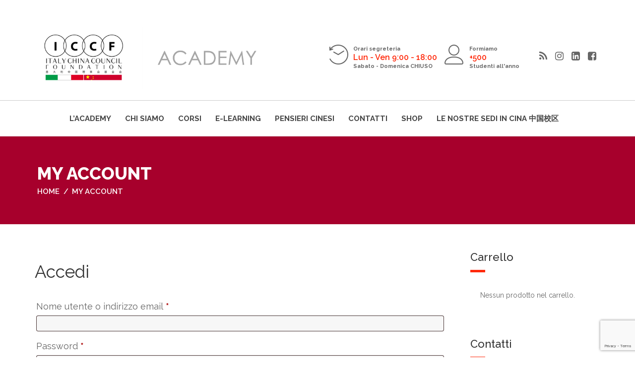

--- FILE ---
content_type: text/html; charset=UTF-8
request_url: https://www.scuolafondazioneitaliacina.it/my-account/
body_size: 36321
content:
<!DOCTYPE html>
<html class="no-js" lang="it-IT">
<head>
	<meta charset="UTF-8"/>
	<meta http-equiv="X-UA-Compatible" content="IE=edge">
	<meta name="viewport" content="width=device-width, initial-scale=1">
	<title>My Account &#8211; Scuola fondazione Italia Cina </title>
<link href="https://fonts.googleapis.com/css?family=Roboto+Condensed:100,100i,200,200i,300,300i,400,400i,500,500i,600,600i,700,700i,800,800i,900,900i" rel="stylesheet"><meta name='robots' content='max-image-preview:large, noindex, follow' />

<!-- Google Tag Manager for WordPress by gtm4wp.com -->
<script data-cfasync="false" data-pagespeed-no-defer>
	var gtm4wp_datalayer_name = "dataLayer";
	var dataLayer = dataLayer || [];
</script>
<!-- End Google Tag Manager for WordPress by gtm4wp.com --><link rel='dns-prefetch' href='//fonts.googleapis.com' />
<link rel='preconnect' href='https://fonts.gstatic.com' crossorigin />
<link rel="alternate" type="application/rss+xml" title="Scuola fondazione Italia Cina  &raquo; Feed" href="https://www.scuolafondazioneitaliacina.it/feed/" />
<link rel="alternate" type="application/rss+xml" title="Scuola fondazione Italia Cina  &raquo; Feed dei commenti" href="https://www.scuolafondazioneitaliacina.it/comments/feed/" />
<link rel="alternate" title="oEmbed (JSON)" type="application/json+oembed" href="https://www.scuolafondazioneitaliacina.it/wp-json/oembed/1.0/embed?url=https%3A%2F%2Fwww.scuolafondazioneitaliacina.it%2Fmy-account%2F" />
<link rel="alternate" title="oEmbed (XML)" type="text/xml+oembed" href="https://www.scuolafondazioneitaliacina.it/wp-json/oembed/1.0/embed?url=https%3A%2F%2Fwww.scuolafondazioneitaliacina.it%2Fmy-account%2F&#038;format=xml" />
<style id='wp-img-auto-sizes-contain-inline-css' type='text/css'>
img:is([sizes=auto i],[sizes^="auto," i]){contain-intrinsic-size:3000px 1500px}
/*# sourceURL=wp-img-auto-sizes-contain-inline-css */
</style>
<link rel='stylesheet' id='dashicons-css' href='https://www.scuolafondazioneitaliacina.it/wp-includes/css/dashicons.min.css?ver=6.9' type='text/css' media='all' />
<link rel='stylesheet' id='layerslider-css' href='https://www.scuolafondazioneitaliacina.it/wp-content/plugins/LayerSlider/assets/static/layerslider/css/layerslider.css?ver=7.14.0' type='text/css' media='all' />
<style id='wp-emoji-styles-inline-css' type='text/css'>

	img.wp-smiley, img.emoji {
		display: inline !important;
		border: none !important;
		box-shadow: none !important;
		height: 1em !important;
		width: 1em !important;
		margin: 0 0.07em !important;
		vertical-align: -0.1em !important;
		background: none !important;
		padding: 0 !important;
	}
/*# sourceURL=wp-emoji-styles-inline-css */
</style>
<link rel='stylesheet' id='wp-block-library-css' href='https://www.scuolafondazioneitaliacina.it/wp-includes/css/dist/block-library/style.min.css?ver=6.9' type='text/css' media='all' />
<style id='classic-theme-styles-inline-css' type='text/css'>
/*! This file is auto-generated */
.wp-block-button__link{color:#fff;background-color:#32373c;border-radius:9999px;box-shadow:none;text-decoration:none;padding:calc(.667em + 2px) calc(1.333em + 2px);font-size:1.125em}.wp-block-file__button{background:#32373c;color:#fff;text-decoration:none}
/*# sourceURL=/wp-includes/css/classic-themes.min.css */
</style>
<link rel='stylesheet' id='sensei-theme-blocks-css' href='https://www.scuolafondazioneitaliacina.it/wp-content/plugins/sensei-lms/assets/dist/css/sensei-theme-blocks.css?ver=73ecbb6dc2a4bb3f34c0' type='text/css' media='all' />
<link rel='stylesheet' id='sensei-sidebar-mobile-menu-css' href='https://www.scuolafondazioneitaliacina.it/wp-content/plugins/sensei-lms/assets/dist/css/sensei-course-theme/sidebar-mobile-menu.css?ver=53d54bd44d285a126cca' type='text/css' media='all' />
<link rel='stylesheet' id='sensei-page-block-patterns-style-css' href='https://www.scuolafondazioneitaliacina.it/wp-content/plugins/sensei-lms/assets/dist/css/page-block-patterns.css?ver=d704c1f45aea8b7089a7' type='text/css' media='all' />
<link rel='stylesheet' id='aislin-plugin-css' href='https://www.scuolafondazioneitaliacina.it/wp-content/plugins/aislin-plugin/public/css/app.css?ver=4.1.0' type='text/css' media='all' />
<link rel='stylesheet' id='aislin-plugin-style-css' href='https://www.scuolafondazioneitaliacina.it/wp-content/plugins/aislin-plugin/public/css/style.css?ver=4.1.0' type='text/css' media='all' />
<style id='global-styles-inline-css' type='text/css'>
:root{--wp--preset--aspect-ratio--square: 1;--wp--preset--aspect-ratio--4-3: 4/3;--wp--preset--aspect-ratio--3-4: 3/4;--wp--preset--aspect-ratio--3-2: 3/2;--wp--preset--aspect-ratio--2-3: 2/3;--wp--preset--aspect-ratio--16-9: 16/9;--wp--preset--aspect-ratio--9-16: 9/16;--wp--preset--color--black: #000000;--wp--preset--color--cyan-bluish-gray: #abb8c3;--wp--preset--color--white: #ffffff;--wp--preset--color--pale-pink: #f78da7;--wp--preset--color--vivid-red: #cf2e2e;--wp--preset--color--luminous-vivid-orange: #ff6900;--wp--preset--color--luminous-vivid-amber: #fcb900;--wp--preset--color--light-green-cyan: #7bdcb5;--wp--preset--color--vivid-green-cyan: #00d084;--wp--preset--color--pale-cyan-blue: #8ed1fc;--wp--preset--color--vivid-cyan-blue: #0693e3;--wp--preset--color--vivid-purple: #9b51e0;--wp--preset--gradient--vivid-cyan-blue-to-vivid-purple: linear-gradient(135deg,rgb(6,147,227) 0%,rgb(155,81,224) 100%);--wp--preset--gradient--light-green-cyan-to-vivid-green-cyan: linear-gradient(135deg,rgb(122,220,180) 0%,rgb(0,208,130) 100%);--wp--preset--gradient--luminous-vivid-amber-to-luminous-vivid-orange: linear-gradient(135deg,rgb(252,185,0) 0%,rgb(255,105,0) 100%);--wp--preset--gradient--luminous-vivid-orange-to-vivid-red: linear-gradient(135deg,rgb(255,105,0) 0%,rgb(207,46,46) 100%);--wp--preset--gradient--very-light-gray-to-cyan-bluish-gray: linear-gradient(135deg,rgb(238,238,238) 0%,rgb(169,184,195) 100%);--wp--preset--gradient--cool-to-warm-spectrum: linear-gradient(135deg,rgb(74,234,220) 0%,rgb(151,120,209) 20%,rgb(207,42,186) 40%,rgb(238,44,130) 60%,rgb(251,105,98) 80%,rgb(254,248,76) 100%);--wp--preset--gradient--blush-light-purple: linear-gradient(135deg,rgb(255,206,236) 0%,rgb(152,150,240) 100%);--wp--preset--gradient--blush-bordeaux: linear-gradient(135deg,rgb(254,205,165) 0%,rgb(254,45,45) 50%,rgb(107,0,62) 100%);--wp--preset--gradient--luminous-dusk: linear-gradient(135deg,rgb(255,203,112) 0%,rgb(199,81,192) 50%,rgb(65,88,208) 100%);--wp--preset--gradient--pale-ocean: linear-gradient(135deg,rgb(255,245,203) 0%,rgb(182,227,212) 50%,rgb(51,167,181) 100%);--wp--preset--gradient--electric-grass: linear-gradient(135deg,rgb(202,248,128) 0%,rgb(113,206,126) 100%);--wp--preset--gradient--midnight: linear-gradient(135deg,rgb(2,3,129) 0%,rgb(40,116,252) 100%);--wp--preset--font-size--small: 13px;--wp--preset--font-size--medium: 20px;--wp--preset--font-size--large: 36px;--wp--preset--font-size--x-large: 42px;--wp--preset--spacing--20: 0.44rem;--wp--preset--spacing--30: 0.67rem;--wp--preset--spacing--40: 1rem;--wp--preset--spacing--50: 1.5rem;--wp--preset--spacing--60: 2.25rem;--wp--preset--spacing--70: 3.38rem;--wp--preset--spacing--80: 5.06rem;--wp--preset--shadow--natural: 6px 6px 9px rgba(0, 0, 0, 0.2);--wp--preset--shadow--deep: 12px 12px 50px rgba(0, 0, 0, 0.4);--wp--preset--shadow--sharp: 6px 6px 0px rgba(0, 0, 0, 0.2);--wp--preset--shadow--outlined: 6px 6px 0px -3px rgb(255, 255, 255), 6px 6px rgb(0, 0, 0);--wp--preset--shadow--crisp: 6px 6px 0px rgb(0, 0, 0);}:where(.is-layout-flex){gap: 0.5em;}:where(.is-layout-grid){gap: 0.5em;}body .is-layout-flex{display: flex;}.is-layout-flex{flex-wrap: wrap;align-items: center;}.is-layout-flex > :is(*, div){margin: 0;}body .is-layout-grid{display: grid;}.is-layout-grid > :is(*, div){margin: 0;}:where(.wp-block-columns.is-layout-flex){gap: 2em;}:where(.wp-block-columns.is-layout-grid){gap: 2em;}:where(.wp-block-post-template.is-layout-flex){gap: 1.25em;}:where(.wp-block-post-template.is-layout-grid){gap: 1.25em;}.has-black-color{color: var(--wp--preset--color--black) !important;}.has-cyan-bluish-gray-color{color: var(--wp--preset--color--cyan-bluish-gray) !important;}.has-white-color{color: var(--wp--preset--color--white) !important;}.has-pale-pink-color{color: var(--wp--preset--color--pale-pink) !important;}.has-vivid-red-color{color: var(--wp--preset--color--vivid-red) !important;}.has-luminous-vivid-orange-color{color: var(--wp--preset--color--luminous-vivid-orange) !important;}.has-luminous-vivid-amber-color{color: var(--wp--preset--color--luminous-vivid-amber) !important;}.has-light-green-cyan-color{color: var(--wp--preset--color--light-green-cyan) !important;}.has-vivid-green-cyan-color{color: var(--wp--preset--color--vivid-green-cyan) !important;}.has-pale-cyan-blue-color{color: var(--wp--preset--color--pale-cyan-blue) !important;}.has-vivid-cyan-blue-color{color: var(--wp--preset--color--vivid-cyan-blue) !important;}.has-vivid-purple-color{color: var(--wp--preset--color--vivid-purple) !important;}.has-black-background-color{background-color: var(--wp--preset--color--black) !important;}.has-cyan-bluish-gray-background-color{background-color: var(--wp--preset--color--cyan-bluish-gray) !important;}.has-white-background-color{background-color: var(--wp--preset--color--white) !important;}.has-pale-pink-background-color{background-color: var(--wp--preset--color--pale-pink) !important;}.has-vivid-red-background-color{background-color: var(--wp--preset--color--vivid-red) !important;}.has-luminous-vivid-orange-background-color{background-color: var(--wp--preset--color--luminous-vivid-orange) !important;}.has-luminous-vivid-amber-background-color{background-color: var(--wp--preset--color--luminous-vivid-amber) !important;}.has-light-green-cyan-background-color{background-color: var(--wp--preset--color--light-green-cyan) !important;}.has-vivid-green-cyan-background-color{background-color: var(--wp--preset--color--vivid-green-cyan) !important;}.has-pale-cyan-blue-background-color{background-color: var(--wp--preset--color--pale-cyan-blue) !important;}.has-vivid-cyan-blue-background-color{background-color: var(--wp--preset--color--vivid-cyan-blue) !important;}.has-vivid-purple-background-color{background-color: var(--wp--preset--color--vivid-purple) !important;}.has-black-border-color{border-color: var(--wp--preset--color--black) !important;}.has-cyan-bluish-gray-border-color{border-color: var(--wp--preset--color--cyan-bluish-gray) !important;}.has-white-border-color{border-color: var(--wp--preset--color--white) !important;}.has-pale-pink-border-color{border-color: var(--wp--preset--color--pale-pink) !important;}.has-vivid-red-border-color{border-color: var(--wp--preset--color--vivid-red) !important;}.has-luminous-vivid-orange-border-color{border-color: var(--wp--preset--color--luminous-vivid-orange) !important;}.has-luminous-vivid-amber-border-color{border-color: var(--wp--preset--color--luminous-vivid-amber) !important;}.has-light-green-cyan-border-color{border-color: var(--wp--preset--color--light-green-cyan) !important;}.has-vivid-green-cyan-border-color{border-color: var(--wp--preset--color--vivid-green-cyan) !important;}.has-pale-cyan-blue-border-color{border-color: var(--wp--preset--color--pale-cyan-blue) !important;}.has-vivid-cyan-blue-border-color{border-color: var(--wp--preset--color--vivid-cyan-blue) !important;}.has-vivid-purple-border-color{border-color: var(--wp--preset--color--vivid-purple) !important;}.has-vivid-cyan-blue-to-vivid-purple-gradient-background{background: var(--wp--preset--gradient--vivid-cyan-blue-to-vivid-purple) !important;}.has-light-green-cyan-to-vivid-green-cyan-gradient-background{background: var(--wp--preset--gradient--light-green-cyan-to-vivid-green-cyan) !important;}.has-luminous-vivid-amber-to-luminous-vivid-orange-gradient-background{background: var(--wp--preset--gradient--luminous-vivid-amber-to-luminous-vivid-orange) !important;}.has-luminous-vivid-orange-to-vivid-red-gradient-background{background: var(--wp--preset--gradient--luminous-vivid-orange-to-vivid-red) !important;}.has-very-light-gray-to-cyan-bluish-gray-gradient-background{background: var(--wp--preset--gradient--very-light-gray-to-cyan-bluish-gray) !important;}.has-cool-to-warm-spectrum-gradient-background{background: var(--wp--preset--gradient--cool-to-warm-spectrum) !important;}.has-blush-light-purple-gradient-background{background: var(--wp--preset--gradient--blush-light-purple) !important;}.has-blush-bordeaux-gradient-background{background: var(--wp--preset--gradient--blush-bordeaux) !important;}.has-luminous-dusk-gradient-background{background: var(--wp--preset--gradient--luminous-dusk) !important;}.has-pale-ocean-gradient-background{background: var(--wp--preset--gradient--pale-ocean) !important;}.has-electric-grass-gradient-background{background: var(--wp--preset--gradient--electric-grass) !important;}.has-midnight-gradient-background{background: var(--wp--preset--gradient--midnight) !important;}.has-small-font-size{font-size: var(--wp--preset--font-size--small) !important;}.has-medium-font-size{font-size: var(--wp--preset--font-size--medium) !important;}.has-large-font-size{font-size: var(--wp--preset--font-size--large) !important;}.has-x-large-font-size{font-size: var(--wp--preset--font-size--x-large) !important;}
:where(.wp-block-post-template.is-layout-flex){gap: 1.25em;}:where(.wp-block-post-template.is-layout-grid){gap: 1.25em;}
:where(.wp-block-term-template.is-layout-flex){gap: 1.25em;}:where(.wp-block-term-template.is-layout-grid){gap: 1.25em;}
:where(.wp-block-columns.is-layout-flex){gap: 2em;}:where(.wp-block-columns.is-layout-grid){gap: 2em;}
:root :where(.wp-block-pullquote){font-size: 1.5em;line-height: 1.6;}
/*# sourceURL=global-styles-inline-css */
</style>
<link rel='stylesheet' id='contact-form-7-css' href='https://www.scuolafondazioneitaliacina.it/wp-content/plugins/contact-form-7/includes/css/styles.css?ver=6.1.4' type='text/css' media='all' />
<link rel='stylesheet' id='mega-submenu-css' href='https://www.scuolafondazioneitaliacina.it/wp-content/plugins/mega-submenu/public/css/style.css?ver=1.3.2' type='text/css' media='all' />
<link rel='stylesheet' id='mega-submenu-woocommerce-css' href='https://www.scuolafondazioneitaliacina.it/wp-content/plugins/mega-submenu/public/css/woocommerce.css?ver=1.3.2' type='text/css' media='all' />
<link rel='stylesheet' id='module-frontend-css' href='https://www.scuolafondazioneitaliacina.it/wp-content/plugins/sensei-lms/assets/dist/css/modules-frontend.css?ver=6f282392f857e1cd0631' type='text/css' media='all' />
<link rel='stylesheet' id='pages-frontend-css' href='https://www.scuolafondazioneitaliacina.it/wp-content/plugins/sensei-lms/assets/dist/css/pages-frontend.css?ver=273eee0a3eb3fc744030' type='text/css' media='all' />
<link rel='stylesheet' id='sensei-frontend-css' href='https://www.scuolafondazioneitaliacina.it/wp-content/plugins/sensei-lms/assets/dist/css/frontend.css?ver=11d6148c6a4a283be47a' type='text/css' media='screen' />
<link rel='stylesheet' id='smart-grid-css' href='https://www.scuolafondazioneitaliacina.it/wp-content/plugins/smart-grid-gallery/includes/dist/sgg.min.css?ver=6.9' type='text/css' media='all' />
<link rel='stylesheet' id='timetable_sf_style-css' href='https://www.scuolafondazioneitaliacina.it/wp-content/plugins/timetable/style/superfish.css?ver=6.9' type='text/css' media='all' />
<link rel='stylesheet' id='timetable_gtip2_style-css' href='https://www.scuolafondazioneitaliacina.it/wp-content/plugins/timetable/style/jquery.qtip.css?ver=6.9' type='text/css' media='all' />
<link rel='stylesheet' id='timetable_style-css' href='https://www.scuolafondazioneitaliacina.it/wp-content/plugins/timetable/style/style.css?ver=6.9' type='text/css' media='all' />
<link rel='stylesheet' id='timetable_event_template-css' href='https://www.scuolafondazioneitaliacina.it/wp-content/plugins/timetable/style/event_template.css?ver=6.9' type='text/css' media='all' />
<link rel='stylesheet' id='timetable_responsive_style-css' href='https://www.scuolafondazioneitaliacina.it/wp-content/plugins/timetable/style/responsive.css?ver=6.9' type='text/css' media='all' />
<link rel='stylesheet' id='timetable_font_lato-css' href='//fonts.googleapis.com/css?family=Lato%3A400%2C700&#038;ver=6.9' type='text/css' media='all' />
<link rel='stylesheet' id='select2-css' href='https://www.scuolafondazioneitaliacina.it/wp-content/plugins/woocommerce/assets/css/select2.css?ver=10.3.7' type='text/css' media='all' />
<link rel='stylesheet' id='woocommerce-layout-css' href='https://www.scuolafondazioneitaliacina.it/wp-content/plugins/woocommerce/assets/css/woocommerce-layout.css?ver=10.3.7' type='text/css' media='all' />
<link rel='stylesheet' id='woocommerce-smallscreen-css' href='https://www.scuolafondazioneitaliacina.it/wp-content/plugins/woocommerce/assets/css/woocommerce-smallscreen.css?ver=10.3.7' type='text/css' media='only screen and (max-width: 768px)' />
<link rel='stylesheet' id='woocommerce-general-css' href='https://www.scuolafondazioneitaliacina.it/wp-content/plugins/woocommerce/assets/css/woocommerce.css?ver=10.3.7' type='text/css' media='all' />
<style id='woocommerce-inline-inline-css' type='text/css'>
.woocommerce form .form-row .required { visibility: visible; }
/*# sourceURL=woocommerce-inline-inline-css */
</style>
<link rel='stylesheet' id='aislin-plugin-elementor-css' href='https://www.scuolafondazioneitaliacina.it/wp-content/plugins/aislin-plugin/packages/elementor/assets/css/main.css?ver=6.9' type='text/css' media='all' />
<link rel='stylesheet' id='testimonial-rotator-style-css' href='https://www.scuolafondazioneitaliacina.it/wp-content/plugins/testimonial-rotator/testimonial-rotator-style.css?ver=6.9' type='text/css' media='all' />
<link rel='stylesheet' id='font-awesome-css' href='https://www.scuolafondazioneitaliacina.it/wp-content/plugins/elementor/assets/lib/font-awesome/css/font-awesome.min.css?ver=4.7.0' type='text/css' media='all' />
<link rel='stylesheet' id='brands-styles-css' href='https://www.scuolafondazioneitaliacina.it/wp-content/plugins/woocommerce/assets/css/brands.css?ver=10.3.7' type='text/css' media='all' />
<link rel='stylesheet' id='aislin-pci-wp-css-css' href='https://www.scuolafondazioneitaliacina.it/wp-content/plugins/aislin-plugin/src/Integration/WP_Widgets/Personal_Contact_Info/css/wp-styles.css?ver=1.0' type='text/css' media='' />
<link rel='stylesheet' id='bsf-Defaults-css' href='https://www.scuolafondazioneitaliacina.it/wp-content/uploads/smile_fonts/Defaults/Defaults.css?ver=3.19.23' type='text/css' media='all' />
<link rel='stylesheet' id='bsf-iconsmind-css' href='https://www.scuolafondazioneitaliacina.it/wp-content/uploads/smile_fonts/iconsmind/iconsmind.css?ver=3.19.23' type='text/css' media='all' />
<link rel='stylesheet' id='bsf-linear-css' href='https://www.scuolafondazioneitaliacina.it/wp-content/uploads/smile_fonts/linear/linear.css?ver=3.19.23' type='text/css' media='all' />
<link rel='stylesheet' id='groundwork-grid-css' href='https://www.scuolafondazioneitaliacina.it/wp-content/themes/skilled/assets/css/groundwork-responsive.css?ver=6.9' type='text/css' media='all' />
<link rel='stylesheet' id='js_composer_front-css' href='https://www.scuolafondazioneitaliacina.it/wp-content/plugins/js_composer/assets/css/js_composer.min.css?ver=7.3' type='text/css' media='all' />
<link rel='stylesheet' id='skilled-theme-icons-css' href='https://www.scuolafondazioneitaliacina.it/wp-content/themes/skilled/assets/css/theme-icons.css?ver=6.9' type='text/css' media='all' />
<link rel='stylesheet' id='skilled-style-css' href='https://www.scuolafondazioneitaliacina.it/wp-content/themes/skilled/style.css?ver=6.9' type='text/css' media='all' />
<style id='skilled-style-inline-css' type='text/css'>
.header-mobile {display: none;}@media screen and (max-width:768px) {.header-left {padding-left: 0;}.wh-header, .wh-top-bar {display: none;}.header-mobile {display: block;}}
/*# sourceURL=skilled-style-inline-css */
</style>
<link rel='stylesheet' id='iconsmind-line-icons-css' href='https://www.scuolafondazioneitaliacina.it/wp-content/themes/skilled/assets/css/iconsmind-line-icons.css?ver=6.9' type='text/css' media='all' />
<link rel='stylesheet' id='linear-icons-css' href='https://www.scuolafondazioneitaliacina.it/wp-content/themes/skilled/assets/css/linear-icons.css?ver=6.9' type='text/css' media='all' />
<link rel='stylesheet' id='magnific-popup-css' href='https://www.scuolafondazioneitaliacina.it/wp-content/plugins/aislin-plugin/packages/assets/assets/css/magnific-popup.css?ver=6.9' type='text/css' media='all' />
<link rel="preload" as="style" href="https://fonts.googleapis.com/css?family=Raleway:100,200,300,400,500,600,700,800,900,100italic,200italic,300italic,400italic,500italic,600italic,700italic,800italic,900italic&#038;subset=latin&#038;display=swap&#038;ver=1751622174" /><link rel="stylesheet" href="https://fonts.googleapis.com/css?family=Raleway:100,200,300,400,500,600,700,800,900,100italic,200italic,300italic,400italic,500italic,600italic,700italic,800italic,900italic&#038;subset=latin&#038;display=swap&#038;ver=1751622174" media="print" onload="this.media='all'"><noscript><link rel="stylesheet" href="https://fonts.googleapis.com/css?family=Raleway:100,200,300,400,500,600,700,800,900,100italic,200italic,300italic,400italic,500italic,600italic,700italic,800italic,900italic&#038;subset=latin&#038;display=swap&#038;ver=1751622174" /></noscript><link rel='stylesheet' id='skilled_options_style-css' href='//www.scuolafondazioneitaliacina.it/wp-content/uploads/skilled_options_style.css?ver=1751622176' type='text/css' media='all' />
<style id='skilled_options_style-inline-css' type='text/css'>
.lin-slider-button:hover {
  border-color: #FF290B !important;
  color: #FF290B !important;
}
.lin-slider-alt-button {
    border-color: #FF290B !important;
      background-color: #FF290B !important;
      color: #fff !important;
}

@media (max-width: 850px) {
    
    .wh-top-bar-additional .scp-icon-bullet-text-icon {
        font-size: 28px !important;
    }
    
}
.scp_icon-df2a089795a080861404d4ecd2144f21.scp-icon-background{margin:0 8px;text-align:center}.scp_icon-df2a089795a080861404d4ecd2144f21 i{color:#666;font-size:20px;line-height:46px}.scp_icon-df2a089795a080861404d4ecd2144f21 i:hover{color:#666}
.scp_icon-b71fb0211025ccb05128265ba15332b3.scp-icon-background{margin:0 8px;text-align:center}.scp_icon-b71fb0211025ccb05128265ba15332b3 i{color:#666;font-size:20px;line-height:46px}.scp_icon-b71fb0211025ccb05128265ba15332b3 i:hover{color:#666}
.scp_icon-8ce94e632d52c2b7fc5e8a7e2fa126b7.scp-icon-background{margin:0 8px;text-align:center}.scp_icon-8ce94e632d52c2b7fc5e8a7e2fa126b7 i{color:#666;font-size:20px;line-height:46px}.scp_icon-8ce94e632d52c2b7fc5e8a7e2fa126b7 i:hover{color:#666}
.scp_icon-4cb1beae641616d423f820429c56f0e5.scp-icon-background{margin:0 8px 0 25px;text-align:center}.scp_icon-4cb1beae641616d423f820429c56f0e5 i{color:#666;font-size:20px;line-height:46px}.scp_icon-4cb1beae641616d423f820429c56f0e5 i:hover{color:#666}
.scp_icon_bullet_text-83800d94180ab7ad2fcfb7c3e1a08be2.scp-shortcode{padding:0px;margin:0px 15px 0px 0px}.scp_icon_bullet_text-83800d94180ab7ad2fcfb7c3e1a08be2 .scp-icon-bullet-text-icon{color:#666;font-size:40px}.scp_icon_bullet_text-83800d94180ab7ad2fcfb7c3e1a08be2 .title{color:#FF290B}.scp_icon_bullet_text-83800d94180ab7ad2fcfb7c3e1a08be2 .scp-icon-bullet-text-text{margin:-5px 0px 0px 0px}.scp_icon_bullet_text-83800d94180ab7ad2fcfb7c3e1a08be2 .subtitle{color:#666}.scp_icon_bullet_text-83800d94180ab7ad2fcfb7c3e1a08be2 .description{color:#666}
.scp_icon_bullet_text-061b71aa0f883119248a1390302cb826.scp-shortcode{padding:0px;margin:0px 15px 0px 0px}.scp_icon_bullet_text-061b71aa0f883119248a1390302cb826 .scp-icon-bullet-text-icon{color:#666;font-size:40px}.scp_icon_bullet_text-061b71aa0f883119248a1390302cb826 .title{color:#FF290B}.scp_icon_bullet_text-061b71aa0f883119248a1390302cb826 .scp-icon-bullet-text-text{margin:-5px 0px 0px 0px}.scp_icon_bullet_text-061b71aa0f883119248a1390302cb826 .subtitle{color:#666}.scp_icon_bullet_text-061b71aa0f883119248a1390302cb826 .description{color:#666}
/*# sourceURL=skilled_options_style-inline-css */
</style>
<script type="text/javascript" src="https://www.scuolafondazioneitaliacina.it/wp-includes/js/jquery/jquery.min.js?ver=3.7.1" id="jquery-core-js"></script>
<script type="text/javascript" src="https://www.scuolafondazioneitaliacina.it/wp-includes/js/jquery/jquery-migrate.min.js?ver=3.4.1" id="jquery-migrate-js"></script>
<script type="text/javascript" id="layerslider-utils-js-extra">
/* <![CDATA[ */
var LS_Meta = {"v":"7.14.0","fixGSAP":"1"};
//# sourceURL=layerslider-utils-js-extra
/* ]]> */
</script>
<script type="text/javascript" src="https://www.scuolafondazioneitaliacina.it/wp-content/plugins/LayerSlider/assets/static/layerslider/js/layerslider.utils.js?ver=7.14.0" id="layerslider-utils-js"></script>
<script type="text/javascript" src="https://www.scuolafondazioneitaliacina.it/wp-content/plugins/LayerSlider/assets/static/layerslider/js/layerslider.kreaturamedia.jquery.js?ver=7.14.0" id="layerslider-js"></script>
<script type="text/javascript" src="https://www.scuolafondazioneitaliacina.it/wp-content/plugins/LayerSlider/assets/static/layerslider/js/layerslider.transitions.js?ver=7.14.0" id="layerslider-transitions-js"></script>
<script type="text/javascript" id="mega-submenu-js-extra">
/* <![CDATA[ */
var msm_mega_submenu = {"data":{"submenu_items_position_relative":0,"mobile_menu_trigger_click_bellow":768}};
//# sourceURL=mega-submenu-js-extra
/* ]]> */
</script>
<script type="text/javascript" src="https://www.scuolafondazioneitaliacina.it/wp-content/plugins/mega-submenu/public/js/msm-main.min.js?ver=1.3.2" id="mega-submenu-js"></script>
<script type="text/javascript" src="https://www.scuolafondazioneitaliacina.it/wp-content/plugins/smart-grid-gallery/includes/dist/sgg.min.js?ver=6.9" id="smart-grid-js"></script>
<script type="text/javascript" src="https://www.scuolafondazioneitaliacina.it/wp-content/plugins/woocommerce/assets/js/selectWoo/selectWoo.full.min.js?ver=1.0.9-wc.10.3.7" id="selectWoo-js" defer="defer" data-wp-strategy="defer"></script>
<script type="text/javascript" src="https://www.scuolafondazioneitaliacina.it/wp-content/plugins/woocommerce/assets/js/frontend/account-i18n.min.js?ver=10.3.7" id="wc-account-i18n-js" defer="defer" data-wp-strategy="defer"></script>
<script type="text/javascript" src="https://www.scuolafondazioneitaliacina.it/wp-content/plugins/woocommerce/assets/js/jquery-blockui/jquery.blockUI.min.js?ver=2.7.0-wc.10.3.7" id="wc-jquery-blockui-js" defer="defer" data-wp-strategy="defer"></script>
<script type="text/javascript" src="https://www.scuolafondazioneitaliacina.it/wp-content/plugins/woocommerce/assets/js/js-cookie/js.cookie.min.js?ver=2.1.4-wc.10.3.7" id="wc-js-cookie-js" defer="defer" data-wp-strategy="defer"></script>
<script type="text/javascript" id="woocommerce-js-extra">
/* <![CDATA[ */
var woocommerce_params = {"ajax_url":"/wp-admin/admin-ajax.php","wc_ajax_url":"/?wc-ajax=%%endpoint%%","i18n_password_show":"Mostra password","i18n_password_hide":"Nascondi password"};
//# sourceURL=woocommerce-js-extra
/* ]]> */
</script>
<script type="text/javascript" src="https://www.scuolafondazioneitaliacina.it/wp-content/plugins/woocommerce/assets/js/frontend/woocommerce.min.js?ver=10.3.7" id="woocommerce-js" defer="defer" data-wp-strategy="defer"></script>
<script type="text/javascript" src="https://www.scuolafondazioneitaliacina.it/wp-content/plugins/testimonial-rotator/js/jquery.cycletwo.js?ver=6.9" id="cycletwo-js"></script>
<script type="text/javascript" src="https://www.scuolafondazioneitaliacina.it/wp-content/plugins/testimonial-rotator/js/jquery.cycletwo.addons.js?ver=6.9" id="cycletwo-addons-js"></script>
<script type="text/javascript" src="https://www.scuolafondazioneitaliacina.it/wp-content/themes/skilled/assets/js/vendor/modernizr-2.7.0.min.js" id="modernizr-js"></script>
<script></script><meta name="generator" content="Powered by LayerSlider 7.14.0 - Build Heros, Sliders, and Popups. Create Animations and Beautiful, Rich Web Content as Easy as Never Before on WordPress." />
<!-- LayerSlider updates and docs at: https://layerslider.com -->
<link rel="https://api.w.org/" href="https://www.scuolafondazioneitaliacina.it/wp-json/" /><link rel="alternate" title="JSON" type="application/json" href="https://www.scuolafondazioneitaliacina.it/wp-json/wp/v2/pages/215" /><link rel="EditURI" type="application/rsd+xml" title="RSD" href="https://www.scuolafondazioneitaliacina.it/xmlrpc.php?rsd" />
<meta name="generator" content="WordPress 6.9" />
<meta name="generator" content="WooCommerce 10.3.7" />
<link rel="canonical" href="https://www.scuolafondazioneitaliacina.it/my-account/" />
<link rel='shortlink' href='https://www.scuolafondazioneitaliacina.it/?p=215' />
<meta name="generator" content="Redux 4.5.9" /><!-- start Simple Custom CSS and JS -->
<style type="text/css">
.wh-main-menu-bar-wrapper{
	z-index:999!important;
}
.widget.widget-working-hours ul li em{
	background-color:#FF290B!important;
}
.widget.widget-working-hours ul li em{
	background-color:#FF290B!important;
}
.wpcf7-form input[type=submit]{
	background-color:#FF290B!important;
}
.testo-prog{
	font-size:18px;
}
.ult_pricing_table{
	padding-top:30px;
	padding-right:30px;
	padding-left:30px;
}
.ult_design_5.ult_pricing_table{
	border-bottom:0px!important;
}
a.vc_general.vc_btn3.vc_btn3-size-md.vc_btn3-shape-rounded.vc_btn3-style-flat.vc_btn3-color-juicy-pink{
	background-color:#A7002C!important;
}
.widget ul li:before{
	color:#A7002C;
}
.button:hover{
	background-color:#444!important;
}
.woocommerce form .form-row label{
	font-size:18px!important;
}
.wh-button.read-more:hover{
	background-color:#444;
}
.comment-form input#submit.submit{
	background-color:#444!important;
}
.product.woocommerce.add_to_cart_inline span.woocommerce-Price-amount.amount{
	display:none;
}
.ult_design_5 .ult_pricing_table { 
	border-bottom:0px!important;}

.add-colored a.button.product_type_simple.add_to_cart_button.ajax_add_to_cart{
    background-color:#00A616;
}
.add-colored a.button.product_type_variable.add_to_cart_button{
    background-color:#00A616;
}
.woocommerce ul.product_list_widget li img{
	position:relative;
}
.woocommerce ul.product_list_widget li:last-child{
	padding-bottom:20px;
}
.woocommerce .widget_shopping_cart .total, .woocommerce.widget_shopping_cart .total{
	padding-bottom:20px;
}
.sf-menu li{
	white-space:inherit;
}

.sf-menu.wh-menu-main ul li a{
	width:280px;
}

.lin-vc-separator.giallo:before{
		background-color:#F6A200!important;
}
.lin-vc-separator.rosso:before{
		background-color:#E73923!important;
}
.lin-vc-separator.blu:before{
		background-color:#009DC5!important;
}
.woocommerce div.product p.price{
	color:#FF290B!important;
}
.woocommerce div.product span.price{
	color:#FF290B!important;
}
.sf-menu.wh-menu-main ul li{
	border-bottom: 1px solid  #444;
	padding-top: 3px;
	padding-bottom: 3px;
}
.ult-team-member-position.ult-responsive{
	text-transform:none!important;
}
.sub-menu.sf-js-enabled.sf-arrows{
	z-index:9999;
}
.woocommerce table.shop_table .product-name a:hover{
	color:#FF290B!important;
}
.button alt:active}{
	background-color::#FF290B!important;
}


.button-area1{
	background-color:#e73923!important;
}
.button-area2{
	background-color:#009dc5!important;
	}
.button-area3{
	background-color:#f6a200!important;
}
.button-area1:hover{
	background-color:#444!important;
}
.button-area2:hover{
	background-color:#444!important;
	}
.button-area3:hover{
	background-color:#444!important;
}
.owl-carousel .owl-item img{
	width:300px!important;
	height:200px!important;
}
.owl-prev{
	left:-20px!important;
}
.owl-next{
	right:20px!important;
}

@media (max-width: 992px){
.vc_row.wpb_row.vc_row-fluid.vc_row-o-content-middle.add-colored div.vc_column_container{
	width:33%!important;
}
.vc_row.wpb_row.vc_row-fluid.vc_row-o-content-middle.add-colored div.vc_column_container.wpb_animate_when_almost_visible{
	width:100%!important;
	}
}
.wh-footer span.scp-icon{
	color:#fff;
	float:inherit!important;
	font-size:20px;
	padding-right:10px;
}
.form-button.colored input{
background-color:#00A616!important;
}
.sf-menu.wh-menu-main .current-menu-item > a{
	color:#FF290B!important;
}
</style>
<!-- end Simple Custom CSS and JS -->
		<style>
			:root {
						}
		</style>
		
<!-- Google Tag Manager for WordPress by gtm4wp.com -->
<!-- GTM Container placement set to footer -->
<script data-cfasync="false" data-pagespeed-no-defer type="text/javascript">
	var dataLayer_content = {"pagePostType":"page","pagePostType2":"single-page","pagePostAuthor":"admin-scFdic"};
	dataLayer.push( dataLayer_content );
</script>
<script data-cfasync="false" data-pagespeed-no-defer type="text/javascript">
(function(w,d,s,l,i){w[l]=w[l]||[];w[l].push({'gtm.start':
new Date().getTime(),event:'gtm.js'});var f=d.getElementsByTagName(s)[0],
j=d.createElement(s),dl=l!='dataLayer'?'&l='+l:'';j.async=true;j.src=
'//www.googletagmanager.com/gtm.js?id='+i+dl;f.parentNode.insertBefore(j,f);
})(window,document,'script','dataLayer','GTM-WJWDLST');
</script>
<!-- End Google Tag Manager for WordPress by gtm4wp.com -->	<noscript><style>.woocommerce-product-gallery{ opacity: 1 !important; }</style></noscript>
	
<style type="text/css" id="breadcrumb-trail-css">.breadcrumbs .trail-browse,.breadcrumbs .trail-items,.breadcrumbs .trail-items li {display: inline-block;margin:0;padding: 0;border:none;background:transparent;text-indent: 0;}.breadcrumbs .trail-browse {font-size: inherit;font-style:inherit;font-weight: inherit;color: inherit;}.breadcrumbs .trail-items {list-style: none;}.trail-items li::after {content: "\002F";padding: 0 0.5em;}.trail-items li:last-of-type::after {display: none;}</style>
<meta name="generator" content="Elementor 3.33.4; features: e_font_icon_svg, additional_custom_breakpoints; settings: css_print_method-external, google_font-enabled, font_display-swap">
			<style>
				.e-con.e-parent:nth-of-type(n+4):not(.e-lazyloaded):not(.e-no-lazyload),
				.e-con.e-parent:nth-of-type(n+4):not(.e-lazyloaded):not(.e-no-lazyload) * {
					background-image: none !important;
				}
				@media screen and (max-height: 1024px) {
					.e-con.e-parent:nth-of-type(n+3):not(.e-lazyloaded):not(.e-no-lazyload),
					.e-con.e-parent:nth-of-type(n+3):not(.e-lazyloaded):not(.e-no-lazyload) * {
						background-image: none !important;
					}
				}
				@media screen and (max-height: 640px) {
					.e-con.e-parent:nth-of-type(n+2):not(.e-lazyloaded):not(.e-no-lazyload),
					.e-con.e-parent:nth-of-type(n+2):not(.e-lazyloaded):not(.e-no-lazyload) * {
						background-image: none !important;
					}
				}
			</style>
			<meta name="generator" content="Powered by WPBakery Page Builder - drag and drop page builder for WordPress."/>
<link rel="icon" href="https://www.scuolafondazioneitaliacina.it/wp-content/uploads/2022/10/cropped-Icon-32x32.jpg" sizes="32x32" />
<link rel="icon" href="https://www.scuolafondazioneitaliacina.it/wp-content/uploads/2022/10/cropped-Icon-192x192.jpg" sizes="192x192" />
<link rel="apple-touch-icon" href="https://www.scuolafondazioneitaliacina.it/wp-content/uploads/2022/10/cropped-Icon-180x180.jpg" />
<meta name="msapplication-TileImage" content="https://www.scuolafondazioneitaliacina.it/wp-content/uploads/2022/10/cropped-Icon-270x270.jpg" />
<noscript><style> .wpb_animate_when_almost_visible { opacity: 1; }</style></noscript></head>
<body data-rsssl=1 class="wp-singular page-template-default page page-id-215 wp-theme-skilled theme-skilled sensei-skilled woocommerce-account woocommerce-page woocommerce-no-js header-top page-title-enabled wpb-js-composer js-comp-ver-7.3 vc_responsive elementor-default elementor-kit-2078">
		<div class="header-mobile header-mobile-default">
		<div id="wh-mobile-menu" class="respmenu-wrap">
	<div class="respmenu-header">
					<a href="https://www.scuolafondazioneitaliacina.it/" class="respmenu-header-logo-link">
				<img src="https://www.scuolafondazioneitaliacina.it/wp-content/uploads/2022/09/Logo-Academy-DEF.png" class="respmenu-header-logo" alt="Logo">
			</a>
				<div class="respmenu-open">
							<hr>
				<hr>
				<hr>
					</div>
	</div>
	<div class="menu-sfic-container"><ul id="menu-sfic" class="respmenu"><li id="menu-item-451" class="menu-item menu-item-type-post_type menu-item-object-page menu-item-has-children menu-item-451 msm-top-level-item"><a href="https://www.scuolafondazioneitaliacina.it/academy/">L&#8217;ACADEMY</a>
<div class="respmenu-submenu-toggle cbp-respmenu-more"><i class="fa fa-angle-down"></i></div>

<ul class="sub-menu">
	<li id="menu-item-777" class="menu-item menu-item-type-custom menu-item-object-custom menu-item-777"><a target="_blank" href="https://www.scuolafondazioneitaliacina.it/wp-content/uploads/2022/10/ICCF-Academy-brochure-LINGUA-CINESE-LSPmin.pdf.pdf">Scarica la brochure dei corsi di cinese LSP (Language for Special Purpose)</a></li>
	<li id="menu-item-778" class="menu-item menu-item-type-custom menu-item-object-custom menu-item-778"><a target="_blank" href="https://www.scuolafondazioneitaliacina.it/wp-content/uploads/2020/08/Scuola-di-Formazione-Permanente-brochure-FORMAZIONE-AZIENDALE-min.pdf">Scarica la brochure dei corsi di formazione aziendale</a></li>
	<li id="menu-item-779" class="menu-item menu-item-type-custom menu-item-object-custom menu-item-779"><a target="_blank" href="https://www.scuolafondazioneitaliacina.it/wp-content/uploads/2020/08/Scuola-di-Formazione-Permanente-brochure-SCAMBI-CULTURALI-min.pdf">Scarica la brochure dei corsi scambi culturali</a></li>
</ul>
</li>
<li id="menu-item-1113" class="menu-item menu-item-type-post_type menu-item-object-page menu-item-1113 msm-top-level-item"><a href="https://www.scuolafondazioneitaliacina.it/chi-siamo/">Chi siamo</a></li>
<li id="menu-item-1200" class="menu-item menu-item-type-custom menu-item-object-custom menu-item-has-children menu-item-1200 msm-top-level-item"><a href="#">Corsi</a>
<div class="respmenu-submenu-toggle cbp-respmenu-more"><i class="fa fa-angle-down"></i></div>

<ul class="sub-menu">
	<li id="menu-item-607" class="menu-item menu-item-type-post_type menu-item-object-page menu-item-has-children menu-item-607"><a href="https://www.scuolafondazioneitaliacina.it/corsi-di-cinese-lsp-language-for-special-purposes/">CORSI DI CINESE LSP (Language for Special Purposes)</a>
<div class="respmenu-submenu-toggle cbp-respmenu-more"><i class="fa fa-angle-down"></i></div>

	<ul class="sub-menu">
		<li id="menu-item-865" class="menu-item menu-item-type-post_type menu-item-object-page menu-item-865"><a href="https://www.scuolafondazioneitaliacina.it/chinese-for-social-media-e-commerce/">Chinese for social media &#038; e-commerce</a></li>
		<li id="menu-item-1874" class="menu-item menu-item-type-post_type menu-item-object-page menu-item-1874"><a href="https://www.scuolafondazioneitaliacina.it/chinese-for-metaverse-digital-ecosystem/">Chinese for metaverse &#038; digital ecosystem</a></li>
		<li id="menu-item-854" class="menu-item menu-item-type-post_type menu-item-object-page menu-item-854"><a href="https://www.scuolafondazioneitaliacina.it/chinese-for-legal-company-law/">Chinese for legal &#038; company law</a></li>
		<li id="menu-item-847" class="menu-item menu-item-type-post_type menu-item-object-page menu-item-847"><a href="https://www.scuolafondazioneitaliacina.it/corso-di-business-chinese/">Corso di Business Chinese</a></li>
		<li id="menu-item-842" class="menu-item menu-item-type-post_type menu-item-object-page menu-item-842"><a href="https://www.scuolafondazioneitaliacina.it/corso-di-lingua-cinese-one-to-one/">Corso di lingua cinese one to one</a></li>
		<li id="menu-item-1873" class="menu-item menu-item-type-post_type menu-item-object-page menu-item-1873"><a href="https://www.scuolafondazioneitaliacina.it/corsi-per-its-istituti-tecnici-superiori/">Corsi per ITS – Istituti Tecnici Superiori</a></li>
		<li id="menu-item-1880" class="menu-item menu-item-type-post_type menu-item-object-page menu-item-1880"><a href="https://www.scuolafondazioneitaliacina.it/mandarin-chinese-for-international-institutes/">Mandarin Chinese for international institutes</a></li>
		<li id="menu-item-1910" class="menu-item menu-item-type-post_type menu-item-object-page menu-item-1910"><a href="https://www.scuolafondazioneitaliacina.it/future-china-workshop/">Future China Workshop</a></li>
	</ul>
</li>
	<li id="menu-item-606" class="menu-item menu-item-type-post_type menu-item-object-page menu-item-has-children menu-item-606"><a href="https://www.scuolafondazioneitaliacina.it/formazione-e-consulenza-per-le-aziende/">FORMAZIONE E CONSULENZA PER LE AZIENDE</a>
<div class="respmenu-submenu-toggle cbp-respmenu-more"><i class="fa fa-angle-down"></i></div>

	<ul class="sub-menu">
		<li id="menu-item-938" class="menu-item menu-item-type-post_type menu-item-object-page menu-item-938"><a href="https://www.scuolafondazioneitaliacina.it/cetp-luxury-retail/">CETP – Luxury &#038; retail</a></li>
		<li id="menu-item-966" class="menu-item menu-item-type-post_type menu-item-object-page menu-item-966"><a href="https://www.scuolafondazioneitaliacina.it/cetp-turismo-hotellerie/">CETP – Turismo &#038; hotellerie</a></li>
		<li id="menu-item-969" class="menu-item menu-item-type-post_type menu-item-object-page menu-item-969"><a href="https://www.scuolafondazioneitaliacina.it/cetp-fff-fashion-food-furniture/">CETP – FFF – fashion, food, furniture</a></li>
		<li id="menu-item-984" class="menu-item menu-item-type-post_type menu-item-object-page menu-item-984"><a href="https://www.scuolafondazioneitaliacina.it/cetp-industry/">CETP – Industry</a></li>
		<li id="menu-item-1020" class="menu-item menu-item-type-post_type menu-item-object-page menu-item-1020"><a href="https://www.scuolafondazioneitaliacina.it/intercultural-management/">Intercultural management</a></li>
		<li id="menu-item-1019" class="menu-item menu-item-type-post_type menu-item-object-page menu-item-1019"><a href="https://www.scuolafondazioneitaliacina.it/chinese-friendly-business-etiquette/">Chinese friendly business etiquette</a></li>
		<li id="menu-item-1035" class="menu-item menu-item-type-post_type menu-item-object-page menu-item-1035"><a href="https://www.scuolafondazioneitaliacina.it/handshaking-mandarin-chinese/">Handshaking Mandarin Chinese</a></li>
		<li id="menu-item-1034" class="menu-item menu-item-type-post_type menu-item-object-page menu-item-1034"><a href="https://www.scuolafondazioneitaliacina.it/profilazione-e-segmentazione/">Profilazione e segmentazione</a></li>
		<li id="menu-item-1046" class="menu-item menu-item-type-post_type menu-item-object-page menu-item-1046"><a href="https://www.scuolafondazioneitaliacina.it/comunicare-in-un-diverso-ecosistema-digitale/">Comunicare in un diverso ecosistema digitale</a></li>
		<li id="menu-item-1056" class="menu-item menu-item-type-post_type menu-item-object-page menu-item-1056"><a href="https://www.scuolafondazioneitaliacina.it/wechat-digital-lab/">Wechat digital lab</a></li>
		<li id="menu-item-1453" class="menu-item menu-item-type-post_type menu-item-object-page menu-item-1453"><a href="https://www.scuolafondazioneitaliacina.it/company-culture-hr-management/">Company culture &#038; HR management</a></li>
		<li id="menu-item-1452" class="menu-item menu-item-type-post_type menu-item-object-page menu-item-1452"><a href="https://www.scuolafondazioneitaliacina.it/scenari-politico-economici/">Scenari politico economici</a></li>
	</ul>
</li>
	<li id="menu-item-605" class="menu-item menu-item-type-post_type menu-item-object-page menu-item-has-children menu-item-605"><a href="https://www.scuolafondazioneitaliacina.it/corsi-di-lingua-e-cultura-italiana-per-sinofoni/">CORSI DI LINGUA E CULTURA ITALIANA PER SINOFONI</a>
<div class="respmenu-submenu-toggle cbp-respmenu-more"><i class="fa fa-angle-down"></i></div>

	<ul class="sub-menu">
		<li id="menu-item-1132" class="menu-item menu-item-type-post_type menu-item-object-page menu-item-1132"><a href="https://www.scuolafondazioneitaliacina.it/programma-marco-polo-turandot/">Programma Marco Polo &#038; Turandot</a></li>
		<li id="menu-item-1157" class="menu-item menu-item-type-post_type menu-item-object-page menu-item-1157"><a href="https://www.scuolafondazioneitaliacina.it/corso-preparatorio-allesame-cils-completo/">Corso preparatorio all’esame CILS – Completo</a></li>
		<li id="menu-item-1156" class="menu-item menu-item-type-post_type menu-item-object-page menu-item-1156"><a href="https://www.scuolafondazioneitaliacina.it/corso-preparatorio-allesame-cils-singole-abilita/">Corso preparatorio all’esame CILS – Singole abilità</a></li>
		<li id="menu-item-1170" class="menu-item menu-item-type-post_type menu-item-object-page menu-item-1170"><a href="https://www.scuolafondazioneitaliacina.it/mettiamoci-allopera/">Mettiamoci all’opera!</a></li>
		<li id="menu-item-1181" class="menu-item menu-item-type-post_type menu-item-object-page menu-item-1181"><a href="https://www.scuolafondazioneitaliacina.it/follow-up-per-ex-studenti-marco-polo-turandot/">Follow up per ex studenti Marco Polo &#038; Turandot</a></li>
		<li id="menu-item-1188" class="menu-item menu-item-type-post_type menu-item-object-page menu-item-1188"><a href="https://www.scuolafondazioneitaliacina.it/corso-aziendale-di-italiano-per-manager-cinesi/">Corso aziendale di italiano per manager cinesi</a></li>
	</ul>
</li>
</ul>
</li>
<li id="menu-item-810" class="menu-item menu-item-type-custom menu-item-object-custom menu-item-810 msm-top-level-item"><a href="http://www.italychinaacademy.it">E-learning</a></li>
<li id="menu-item-808" class="menu-item menu-item-type-custom menu-item-object-custom menu-item-808 msm-top-level-item"><a target="_blank" href="https://pensiericinesi.blogspot.com/">Pensieri cinesi</a></li>
<li id="menu-item-476" class="menu-item menu-item-type-post_type menu-item-object-page menu-item-476 msm-top-level-item"><a href="https://www.scuolafondazioneitaliacina.it/contatti/">Contatti</a></li>
<li id="menu-item-562" class="menu-item menu-item-type-post_type menu-item-object-page menu-item-has-children menu-item-562 msm-top-level-item"><a href="https://www.scuolafondazioneitaliacina.it/shop/">Shop</a>
<div class="respmenu-submenu-toggle cbp-respmenu-more"><i class="fa fa-angle-down"></i></div>

<ul class="sub-menu">
	<li id="menu-item-617" class="menu-item menu-item-type-custom menu-item-object-custom menu-item-617"><a href="https://www.scuolafondazioneitaliacina.it/categoria-corso/corsi-di-lingua-e-cultura-cinese/">Corsi di lingua e cultura cinese</a></li>
	<li id="menu-item-618" class="menu-item menu-item-type-custom menu-item-object-custom menu-item-618"><a href="https://www.scuolafondazioneitaliacina.it/categoria-corso/formazione-e-consulenza-per-le-aziende/">Formazione e consulenza per le aziende</a></li>
	<li id="menu-item-619" class="menu-item menu-item-type-custom menu-item-object-custom menu-item-619"><a href="https://www.scuolafondazioneitaliacina.it/categoria-corso/corsi-di-lingua-e-cultura-italiana-per-sinofoni/">Corsi di lingua e cultura italiana per sinofoni</a></li>
</ul>
</li>
<li id="menu-item-2052" class="menu-item menu-item-type-post_type menu-item-object-page menu-item-2052 msm-top-level-item"><a href="https://www.scuolafondazioneitaliacina.it/le-nostre-sedi-in-cina-%e4%b8%ad%e5%9b%bd%e5%ad%a6%e9%99%a2/">LE NOSTRE SEDI IN CINA 中国校区</a></li>
	
	</ul></div></div>
	</div>
	
		<header class="cbp-row wh-header top wh-sticky-header-enabled">
							<div class="cbp-row wh-top-bar-additional">
	<div class="cbp-container">
					<div class="wh-logo-wrap five twelfths wh-padding">
					<div class="wh-logo align-left">
		<a href="https://www.scuolafondazioneitaliacina.it/">
			<img width="" src="https://www.scuolafondazioneitaliacina.it/wp-content/uploads/2022/09/cropped-image.png" alt="Logo">
		</a>
	</div>
			</div>
							<div class="seven twelfths wh-padding wh-top-bar-additional-text align-left">
				<span class="scp-icon scp-icon-background pull-right scp_icon-df2a089795a080861404d4ecd2144f21"><a href="https://www.facebook.com/scuoladiformazionepermanente/" target="_blank"><i class="fa fa-facebook-square"></i></a></span>

<span class="scp-icon scp-icon-background pull-right scp_icon-b71fb0211025ccb05128265ba15332b3"><a href="https://www.linkedin.com/company/scuolaitalychina" target="_blank"><i class="fa fa-linkedin-square"></i></a></span>

<span class="scp-icon scp-icon-background pull-right scp_icon-8ce94e632d52c2b7fc5e8a7e2fa126b7"><a href="https://www.instagram.com/iccf_academy/" target="_blank"><i class="fa fa-instagram"></i></a></span>

<span class="scp-icon scp-icon-background pull-right scp_icon-4cb1beae641616d423f820429c56f0e5"><a href="https://pensiericinesi.blogspot.com/" target="_blank"><i class="fa fa-rss"></i></a></span>

&nbsp;

<div class="scp-shortcode scp-icon-bullet-text pull-right scp_icon_bullet_text-83800d94180ab7ad2fcfb7c3e1a08be2">
	<div class="align-center scp-icon-bullet-text-icon">
		<i class="lnr lnr-user"></i>
	</div>
	<div class="scp-icon-bullet-text-text pad-left">
					<p class="subtitle">Formiamo</p>			<h6 class="title">+500</h6>				<p class="description">Studenti all'anno</p>	</div>
</div>


<div class="scp-shortcode scp-icon-bullet-text pull-right scp_icon_bullet_text-061b71aa0f883119248a1390302cb826">
	<div class="align-center scp-icon-bullet-text-icon">
		<i class="lnr lnr-history"></i>
	</div>
	<div class="scp-icon-bullet-text-text pad-left">
					<p class="subtitle">Orari segreteria</p>			<h6 class="title">Lun - Ven 9:00 - 18:00</h6>				<p class="description">Sabato - Domenica CHIUSO</p>	</div>
</div>
			</div>
			</div>
</div>
				<div class="wh-main-menu-bar-wrapper wh-sticky-header-enabled">
			<div class="cbp-container">
									<div class="logo-sticky wh-padding">
		<a href="https://www.scuolafondazioneitaliacina.it/">
			<img width="" src="https://www.scuolafondazioneitaliacina.it/wp-content/uploads/2022/09/Logo-Academy-DEF.png"
			     alt="Logo">
		</a>
	</div>
				<div class="wh-main-menu one whole wh-padding">
					<div id="cbp-menu-main">
	<div class="wh-ul-center"><ul id="menu-sfic-1" class="sf-menu wh-menu-main"><li class="menu-item menu-item-type-post_type menu-item-object-page menu-item-has-children menu-item-451 msm-top-level-item"><a href="https://www.scuolafondazioneitaliacina.it/academy/">L&#8217;ACADEMY</a>
<ul class="sub-menu">
	<li class="menu-item menu-item-type-custom menu-item-object-custom menu-item-777"><a target="_blank" href="https://www.scuolafondazioneitaliacina.it/wp-content/uploads/2022/10/ICCF-Academy-brochure-LINGUA-CINESE-LSPmin.pdf.pdf">Scarica la brochure dei corsi di cinese LSP (Language for Special Purpose)</a></li>
	<li class="menu-item menu-item-type-custom menu-item-object-custom menu-item-778"><a target="_blank" href="https://www.scuolafondazioneitaliacina.it/wp-content/uploads/2020/08/Scuola-di-Formazione-Permanente-brochure-FORMAZIONE-AZIENDALE-min.pdf">Scarica la brochure dei corsi di formazione aziendale</a></li>
	<li class="menu-item menu-item-type-custom menu-item-object-custom menu-item-779"><a target="_blank" href="https://www.scuolafondazioneitaliacina.it/wp-content/uploads/2020/08/Scuola-di-Formazione-Permanente-brochure-SCAMBI-CULTURALI-min.pdf">Scarica la brochure dei corsi scambi culturali</a></li>
</ul>
</li>
<li class="menu-item menu-item-type-post_type menu-item-object-page menu-item-1113 msm-top-level-item"><a href="https://www.scuolafondazioneitaliacina.it/chi-siamo/">Chi siamo</a></li>
<li class="menu-item menu-item-type-custom menu-item-object-custom menu-item-has-children menu-item-1200 msm-top-level-item"><a href="#">Corsi</a>
<ul class="sub-menu">
	<li class="menu-item menu-item-type-post_type menu-item-object-page menu-item-has-children menu-item-607"><a href="https://www.scuolafondazioneitaliacina.it/corsi-di-cinese-lsp-language-for-special-purposes/">CORSI DI CINESE LSP (Language for Special Purposes)</a>
	<ul class="sub-menu">
		<li class="menu-item menu-item-type-post_type menu-item-object-page menu-item-865"><a href="https://www.scuolafondazioneitaliacina.it/chinese-for-social-media-e-commerce/">Chinese for social media &#038; e-commerce</a></li>
		<li class="menu-item menu-item-type-post_type menu-item-object-page menu-item-1874"><a href="https://www.scuolafondazioneitaliacina.it/chinese-for-metaverse-digital-ecosystem/">Chinese for metaverse &#038; digital ecosystem</a></li>
		<li class="menu-item menu-item-type-post_type menu-item-object-page menu-item-854"><a href="https://www.scuolafondazioneitaliacina.it/chinese-for-legal-company-law/">Chinese for legal &#038; company law</a></li>
		<li class="menu-item menu-item-type-post_type menu-item-object-page menu-item-847"><a href="https://www.scuolafondazioneitaliacina.it/corso-di-business-chinese/">Corso di Business Chinese</a></li>
		<li class="menu-item menu-item-type-post_type menu-item-object-page menu-item-842"><a href="https://www.scuolafondazioneitaliacina.it/corso-di-lingua-cinese-one-to-one/">Corso di lingua cinese one to one</a></li>
		<li class="menu-item menu-item-type-post_type menu-item-object-page menu-item-1873"><a href="https://www.scuolafondazioneitaliacina.it/corsi-per-its-istituti-tecnici-superiori/">Corsi per ITS – Istituti Tecnici Superiori</a></li>
		<li class="menu-item menu-item-type-post_type menu-item-object-page menu-item-1880"><a href="https://www.scuolafondazioneitaliacina.it/mandarin-chinese-for-international-institutes/">Mandarin Chinese for international institutes</a></li>
		<li class="menu-item menu-item-type-post_type menu-item-object-page menu-item-1910"><a href="https://www.scuolafondazioneitaliacina.it/future-china-workshop/">Future China Workshop</a></li>
	</ul>
</li>
	<li class="menu-item menu-item-type-post_type menu-item-object-page menu-item-has-children menu-item-606"><a href="https://www.scuolafondazioneitaliacina.it/formazione-e-consulenza-per-le-aziende/">FORMAZIONE E CONSULENZA PER LE AZIENDE</a>
	<ul class="sub-menu">
		<li class="menu-item menu-item-type-post_type menu-item-object-page menu-item-938"><a href="https://www.scuolafondazioneitaliacina.it/cetp-luxury-retail/">CETP – Luxury &#038; retail</a></li>
		<li class="menu-item menu-item-type-post_type menu-item-object-page menu-item-966"><a href="https://www.scuolafondazioneitaliacina.it/cetp-turismo-hotellerie/">CETP – Turismo &#038; hotellerie</a></li>
		<li class="menu-item menu-item-type-post_type menu-item-object-page menu-item-969"><a href="https://www.scuolafondazioneitaliacina.it/cetp-fff-fashion-food-furniture/">CETP – FFF – fashion, food, furniture</a></li>
		<li class="menu-item menu-item-type-post_type menu-item-object-page menu-item-984"><a href="https://www.scuolafondazioneitaliacina.it/cetp-industry/">CETP – Industry</a></li>
		<li class="menu-item menu-item-type-post_type menu-item-object-page menu-item-1020"><a href="https://www.scuolafondazioneitaliacina.it/intercultural-management/">Intercultural management</a></li>
		<li class="menu-item menu-item-type-post_type menu-item-object-page menu-item-1019"><a href="https://www.scuolafondazioneitaliacina.it/chinese-friendly-business-etiquette/">Chinese friendly business etiquette</a></li>
		<li class="menu-item menu-item-type-post_type menu-item-object-page menu-item-1035"><a href="https://www.scuolafondazioneitaliacina.it/handshaking-mandarin-chinese/">Handshaking Mandarin Chinese</a></li>
		<li class="menu-item menu-item-type-post_type menu-item-object-page menu-item-1034"><a href="https://www.scuolafondazioneitaliacina.it/profilazione-e-segmentazione/">Profilazione e segmentazione</a></li>
		<li class="menu-item menu-item-type-post_type menu-item-object-page menu-item-1046"><a href="https://www.scuolafondazioneitaliacina.it/comunicare-in-un-diverso-ecosistema-digitale/">Comunicare in un diverso ecosistema digitale</a></li>
		<li class="menu-item menu-item-type-post_type menu-item-object-page menu-item-1056"><a href="https://www.scuolafondazioneitaliacina.it/wechat-digital-lab/">Wechat digital lab</a></li>
		<li class="menu-item menu-item-type-post_type menu-item-object-page menu-item-1453"><a href="https://www.scuolafondazioneitaliacina.it/company-culture-hr-management/">Company culture &#038; HR management</a></li>
		<li class="menu-item menu-item-type-post_type menu-item-object-page menu-item-1452"><a href="https://www.scuolafondazioneitaliacina.it/scenari-politico-economici/">Scenari politico economici</a></li>
	</ul>
</li>
	<li class="menu-item menu-item-type-post_type menu-item-object-page menu-item-has-children menu-item-605"><a href="https://www.scuolafondazioneitaliacina.it/corsi-di-lingua-e-cultura-italiana-per-sinofoni/">CORSI DI LINGUA E CULTURA ITALIANA PER SINOFONI</a>
	<ul class="sub-menu">
		<li class="menu-item menu-item-type-post_type menu-item-object-page menu-item-1132"><a href="https://www.scuolafondazioneitaliacina.it/programma-marco-polo-turandot/">Programma Marco Polo &#038; Turandot</a></li>
		<li class="menu-item menu-item-type-post_type menu-item-object-page menu-item-1157"><a href="https://www.scuolafondazioneitaliacina.it/corso-preparatorio-allesame-cils-completo/">Corso preparatorio all’esame CILS – Completo</a></li>
		<li class="menu-item menu-item-type-post_type menu-item-object-page menu-item-1156"><a href="https://www.scuolafondazioneitaliacina.it/corso-preparatorio-allesame-cils-singole-abilita/">Corso preparatorio all’esame CILS – Singole abilità</a></li>
		<li class="menu-item menu-item-type-post_type menu-item-object-page menu-item-1170"><a href="https://www.scuolafondazioneitaliacina.it/mettiamoci-allopera/">Mettiamoci all’opera!</a></li>
		<li class="menu-item menu-item-type-post_type menu-item-object-page menu-item-1181"><a href="https://www.scuolafondazioneitaliacina.it/follow-up-per-ex-studenti-marco-polo-turandot/">Follow up per ex studenti Marco Polo &#038; Turandot</a></li>
		<li class="menu-item menu-item-type-post_type menu-item-object-page menu-item-1188"><a href="https://www.scuolafondazioneitaliacina.it/corso-aziendale-di-italiano-per-manager-cinesi/">Corso aziendale di italiano per manager cinesi</a></li>
	</ul>
</li>
</ul>
</li>
<li class="menu-item menu-item-type-custom menu-item-object-custom menu-item-810 msm-top-level-item"><a href="http://www.italychinaacademy.it">E-learning</a></li>
<li class="menu-item menu-item-type-custom menu-item-object-custom menu-item-808 msm-top-level-item"><a target="_blank" href="https://pensiericinesi.blogspot.com/">Pensieri cinesi</a></li>
<li class="menu-item menu-item-type-post_type menu-item-object-page menu-item-476 msm-top-level-item"><a href="https://www.scuolafondazioneitaliacina.it/contatti/">Contatti</a></li>
<li class="menu-item menu-item-type-post_type menu-item-object-page menu-item-has-children menu-item-562 msm-top-level-item"><a href="https://www.scuolafondazioneitaliacina.it/shop/">Shop</a>
<ul class="sub-menu">
	<li class="menu-item menu-item-type-custom menu-item-object-custom menu-item-617"><a href="https://www.scuolafondazioneitaliacina.it/categoria-corso/corsi-di-lingua-e-cultura-cinese/">Corsi di lingua e cultura cinese</a></li>
	<li class="menu-item menu-item-type-custom menu-item-object-custom menu-item-618"><a href="https://www.scuolafondazioneitaliacina.it/categoria-corso/formazione-e-consulenza-per-le-aziende/">Formazione e consulenza per le aziende</a></li>
	<li class="menu-item menu-item-type-custom menu-item-object-custom menu-item-619"><a href="https://www.scuolafondazioneitaliacina.it/categoria-corso/corsi-di-lingua-e-cultura-italiana-per-sinofoni/">Corsi di lingua e cultura italiana per sinofoni</a></li>
</ul>
</li>
<li class="menu-item menu-item-type-post_type menu-item-object-page menu-item-2052 msm-top-level-item"><a href="https://www.scuolafondazioneitaliacina.it/le-nostre-sedi-in-cina-%e4%b8%ad%e5%9b%bd%e5%ad%a6%e9%99%a2/">LE NOSTRE SEDI IN CINA 中国校区</a></li>
	
	</ul></div></div>
				</div>
			</div>
		</div>
	</header>

<div class="cbp-row wh-page-title-bar">
	<div class="cbp-container">
		<div class="one whole wh-padding wh-page-title-wrapper">
						<h1 class="page-title">My Account</h1>
							
	<div class="wh-breadcrumbs align-center">
		<nav role="navigation" aria-label="Breadcrumbs" class="breadcrumb-trail breadcrumbs" itemprop="breadcrumb"><ul class="trail-items" itemscope itemtype="http://schema.org/BreadcrumbList"><meta name="numberOfItems" content="2" /><meta name="itemListOrder" content="Ascending" /><li itemprop="itemListElement" itemscope itemtype="http://schema.org/ListItem" class="trail-item trail-begin"><a href="https://www.scuolafondazioneitaliacina.it/" rel="home" itemprop="item"><span itemprop="name">Home</span></a><meta itemprop="position" content="1" /></li><li itemprop="itemListElement" itemscope itemtype="http://schema.org/ListItem" class="trail-item trail-end"><span itemprop="item"><span itemprop="name">My Account</span></span><meta itemprop="position" content="2" /></li></ul></nav>	</div>
					</div>
	</div>
</div>
<div class="cbp-row wh-content">
	<div class="cbp-container">
		<div class="three fourths wh-padding wh-content-inner">
				<div class="woocommerce"><div class="woocommerce-notices-wrapper"></div>

		<h2>Accedi</h2>

		<form class="woocommerce-form woocommerce-form-login login" method="post" novalidate>

			
			<p class="woocommerce-form-row woocommerce-form-row--wide form-row form-row-wide">
				<label for="username">Nome utente o indirizzo email&nbsp;<span class="required" aria-hidden="true">*</span><span class="screen-reader-text">Richiesto</span></label>
				<input type="text" class="woocommerce-Input woocommerce-Input--text input-text" name="username" id="username" autocomplete="username" value="" required aria-required="true" />			</p>
			<p class="woocommerce-form-row woocommerce-form-row--wide form-row form-row-wide">
				<label for="password">Password&nbsp;<span class="required" aria-hidden="true">*</span><span class="screen-reader-text">Richiesto</span></label>
				<input class="woocommerce-Input woocommerce-Input--text input-text" type="password" name="password" id="password" autocomplete="current-password" required aria-required="true" />
			</p>

			
			<p class="form-row">
				<label class="woocommerce-form__label woocommerce-form__label-for-checkbox woocommerce-form-login__rememberme">
					<input class="woocommerce-form__input woocommerce-form__input-checkbox" name="rememberme" type="checkbox" id="rememberme" value="forever" /> <span>Ricordami</span>
				</label>
				<input type="hidden" id="woocommerce-login-nonce" name="woocommerce-login-nonce" value="8a583e386e" /><input type="hidden" name="_wp_http_referer" value="/my-account/" />				<button type="submit" class="woocommerce-button button woocommerce-form-login__submit" name="login" value="Accedi">Accedi</button>
			</p>
			<p class="woocommerce-LostPassword lost_password">
				<a href="https://www.scuolafondazioneitaliacina.it/my-account/password-dimenticata/">Password dimenticata?</a>
			</p>

			
		</form>


</div>
		

		</div>
		<div class="wh-sidebar one fourth wh-padding">
				<div class="widget woocommerce_widget_cart-2 woocommerce widget_shopping_cart"><h5 class="widget-title">Carrello</h5><hr /><div class="widget_shopping_cart_content"></div></div><div class="widget scp_contact_info-2 widget-contact-info"><h5 class="widget-title">Contatti</h5><hr /><ul><li><i class="lnr lnr-map-marker"></i>Via Clerici, 5, 20121 Milano MI</li><li><i class="lnr lnr-phone"></i>+39 02 72000000</li><li><i class="lnr lnr-envelope"></i>scuola@italychina.org</li></ul></div><div class="widget scp_working_hours-2 widget-working-hours"><h5 class="widget-title">ORARIO SEGRETERIA</h5><hr /><ul><li>
				<span class="title">Lunedì</span>
				<span class="hours">9:00 - 18:00</span>
			</li><li>
				<span class="title">Martedì</span>
				<span class="hours">9:00 - 18:00</span>
			</li><li>
				<span class="title">Mercoledì</span>
				<span class="hours">9:00 - 18:00</span>
			</li><li>
				<span class="title">Giovedì</span>
				<span class="hours">9:00 - 18:00</span>
			</li><li>
				<span class="title">Venerdì</span>
				<span class="hours">9:00 - 18:00</span>
			</li><li>
				<span class="title">Sabato</span>
				<span class="hours"><em>CHIUSO</em></span>
			</li><li>
				<span class="title">Domenica</span>
				<span class="hours"><em>CHIUSO</em></span>
			</li></ul></div><div class="widget search-2 widget_search"><form role="search" method="get" class="search-form form-inline" action="https://www.scuolafondazioneitaliacina.it/">
	<input type="search" value="" name="s" class="search-field" placeholder="Search Scuola fondazione Italia Cina ">
	<label class="hidden">Search for:</label>
	<button type="submit" class="search-submit">Search</button>
</form>
</div>
		<div class="widget recent-posts-2 widget_recent_entries">
		<h5 class="widget-title">Articoli recenti</h5><hr />
		<ul>
											<li>
					<a href="https://www.scuolafondazioneitaliacina.it/si-viaggiare-con-coraggio-gentilmente-gentilmente/">Sì, viaggiare, con coraggio gentilmente, gentilmente…</a>
									</li>
					</ul>

		</div>		</div>
	</div>
</div>
	<div class="cbp-row wh-footer">
					<div class="cbp-row wh-footer-widgets">
				<div class="cbp-container">
					<div class="widget text-6 widget_text one fourth wh-padding">			<div class="textwidget"><p><img decoding="async" class="alignnone wp-image-1829 size-medium" src="https://www.scuolafondazioneitaliacina.it/wp-content/uploads/2022/09/cropped-Schermata-2022-09-22-alle-15.43.12-1-300x106.png" alt="" width="300" height="106" srcset="https://www.scuolafondazioneitaliacina.it/wp-content/uploads/2022/09/cropped-Schermata-2022-09-22-alle-15.43.12-1-300x106.png 300w, https://www.scuolafondazioneitaliacina.it/wp-content/uploads/2022/09/cropped-Schermata-2022-09-22-alle-15.43.12-1-1024x361.png 1024w, https://www.scuolafondazioneitaliacina.it/wp-content/uploads/2022/09/cropped-Schermata-2022-09-22-alle-15.43.12-1.png 1403w" sizes="(max-width: 300px) 100vw, 300px" /></p>
<p>La Scuola propone un ampio ventaglio di offerte didattiche di alto livello adatte ad ogni esigenza comunicativa.</p>
</div>
		</div><div class="widget scp_contact_info-1 widget-contact-info one fourth wh-padding"><h3 class="widget-title">CONTATTI</h3><ul><li><i class="lnr lnr-map-marker"></i>Via Clerici, 5 - 20121 Milano - Italia</li><li><i class="lnr lnr-phone"></i>+39 02 72000000</li><li><i class="lnr lnr-envelope"></i>academy@italychina.org</li></ul></div><div class="widget nav_menu-2 widget_nav_menu one fourth wh-padding"><h3 class="widget-title">I NOSTRI CORSI</h3><div class="menu-footer-menu-container"><ul id="menu-footer-menu" class="menu"><li id="menu-item-614" class="menu-item menu-item-type-post_type menu-item-object-page menu-item-614 msm-top-level-item"><a href="https://www.scuolafondazioneitaliacina.it/corsi-di-cinese-lsp-language-for-special-purposes/">CORSI DI LINGUA E CULTURA CINESE</a></li>
<li id="menu-item-613" class="menu-item menu-item-type-post_type menu-item-object-page menu-item-613 msm-top-level-item"><a href="https://www.scuolafondazioneitaliacina.it/formazione-e-consulenza-per-le-aziende/">FORMAZIONE E CONSULENZA PER LE AZIENDE</a></li>
<li id="menu-item-612" class="menu-item menu-item-type-post_type menu-item-object-page menu-item-612 msm-top-level-item"><a href="https://www.scuolafondazioneitaliacina.it/corsi-di-lingua-e-cultura-italiana-per-sinofoni/">CORSI DI LINGUA E CULTURA ITALIANA PER SINOFONI</a></li>
</ul></div></div><div class="widget_text widget custom_html-2 widget_custom_html one fourth wh-padding"><h3 class="widget-title">Seguici</h3><div class="textwidget custom-html-widget"><a href="https://pensiericinesi.blogspot.com/" target="_blank" style="font-size:26px; margin-right:10px;"><i class="fa fa-rss"></i></a> 
<a href="https://www.instagram.com/iccf_academy/" target="_blank"  style="font-size:26px; margin-right:10px;"><i class="fa fa-instagram"></i></a> 
<a href="https://www.linkedin.com/company/scuolaitalychina" target="_blank"  style="font-size:26px; margin-right:10px;"><i class="fa fa-linkedin-square"></i></a> 
<a href="https://www.facebook.com/scuoladiformazionepermanente/" target="_blank"  style="font-size:26px; margin-right:10px;"><i class="fa fa-facebook-square"></i></a></div></div>				</div>
			</div>
		        		<div class="cbp-row wh-footer-bottom">
			<div class="cbp-container">
					<div class="one whole wh-padding align-left">
		© All right reserved. Fondazione Italia Cina | PIVA 04132610967 | Powered by <a href="https://www.menuder-communication.it/">Menuder Communication</a>

<a href="https://www.scuolafondazioneitaliacina.it/privacy-policy/">Privacy &amp; Cookie Policy</a> - <a href="https://www.scuolafondazioneitaliacina.it/termini-e-condizioni/">Termini e condizioni</a>	</div>
			</div>
		</div>
	</div>
<script type="speculationrules">
{"prefetch":[{"source":"document","where":{"and":[{"href_matches":"/*"},{"not":{"href_matches":["/wp-*.php","/wp-admin/*","/wp-content/uploads/*","/wp-content/*","/wp-content/plugins/*","/wp-content/themes/skilled/*","/*\\?(.+)"]}},{"not":{"selector_matches":"a[rel~=\"nofollow\"]"}},{"not":{"selector_matches":".no-prefetch, .no-prefetch a"}}]},"eagerness":"conservative"}]}
</script>

<!-- GTM Container placement set to footer -->
<!-- Google Tag Manager (noscript) -->
				<noscript><iframe src="https://www.googletagmanager.com/ns.html?id=GTM-WJWDLST" height="0" width="0" style="display:none;visibility:hidden" aria-hidden="true"></iframe></noscript>
<!-- End Google Tag Manager (noscript) -->			<script>
				const lazyloadRunObserver = () => {
					const lazyloadBackgrounds = document.querySelectorAll( `.e-con.e-parent:not(.e-lazyloaded)` );
					const lazyloadBackgroundObserver = new IntersectionObserver( ( entries ) => {
						entries.forEach( ( entry ) => {
							if ( entry.isIntersecting ) {
								let lazyloadBackground = entry.target;
								if( lazyloadBackground ) {
									lazyloadBackground.classList.add( 'e-lazyloaded' );
								}
								lazyloadBackgroundObserver.unobserve( entry.target );
							}
						});
					}, { rootMargin: '200px 0px 200px 0px' } );
					lazyloadBackgrounds.forEach( ( lazyloadBackground ) => {
						lazyloadBackgroundObserver.observe( lazyloadBackground );
					} );
				};
				const events = [
					'DOMContentLoaded',
					'elementor/lazyload/observe',
				];
				events.forEach( ( event ) => {
					document.addEventListener( event, lazyloadRunObserver );
				} );
			</script>
				<script type='text/javascript'>
		(function () {
			var c = document.body.className;
			c = c.replace(/woocommerce-no-js/, 'woocommerce-js');
			document.body.className = c;
		})();
	</script>
	<link rel='stylesheet' id='wc-blocks-style-css' href='https://www.scuolafondazioneitaliacina.it/wp-content/plugins/woocommerce/assets/client/blocks/wc-blocks.css?ver=wc-10.3.7' type='text/css' media='all' />
<script type="text/javascript" src="https://www.scuolafondazioneitaliacina.it/wp-includes/js/dist/vendor/wp-polyfill.min.js?ver=3.15.0" id="wp-polyfill-js"></script>
<script type="text/javascript" src="https://www.scuolafondazioneitaliacina.it/wp-content/plugins/sensei-lms/assets/dist/blocks/frontend.js?ver=4407fee5142c0801e3d7" id="sensei-blocks-frontend-js"></script>
<script type="text/javascript" src="https://www.scuolafondazioneitaliacina.it/wp-includes/js/dist/vendor/react.min.js?ver=18.3.1.1" id="react-js"></script>
<script type="text/javascript" src="https://www.scuolafondazioneitaliacina.it/wp-includes/js/dist/vendor/react-dom.min.js?ver=18.3.1.1" id="react-dom-js"></script>
<script type="text/javascript" src="https://www.scuolafondazioneitaliacina.it/wp-includes/js/dist/vendor/react-jsx-runtime.min.js?ver=18.3.1" id="react-jsx-runtime-js"></script>
<script type="text/javascript" src="https://www.scuolafondazioneitaliacina.it/wp-includes/js/dist/dom-ready.min.js?ver=f77871ff7694fffea381" id="wp-dom-ready-js"></script>
<script type="text/javascript" src="https://www.scuolafondazioneitaliacina.it/wp-includes/js/dist/hooks.min.js?ver=dd5603f07f9220ed27f1" id="wp-hooks-js"></script>
<script type="text/javascript" src="https://www.scuolafondazioneitaliacina.it/wp-includes/js/dist/i18n.min.js?ver=c26c3dc7bed366793375" id="wp-i18n-js"></script>
<script type="text/javascript" id="wp-i18n-js-after">
/* <![CDATA[ */
wp.i18n.setLocaleData( { 'text direction\u0004ltr': [ 'ltr' ] } );
//# sourceURL=wp-i18n-js-after
/* ]]> */
</script>
<script type="text/javascript" id="wp-a11y-js-translations">
/* <![CDATA[ */
( function( domain, translations ) {
	var localeData = translations.locale_data[ domain ] || translations.locale_data.messages;
	localeData[""].domain = domain;
	wp.i18n.setLocaleData( localeData, domain );
} )( "default", {"translation-revision-date":"2025-12-01 17:41:18+0000","generator":"GlotPress\/4.0.3","domain":"messages","locale_data":{"messages":{"":{"domain":"messages","plural-forms":"nplurals=2; plural=n != 1;","lang":"it"},"Notifications":["Notifiche"]}},"comment":{"reference":"wp-includes\/js\/dist\/a11y.js"}} );
//# sourceURL=wp-a11y-js-translations
/* ]]> */
</script>
<script type="text/javascript" src="https://www.scuolafondazioneitaliacina.it/wp-includes/js/dist/a11y.min.js?ver=cb460b4676c94bd228ed" id="wp-a11y-js"></script>
<script type="text/javascript" src="https://www.scuolafondazioneitaliacina.it/wp-includes/js/dist/url.min.js?ver=9e178c9516d1222dc834" id="wp-url-js"></script>
<script type="text/javascript" id="wp-api-fetch-js-translations">
/* <![CDATA[ */
( function( domain, translations ) {
	var localeData = translations.locale_data[ domain ] || translations.locale_data.messages;
	localeData[""].domain = domain;
	wp.i18n.setLocaleData( localeData, domain );
} )( "default", {"translation-revision-date":"2025-12-01 17:41:18+0000","generator":"GlotPress\/4.0.3","domain":"messages","locale_data":{"messages":{"":{"domain":"messages","plural-forms":"nplurals=2; plural=n != 1;","lang":"it"},"Could not get a valid response from the server.":["Impossibile ottenere una risposta valida dal server."],"Unable to connect. Please check your Internet connection.":["Impossibile connettersi. Verifica la connessione a Internet."],"Media upload failed. If this is a photo or a large image, please scale it down and try again.":["Caricamento dei media fallito. Se si tratta di una foto oppure di un'immagine grande, ridimensionala e riprova."],"The response is not a valid JSON response.":["La risposta non \u00e8 una risposta JSON valida."]}},"comment":{"reference":"wp-includes\/js\/dist\/api-fetch.js"}} );
//# sourceURL=wp-api-fetch-js-translations
/* ]]> */
</script>
<script type="text/javascript" src="https://www.scuolafondazioneitaliacina.it/wp-includes/js/dist/api-fetch.min.js?ver=3a4d9af2b423048b0dee" id="wp-api-fetch-js"></script>
<script type="text/javascript" id="wp-api-fetch-js-after">
/* <![CDATA[ */
wp.apiFetch.use( wp.apiFetch.createRootURLMiddleware( "https://www.scuolafondazioneitaliacina.it/wp-json/" ) );
wp.apiFetch.nonceMiddleware = wp.apiFetch.createNonceMiddleware( "632efe710a" );
wp.apiFetch.use( wp.apiFetch.nonceMiddleware );
wp.apiFetch.use( wp.apiFetch.mediaUploadMiddleware );
wp.apiFetch.nonceEndpoint = "https://www.scuolafondazioneitaliacina.it/wp-admin/admin-ajax.php?action=rest-nonce";
//# sourceURL=wp-api-fetch-js-after
/* ]]> */
</script>
<script type="text/javascript" src="https://www.scuolafondazioneitaliacina.it/wp-includes/js/dist/blob.min.js?ver=9113eed771d446f4a556" id="wp-blob-js"></script>
<script type="text/javascript" src="https://www.scuolafondazioneitaliacina.it/wp-includes/js/dist/block-serialization-default-parser.min.js?ver=14d44daebf663d05d330" id="wp-block-serialization-default-parser-js"></script>
<script type="text/javascript" src="https://www.scuolafondazioneitaliacina.it/wp-includes/js/dist/autop.min.js?ver=9fb50649848277dd318d" id="wp-autop-js"></script>
<script type="text/javascript" src="https://www.scuolafondazioneitaliacina.it/wp-includes/js/dist/deprecated.min.js?ver=e1f84915c5e8ae38964c" id="wp-deprecated-js"></script>
<script type="text/javascript" src="https://www.scuolafondazioneitaliacina.it/wp-includes/js/dist/dom.min.js?ver=26edef3be6483da3de2e" id="wp-dom-js"></script>
<script type="text/javascript" src="https://www.scuolafondazioneitaliacina.it/wp-includes/js/dist/escape-html.min.js?ver=6561a406d2d232a6fbd2" id="wp-escape-html-js"></script>
<script type="text/javascript" src="https://www.scuolafondazioneitaliacina.it/wp-includes/js/dist/element.min.js?ver=6a582b0c827fa25df3dd" id="wp-element-js"></script>
<script type="text/javascript" src="https://www.scuolafondazioneitaliacina.it/wp-includes/js/dist/is-shallow-equal.min.js?ver=e0f9f1d78d83f5196979" id="wp-is-shallow-equal-js"></script>
<script type="text/javascript" id="wp-keycodes-js-translations">
/* <![CDATA[ */
( function( domain, translations ) {
	var localeData = translations.locale_data[ domain ] || translations.locale_data.messages;
	localeData[""].domain = domain;
	wp.i18n.setLocaleData( localeData, domain );
} )( "default", {"translation-revision-date":"2025-12-01 17:41:18+0000","generator":"GlotPress\/4.0.3","domain":"messages","locale_data":{"messages":{"":{"domain":"messages","plural-forms":"nplurals=2; plural=n != 1;","lang":"it"},"Tilde":["Tilde"],"Backtick":["Accento grave"],"Period":["Punto"],"Comma":["Virgola"]}},"comment":{"reference":"wp-includes\/js\/dist\/keycodes.js"}} );
//# sourceURL=wp-keycodes-js-translations
/* ]]> */
</script>
<script type="text/javascript" src="https://www.scuolafondazioneitaliacina.it/wp-includes/js/dist/keycodes.min.js?ver=34c8fb5e7a594a1c8037" id="wp-keycodes-js"></script>
<script type="text/javascript" src="https://www.scuolafondazioneitaliacina.it/wp-includes/js/dist/priority-queue.min.js?ver=2d59d091223ee9a33838" id="wp-priority-queue-js"></script>
<script type="text/javascript" src="https://www.scuolafondazioneitaliacina.it/wp-includes/js/dist/compose.min.js?ver=7a9b375d8c19cf9d3d9b" id="wp-compose-js"></script>
<script type="text/javascript" src="https://www.scuolafondazioneitaliacina.it/wp-includes/js/dist/private-apis.min.js?ver=4f465748bda624774139" id="wp-private-apis-js"></script>
<script type="text/javascript" src="https://www.scuolafondazioneitaliacina.it/wp-includes/js/dist/redux-routine.min.js?ver=8bb92d45458b29590f53" id="wp-redux-routine-js"></script>
<script type="text/javascript" src="https://www.scuolafondazioneitaliacina.it/wp-includes/js/dist/data.min.js?ver=f940198280891b0b6318" id="wp-data-js"></script>
<script type="text/javascript" id="wp-data-js-after">
/* <![CDATA[ */
( function() {
	var userId = 0;
	var storageKey = "WP_DATA_USER_" + userId;
	wp.data
		.use( wp.data.plugins.persistence, { storageKey: storageKey } );
} )();
//# sourceURL=wp-data-js-after
/* ]]> */
</script>
<script type="text/javascript" src="https://www.scuolafondazioneitaliacina.it/wp-includes/js/dist/html-entities.min.js?ver=e8b78b18a162491d5e5f" id="wp-html-entities-js"></script>
<script type="text/javascript" id="wp-rich-text-js-translations">
/* <![CDATA[ */
( function( domain, translations ) {
	var localeData = translations.locale_data[ domain ] || translations.locale_data.messages;
	localeData[""].domain = domain;
	wp.i18n.setLocaleData( localeData, domain );
} )( "default", {"translation-revision-date":"2025-12-01 17:41:18+0000","generator":"GlotPress\/4.0.3","domain":"messages","locale_data":{"messages":{"":{"domain":"messages","plural-forms":"nplurals=2; plural=n != 1;","lang":"it"},"%s applied.":["%s applicato."],"%s removed.":["%s eliminato."]}},"comment":{"reference":"wp-includes\/js\/dist\/rich-text.js"}} );
//# sourceURL=wp-rich-text-js-translations
/* ]]> */
</script>
<script type="text/javascript" src="https://www.scuolafondazioneitaliacina.it/wp-includes/js/dist/rich-text.min.js?ver=5bdbb44f3039529e3645" id="wp-rich-text-js"></script>
<script type="text/javascript" src="https://www.scuolafondazioneitaliacina.it/wp-includes/js/dist/shortcode.min.js?ver=0b3174183b858f2df320" id="wp-shortcode-js"></script>
<script type="text/javascript" src="https://www.scuolafondazioneitaliacina.it/wp-includes/js/dist/warning.min.js?ver=d69bc18c456d01c11d5a" id="wp-warning-js"></script>
<script type="text/javascript" id="wp-blocks-js-translations">
/* <![CDATA[ */
( function( domain, translations ) {
	var localeData = translations.locale_data[ domain ] || translations.locale_data.messages;
	localeData[""].domain = domain;
	wp.i18n.setLocaleData( localeData, domain );
} )( "default", {"translation-revision-date":"2025-12-01 17:41:18+0000","generator":"GlotPress\/4.0.3","domain":"messages","locale_data":{"messages":{"":{"domain":"messages","plural-forms":"nplurals=2; plural=n != 1;","lang":"it"},"%1$s Block. Row %2$d":["Blocco %1$s. Riga %2$d"],"Design":["Design"],"%s Block":["Blocco %s"],"%1$s Block. %2$s":["Blocco %1$s. %2$s"],"%1$s Block. Column %2$d":["Blocco %1$s. Colonna %2$d"],"%1$s Block. Column %2$d. %3$s":["Blocco %1$s. Colonna %2$d. %3$s"],"%1$s Block. Row %2$d. %3$s":["Blocco %1$s. Riga %2$d. %3$s"],"Reusable blocks":["Blocchi riutilizzabili"],"Embeds":["Incorporamenti"],"Text":["Testo"],"Widgets":["Widget"],"Theme":["Tema"],"Media":["Media"]}},"comment":{"reference":"wp-includes\/js\/dist\/blocks.js"}} );
//# sourceURL=wp-blocks-js-translations
/* ]]> */
</script>
<script type="text/javascript" src="https://www.scuolafondazioneitaliacina.it/wp-includes/js/dist/blocks.min.js?ver=de131db49fa830bc97da" id="wp-blocks-js"></script>
<script type="text/javascript" src="https://www.scuolafondazioneitaliacina.it/wp-includes/js/dist/vendor/moment.min.js?ver=2.30.1" id="moment-js"></script>
<script type="text/javascript" id="moment-js-after">
/* <![CDATA[ */
moment.updateLocale( 'it_IT', {"months":["Gennaio","Febbraio","Marzo","Aprile","Maggio","Giugno","Luglio","Agosto","Settembre","Ottobre","Novembre","Dicembre"],"monthsShort":["Gen","Feb","Mar","Apr","Mag","Giu","Lug","Ago","Set","Ott","Nov","Dic"],"weekdays":["domenica","luned\u00ec","marted\u00ec","mercoled\u00ec","gioved\u00ec","venerd\u00ec","sabato"],"weekdaysShort":["Dom","Lun","Mar","Mer","Gio","Ven","Sab"],"week":{"dow":1},"longDateFormat":{"LT":"H:i","LTS":null,"L":null,"LL":"j F Y","LLL":"j F Y G:i","LLLL":null}} );
//# sourceURL=moment-js-after
/* ]]> */
</script>
<script type="text/javascript" src="https://www.scuolafondazioneitaliacina.it/wp-includes/js/dist/date.min.js?ver=795a56839718d3ff7eae" id="wp-date-js"></script>
<script type="text/javascript" id="wp-date-js-after">
/* <![CDATA[ */
wp.date.setSettings( {"l10n":{"locale":"it_IT","months":["Gennaio","Febbraio","Marzo","Aprile","Maggio","Giugno","Luglio","Agosto","Settembre","Ottobre","Novembre","Dicembre"],"monthsShort":["Gen","Feb","Mar","Apr","Mag","Giu","Lug","Ago","Set","Ott","Nov","Dic"],"weekdays":["domenica","luned\u00ec","marted\u00ec","mercoled\u00ec","gioved\u00ec","venerd\u00ec","sabato"],"weekdaysShort":["Dom","Lun","Mar","Mer","Gio","Ven","Sab"],"meridiem":{"am":"am","pm":"pm","AM":"AM","PM":"PM"},"relative":{"future":"%s da ora","past":"%s fa","s":"un secondo","ss":"%d secondi","m":"un minuto","mm":"%d minuti","h":"un'ora","hh":"%d ore","d":"un giorno","dd":"%d giorni","M":"un mese","MM":"%d mesi","y":"un anno","yy":"%d anni"},"startOfWeek":1},"formats":{"time":"H:i","date":"j F Y","datetime":"j F Y G:i","datetimeAbbreviated":"j M Y H:i"},"timezone":{"offset":1,"offsetFormatted":"1","string":"Europe/Rome","abbr":"CET"}} );
//# sourceURL=wp-date-js-after
/* ]]> */
</script>
<script type="text/javascript" src="https://www.scuolafondazioneitaliacina.it/wp-includes/js/dist/primitives.min.js?ver=0b5dcc337aa7cbf75570" id="wp-primitives-js"></script>
<script type="text/javascript" id="wp-components-js-translations">
/* <![CDATA[ */
( function( domain, translations ) {
	var localeData = translations.locale_data[ domain ] || translations.locale_data.messages;
	localeData[""].domain = domain;
	wp.i18n.setLocaleData( localeData, domain );
} )( "default", {"translation-revision-date":"2025-12-01 17:41:18+0000","generator":"GlotPress\/4.0.3","domain":"messages","locale_data":{"messages":{"":{"domain":"messages","plural-forms":"nplurals=2; plural=n != 1;","lang":"it"},"December":["Dicembre"],"November":["Novembre"],"October":["Ottobre"],"September":["Settembre"],"August":["Agosto"],"July":["Luglio"],"June":["Giugno"],"May":["Maggio"],"April":["Aprile"],"March":["Marzo"],"February":["Febbraio"],"January":["Gennaio"],"Optional":["Facoltativo"],"%s, selected":["%s, selezionato"],"Go to the Previous Month":["Vai al mese precedente"],"Go to the Next Month":["Vai al mese successivo"],"Today, %s":["Oggi, %s"],"Date range calendar":["Calendario dell'intervallo di date"],"Date calendar":["Calendario date"],"input control\u0004Show %s":["Mostra %s"],"Border color picker. The currently selected color has a value of \"%s\".":["Selettore colore del bordo. Il colore attualmente selezionato ha il valore \u201c%s\u201d."],"Border color picker. The currently selected color is called \"%1$s\" and has a value of \"%2$s\".":["Selettore colore del bordo. Il colore attualmente selezionato si chiama \u201c%1$s\u201d e ha un valore di \u201c%2$s\u201d."],"Border color and style picker. The currently selected color has a value of \"%s\".":["Selettore colore e stile del bordo. Il colore attualmente selezionato ha il valore \u201c%s\u201d."],"Border color and style picker. The currently selected color has a value of \"%1$s\". The currently selected style is \"%2$s\".":["Selettore colore e dello stile del bordo. Il colore attualmente selezionato ha il valore \u201c%1$s\u201d. Lo stile attualmente selezionato \u00e8 \u201c%2$s\u201d."],"Border color and style picker. The currently selected color is called \"%1$s\" and has a value of \"%2$s\".":["Selettore colore e dello stile del bordo. Il colore attualmente selezionato si chiama \u201c%1$s\u201d e ha un valore di \u201c%2$s\u201d."],"Border color and style picker. The currently selected color is called \"%1$s\" and has a value of \"%2$s\". The currently selected style is \"%3$s\".":["Selettore colore e dello stile del bordo. Il colore attualmente selezionato si chiama \u201c%1$s\u201d e ha un valore di \u201c%2$s\u201d. Lo stile attualmente selezionato \u00e8 \u201c%3$s\u201d."],"%d item selected":["%d elemento selezionato","%d elementi selezionati"],"Select AM or PM":["Seleziona AM o PM"],"Select an item":["Seleziona un elemento"],"No items found":["Nessun elemento trovato"],"Remove color: %s":["Rimuovi colore: %s"],"authors\u0004All":["Tutti"],"categories\u0004All":["Tutte"],"Edit: %s":["Modifica: %s"],"Left and right sides":["Lato destro e sinistro"],"Top and bottom sides":["Lati superiore e inferiore"],"Right side":["Lato destro"],"Left side":["Lato sinistro"],"Bottom side":["Lato inferiore"],"Top side":["Lato superiore"],"Large viewport largest dimension (lvmax)":["Dimensione massima del viewport grande (lvmax)"],"Small viewport largest dimension (svmax)":["Dimensione massima del viewport piccolo (svmax)"],"Dynamic viewport largest dimension (dvmax)":["Dimensione massima del viewport dinamico (dvmax)"],"Dynamic viewport smallest dimension (dvmin)":["Dimensione minima del viewport dinamico (dvmin)"],"Dynamic viewport width or height (dvb)":["Larghezza o altezza viewport dinamico (dvb)"],"Dynamic viewport width or height (dvi)":["Larghezza o altezza viewport dinamico (dvi)"],"Dynamic viewport height (dvh)":["Altezza del viewport dinamico (dvh)"],"Dynamic viewport width (dvw)":["Larghezza del viewport dinamico (dvw)"],"Large viewport smallest dimension (lvmin)":["Dimensione minima del viewport grande (lvmin)"],"Large viewport width or height (lvb)":["Larghezza o altezza del viewport grande (lvb)"],"Large viewport width or height (lvi)":["Larghezza o altezza del viewport grande (lvi)"],"Large viewport height (lvh)":["Altezza del viewport grande (lvh)"],"Large viewport width (lvw)":["Larghezza del viewport grande (lvw)"],"Small viewport smallest dimension (svmin)":["Dimensione minima del viewport piccolo (svmin)"],"Small viewport width or height (svb)":["Larghezza o altezza del viewport piccolo (svb)"],"Viewport smallest size in the block direction (svb)":["Dimensione minima del viewport nella direzione del blocco (svb)"],"Small viewport width or height (svi)":["Larghezza o altezza del viewport piccolo (svi)"],"Viewport smallest size in the inline direction (svi)":["Dimensione minima del viewport nella direzione in linea (svi)"],"Small viewport height (svh)":["Altezza del viewport piccolo (svh)"],"Small viewport width (svw)":["Larghezza del viewport piccolo (svw)"],"No color selected":["Nessun colore selezionato"],"Required":["\ufeffObbligatorio"],"Notice":["Avviso"],"Error notice":["Avviso di errore"],"Information notice":["Avviso informativo"],"Warning notice":["Avviso di avvertimento"],"Focal point top position":["Posizione in alto del punto focale"],"Focal point left position":["Posizione a sinistra del punto focale"],"Scrollable section":["Sezione scorrevole"],"Initial %d result loaded. Type to filter all available results. Use up and down arrow keys to navigate.":["%d risultato iniziale caricato. Digita per filtrare tutti i risultati disponibili. Utilizza i tasti freccia su e gi\u00f9 per navigare.","%d risultati iniziali caricati. Digita per filtrare tutti i risultati disponibili. Utilizza i tasti freccia su e gi\u00f9 per navigare."],"Extra Extra Large":["Grandissimo"],"Show details":["Mostra dettagli"],"Decrement":["Diminuzione"],"Increment":["Incremento"],"All options reset":["Reimposta tutte le opzioni"],"All options are currently hidden":["Tutte le opzioni sono attualmente nascoste"],"%s is now visible":["%s \u00e8 ora visibile"],"%s hidden and reset to default":["Reimposta %s al valore predefinito e nascondi"],"%s reset to default":["Reimposta %s al valore predefinito"],"XXL":["XXL"],"XL":["XL"],"L":["L"],"M":["M"],"S":["S"],"Unset":["Non impostato"],"%1$s. Selected":["%1$s. Selezionato"],"%1$s. Selected. There is %2$d event":["%1$s selezionato. C'\u00e8 %2$d evento","%1$s selezionato. Ci sono %2$d eventi"],"View next month":["Visualizza il mese successivo"],"View previous month":["Visualizza il mese precedente"],"Border color and style picker":["Selettore colore e stile del bordo"],"Loading \u2026":["Caricamento..."],"All sides":["Tutti i lati"],"Bottom border":["Bordo inferiore"],"Right border":["Bordo destro"],"Left border":["Bordo sinistro"],"Top border":["Bordo superiore"],"Border color picker.":["Selettore colore bordo."],"Border color and style picker.":["Selettore colore e stile del bordo."],"Custom color picker. The currently selected color is called \"%1$s\" and has a value of \"%2$s\".":["Selettore colore personalizzato. Il colore attualmente selezionato si chiama \"%1$s\" ed ha un valore di \"%2$s\"."],"Link sides":["Collega i lati"],"Unlink sides":["Scollega i lati"],"Reset all":["Reimposta tutto"],"Button label to reveal tool panel options\u0004%s options":["Opzioni %s"],"Hide and reset %s":["Nascondi e reimposta %s"],"Reset %s":["Reimposta %s"],"Search %s":["Cerca %s"],"Set custom size":["Imposta dimensione personalizzata"],"Use size preset":["Utilizza le dimensioni preimpostate"],"Currently selected font size: %s":["Dimensione font attualmente selezionata: %s"],"Highlights":["In evidenza"],"Size of a UI element\u0004Extra Large":["Molto grande"],"Size of a UI element\u0004Large":["Grande"],"Size of a UI element\u0004Medium":["Medio"],"Size of a UI element\u0004Small":["Piccolo"],"Size of a UI element\u0004None":["Nessuno"],"Currently selected: %s":["Attualmente selezionato: %s"],"Reset colors":["Reimposta i colori"],"Reset gradient":["Reimposta il gradiente"],"Remove all colors":["Rimuovi tutti i colori"],"Remove all gradients":["Rimuovi tutti i gradienti"],"Color options":["Opzioni colore"],"Gradient options":["Opzioni del gradiente"],"Add color":["Aggiungi colore"],"Add gradient":["Aggiungi gradiente"],"Gradient name":["Nome del gradiente"],"Color %d":["Colore %d"],"Color format":["Formato colore"],"Hex color":["Colore esadecimale (Hex)"],"%1$s (%2$d of %3$d)":["%1$s (%2$d di %3$d)"],"Invalid item":["Elemento non valido"],"Shadows":["Ombre"],"Duotone: %s":["Bicromia: %s"],"Duotone code: %s":["Codice bicromia: %s"],"%1$s. There is %2$d event":["%1$s. C'\u00e8 %2$d evento","%1$s. Ci sono %2$d eventi"],"Relative to root font size (rem)\u0004rems":["rem"],"Relative to parent font size (em)\u0004ems":["em"],"Points (pt)":["Punti (pt)"],"Picas (pc)":["Pica (pc)"],"Inches (in)":["Pollici (in)"],"Millimeters (mm)":["Millimetri (mm)"],"Centimeters (cm)":["Centimetri (cm)"],"x-height of the font (ex)":["altezza della x del font (ex)"],"Width of the zero (0) character (ch)":["Larghezza del carattere zero (0) (ch)"],"Viewport largest dimension (vmax)":["Dimensione massima del viewport (vmax)"],"Viewport smallest dimension (vmin)":["Dimensione minima del viewport (vmin)"],"Percent (%)":["Percentuale (%)"],"Border width":["Spessore del bordo"],"Dotted":["Punteggiato"],"Dashed":["Tratteggiato"],"Viewport height (vh)":["Altezza della finestra (vh)"],"Viewport width (vw)":["Larghezza della finestra (vw)"],"Relative to root font size (rem)":["Relativo alla dimensione del font principale (rem)"],"Relative to parent font size (em)":["Relativo alla dimensione del font genitore (em)"],"Pixels (px)":["Pixel (px)"],"Percentage (%)":["Percentuale (%)"],"Close search":["Chiudi ricerca"],"Search in %s":["Cerca in %s"],"Select unit":["Seleziona unit\u00e0"],"Radial":["Radiale"],"Linear":["Lineare"],"Media preview":["Anteprima media"],"Coordinated Universal Time":["Tempo coordinato universale"],"Color name":["Nome colore"],"Reset search":["Reimposta la ricerca"],"Box Control":["Controllo del box"],"Alignment Matrix Control":["Controllo allineamento matrice"],"Bottom Center":["In basso al centro"],"Center Right":["Centrale a destra"],"Center Left":["Centrale a sinistra"],"Top Center":["In alto al centro"],"Solid":["Tinta unita"],"Finish":["Finito"],"Page %1$d of %2$d":["Pagina %1$d di %2$d"],"Guide controls":["Controlli della guida"],"Gradient: %s":["Gradiente: %s"],"Gradient code: %s":["Codice gradiente: %s"],"Remove Control Point":["Rimuovi punto di controllo"],"Use your left or right arrow keys or drag and drop with the mouse to change the gradient position. Press the button to change the color or remove the control point.":["Utilizza i tasti freccia sinistra o destra o trascina e rilascia con il mouse per modificare la posizione del gradiente. Premi il pulsante per cambiare il colore o rimuovere il punto di controllo."],"Gradient control point at position %1$d%% with color code %2$s.":["Punto di controllo del gradiente alla posizione %1$d%% con codice colore %2$s."],"Extra Large":["Molto grande"],"Small":["Piccolo"],"Angle":["Angolo"],"Separate with commas or the Enter key.":["Separa con virgole o premendo il tasto Invio."],"Separate with commas, spaces, or the Enter key.":["Separa con virgole, con spazi o premendo il tasto Invio."],"Copied!":["Copiato!"],"%d result found.":["%d risultato trovato.","%d risultati trovati."],"Number of items":["Numero di elementi"],"Category":["Categoria"],"Z \u2192 A":["Z \u27f6 A"],"A \u2192 Z":["A \u27f6 Z"],"Oldest to newest":["Dal meno recente al pi\u00f9 recente"],"Newest to oldest":["Dal pi\u00f9 recente al meno recente"],"Order by":["Ordina per"],"Dismiss this notice":["Ignora questo avviso"],"Remove item":["Rimuovi elemento"],"Item removed.":["Termine rimosso."],"Item added.":["Elemento aggiunto."],"Add item":["Aggiungi elemento"],"Reset":["Reimposta"],"(opens in a new tab)":["(si apre in una nuova scheda)"],"Minutes":["Minuti"],"Color code: %s":["Codice colore: %s"],"Custom color picker":["Selettore colore personalizzato"],"No results.":["Nessun risultato."],"%d result found, use up and down arrow keys to navigate.":["%d risultato trovato, utilizza i tasti freccia su e gi\u00f9 per navigare.","%d risultati trovati, utilizza i tasti freccia su e gi\u00f9 per navigare."],"Time":["Ora"],"Day":["Giorno"],"Month":["Mese"],"Date":["Data"],"Hours":["Ore"],"Item selected.":["Elemento selezionato."],"Previous":["Precedente"],"Year":["Anno"],"Back":["Indietro"],"Style":["Stile"],"Large":["Grande"],"Drop files to upload":["Trascina file per caricare"],"Clear":["Pulisci"],"Mixed":["Misto"],"Custom":["Personalizzato"],"Next":["Prossimo"],"PM":["PM"],"AM":["AM"],"Bottom Right":["In basso a destra"],"Bottom Left":["In basso a sinistra"],"Top Right":["In alto a destra"],"Top Left":["In alto a sinistra"],"Type":["Tipo"],"Top":["Alto"],"Copy":["Copia"],"Font size":["Dimensione del font"],"Calendar":["Calendario"],"No results found.":["Nessun risultato trovato."],"Default":["Predefinito"],"Close":["Chiudi"],"Search":["Cerca"],"OK":["OK"],"Medium":["Medio"],"Center":["Centro"],"Left":["Sinistra"],"Cancel":["Annulla"],"Done":["Fatto"],"None":["Nessuna"],"Categories":["Categorie"],"Author":["Autore"]}},"comment":{"reference":"wp-includes\/js\/dist\/components.js"}} );
//# sourceURL=wp-components-js-translations
/* ]]> */
</script>
<script type="text/javascript" src="https://www.scuolafondazioneitaliacina.it/wp-includes/js/dist/components.min.js?ver=ad5cb4227f07a3d422ad" id="wp-components-js"></script>
<script type="text/javascript" src="https://www.scuolafondazioneitaliacina.it/wp-includes/js/dist/keyboard-shortcuts.min.js?ver=fbc45a34ce65c5723afa" id="wp-keyboard-shortcuts-js"></script>
<script type="text/javascript" id="wp-commands-js-translations">
/* <![CDATA[ */
( function( domain, translations ) {
	var localeData = translations.locale_data[ domain ] || translations.locale_data.messages;
	localeData[""].domain = domain;
	wp.i18n.setLocaleData( localeData, domain );
} )( "default", {"translation-revision-date":"2025-12-01 17:41:18+0000","generator":"GlotPress\/4.0.3","domain":"messages","locale_data":{"messages":{"":{"domain":"messages","plural-forms":"nplurals=2; plural=n != 1;","lang":"it"},"Search commands and settings":["Cerca nei comandi e nelle impostazioni"],"Command suggestions":["Suggerimenti di comandi"],"Command palette":["Palette dei comandi"],"Open the command palette.":["Apri la palette dei comandi."],"No results found.":["Nessun risultato trovato."]}},"comment":{"reference":"wp-includes\/js\/dist\/commands.js"}} );
//# sourceURL=wp-commands-js-translations
/* ]]> */
</script>
<script type="text/javascript" src="https://www.scuolafondazioneitaliacina.it/wp-includes/js/dist/commands.min.js?ver=cac8f4817ab7cea0ac49" id="wp-commands-js"></script>
<script type="text/javascript" src="https://www.scuolafondazioneitaliacina.it/wp-includes/js/dist/notices.min.js?ver=f62fbf15dcc23301922f" id="wp-notices-js"></script>
<script type="text/javascript" src="https://www.scuolafondazioneitaliacina.it/wp-includes/js/dist/preferences-persistence.min.js?ver=e954d3a4426d311f7d1a" id="wp-preferences-persistence-js"></script>
<script type="text/javascript" id="wp-preferences-js-translations">
/* <![CDATA[ */
( function( domain, translations ) {
	var localeData = translations.locale_data[ domain ] || translations.locale_data.messages;
	localeData[""].domain = domain;
	wp.i18n.setLocaleData( localeData, domain );
} )( "default", {"translation-revision-date":"2025-12-01 17:41:18+0000","generator":"GlotPress\/4.0.3","domain":"messages","locale_data":{"messages":{"":{"domain":"messages","plural-forms":"nplurals=2; plural=n != 1;","lang":"it"},"Preference activated - %s":["Preferenza attivata - %s"],"Preference deactivated - %s":["Preferenza disattivata - %s"],"Preferences":["Preferenze"],"Back":["Indietro"]}},"comment":{"reference":"wp-includes\/js\/dist\/preferences.js"}} );
//# sourceURL=wp-preferences-js-translations
/* ]]> */
</script>
<script type="text/javascript" src="https://www.scuolafondazioneitaliacina.it/wp-includes/js/dist/preferences.min.js?ver=2ca086aed510c242a1ed" id="wp-preferences-js"></script>
<script type="text/javascript" id="wp-preferences-js-after">
/* <![CDATA[ */
( function() {
				var serverData = false;
				var userId = "0";
				var persistenceLayer = wp.preferencesPersistence.__unstableCreatePersistenceLayer( serverData, userId );
				var preferencesStore = wp.preferences.store;
				wp.data.dispatch( preferencesStore ).setPersistenceLayer( persistenceLayer );
			} ) ();
//# sourceURL=wp-preferences-js-after
/* ]]> */
</script>
<script type="text/javascript" src="https://www.scuolafondazioneitaliacina.it/wp-includes/js/dist/style-engine.min.js?ver=7c6fcedc37dadafb8a81" id="wp-style-engine-js"></script>
<script type="text/javascript" src="https://www.scuolafondazioneitaliacina.it/wp-includes/js/dist/token-list.min.js?ver=cfdf635a436c3953a965" id="wp-token-list-js"></script>
<script type="text/javascript" id="wp-block-editor-js-translations">
/* <![CDATA[ */
( function( domain, translations ) {
	var localeData = translations.locale_data[ domain ] || translations.locale_data.messages;
	localeData[""].domain = domain;
	wp.i18n.setLocaleData( localeData, domain );
} )( "default", {"translation-revision-date":"2025-12-01 17:41:18+0000","generator":"GlotPress\/4.0.3","domain":"messages","locale_data":{"messages":{"":{"domain":"messages","plural-forms":"nplurals=2; plural=n != 1;","lang":"it"},"Uncategorized":["Senza categoria"],"Multiple <main> elements detected. The duplicate may be in your content or template. This is not valid HTML and may cause accessibility issues. Please change this HTML element.":["Sono stati rilevati pi\u00f9 elementi <main>. Il duplicato potrebbe trovarsi nel tuo contenuto o template. Questo non \u00e8 HTML valido e potrebbe causare problemi di accessibilit\u00e0. Cambia questo elemento HTML."],"%s (Already in use)":["%s (Gi\u00e0 in uso)"],"The <button> element should be used for interactive controls that perform an action on the current page, such as opening a modal or toggling content visibility.":["L'elemento <button> deve essere utilizzato per i controlli interattivi che eseguono un'azione sulla pagina corrente, come l'apertura di un modal o la selezione della visibilit\u00e0 del contenuto."],"The <a> element should be used for links that navigate to a different page or to a different section within the same page.":["L'elemento <a> deve essere utilizzato per i collegamenti che rimandano a un'altra pagina o a un'altra sezione all'interno della stessa pagina."],"Edit contents":["Modifica contenuti"],"The <a>Link Relation<\/a> attribute defines the relationship between a linked resource and the current document.":["L'attributo <a>relazione del link<\/a> definisce la relazione tra una risorsa collegata e il documento corrente."],"Link relation":["Relazione del link"],"Block is hidden.":["Il blocco \u00e8 nascosto."],"Visible":["Visibile"],"Block hidden. You can access it via the List View (%s).":["Blocco nascosto. Puoi accederci tramite la Vista elenco (%s)."],"Blocks hidden. You can access them via the List View (%s).":["Blocchi nascosti. Puoi accederci tramite la Vista elenco (%s)."],"Source not registered":["Sorgente non registrata"],"Not connected":["Non collegato"],"No sources available":["Nessuna sorgente disponibile"],"Show or hide the selected block(s).":["Mostra i nascondi i blocchi selezionati."],"Paste the copied style to the selected block(s).":["Incolla lo stile copiato nei blocchi selezionati."],"Set custom border radius":["Imposta raggio del bordo personalizzato"],"Use border radius preset":["Usa preimpostazione per il raggio del bordo"],"Allowed Blocks":["Blocchi consentiti"],"Specify which blocks are allowed inside this container.":["Specifica quali blocchi sono consentiti all'interno di questo contenitore."],"Select which blocks can be added inside this container.":["Seleziona quali blocchi possono essere aggiunti all'interno di questo contenitore."],"Manage allowed blocks":["Gestisci i blocchi consentiti"],"Unsync and edit":["Disattiva sincronizzazione e modifica"],"Synced with the selected %s.":["Sincronizzato con il %s selezionato."],"Blog home":["Pagina iniziale del blog"],"Attachment":["Allegato"],"The <nav> element should be used to identify groups of links that are intended to be used for website or page content navigation.":["L'elemento <nav> dovrebbe essere usato per identificare gruppi di link che si intende utilizzare per la navigazione del contenuto di una pagina o di un sito web."],"The <div> element should only be used if the block is a design element with no semantic meaning.":["L'elemento <div> dovrebbe essere usato solamente se il blocco \u00e8 un elemento di design senza significato semantico."],"Enlarge on click":["Ingrandisci facendo clic"],"Choose whether to use the same value for all screen sizes or a unique value for each screen size.":["Scegli se utilizzare lo stesso valore per tutte le dimensioni dello schermo o un singolo valore per ogni dimensione dello schermo."],"Drag and drop a video, upload, or choose from your library.":["Trascina e rilascia un video, effettua l'upload o scegli dalla tua libreria."],"Drag and drop an image, upload, or choose from your library.":["Trascina e rilascia un'immagine, effettua l'upload o scegli dalla tua libreria."],"Drag and drop an audio file, upload, or choose from your library.":["Trascina e rilascia un file audio, effettua l'upload o scegli dalla tua libreria."],"Drag and drop an image or video, upload, or choose from your library.":["Trascina e rilascia un'immagine o video, effettua l'upload o scegli dalla tua libreria."],"%d%%":["%d%%"],"Image cropped and rotated.":["Immagine ritagliata e ruotata."],"Image rotated.":["Immagine ruotata."],"Image cropped.":["Immagine ritagliata."],"%d block moved.":["%d blocco spostato.","%d blocchi spostati."],"Shuffle styles":["Genera stili casuali"],"Change design":["Cambia design"],"action: convert blocks to grid\u0004Grid":["Griglia"],"action: convert blocks to stack\u0004Stack":["Disponi in colonna"],"action: convert blocks to row\u0004Row":["Disponi in riga"],"action: convert blocks to group\u0004Group":["Raggruppa"],"Lock removal":["Rimuovi il bloccaggio"],"Lock movement":["Blocca il movimento"],"Lock editing":["Blocca l'editing"],"Select the features you want to lock":["Seleziona le funzionalit\u00e0 che vuoi bloccare"],"Full height":["Altezza piena"],"Block \"%s\" can't be inserted.":["Il blocco \"%s\" non pu\u00f2 essere inserito."],"Styles copied to clipboard.":["Stili copiati negli appunti."],"Paste the selected block(s).":["Incolla i blocchi selezionati."],"Cut the selected block(s).":["Taglia i blocchi selezionati."],"Copy the selected block(s).":["Copia i blocchi selezionati."],"file name\u0004unnamed":["senza nome"],"Nested blocks will fill the width of this container.":["I blocchi nidificati riempiranno la larghezza di questo contenitore."],"verb\u0004Upload":["Carica"],"Link information":["Informazioni sul link"],"Manage link":["Gestisci link"],"You are currently in Design mode.":["Sei attualmente in modalit\u00e0 Design."],"You are currently in Write mode.":["Sei attualmente in modalit\u00e0 Scrittura."],"Starter content":["Contenuto iniziale"],"spacing\u0004%1$s %2$s":["%1$s %2$s"],"font\u0004%1$s %2$s":["%1$s %2$s"],"Empty %s; start writing to edit its value":["Svuota %s; inizia a scrivere per modificare il suo valore"],"Unlock content locked blocks\u0004Modify":["Modifica"],"Attributes connected to custom fields or other dynamic data.":["Attributi collegati a campi personalizzati o altri dati dinamici."],"Drag and drop patterns into the canvas.":["Trascina e rilascia i pattern nell'area di lavoro."],"Drop pattern.":["Rilascia pattern."],"Layout type":["Tipo di layout"],"Block with fixed width in flex layout\u0004Fixed":["Fisso"],"Block with expanding width in flex layout\u0004Grow":["Aumenta"],"Intrinsic block width in flex layout\u0004Fit":["Adatta"],"Background size, position and repeat options.":["Opzioni dimensione sfondo, posizione e ripetizione."],"Grid item position":["Posizione dell'elemento nella griglia"],"Grid items are placed automatically depending on their order.":["Gli elementi della griglia sono posizionati automaticamente in base al loro ordine."],"Grid items can be manually placed in any position on the grid.":["Gli elementi della griglia possono essere posizionati manualmente in qualsiasi posizione sulla griglia."],"font weight\u0004Extra Black":["Nero accentuato"],"font style\u0004Oblique":["Obliquo"],"This block is locked.":["Questo blocco \u00e8 bloccato."],"Selected blocks are grouped.":["I blocchi selezionati sono raggruppati."],"Generic label for pattern inserter button\u0004Add pattern":["Aggiungi pattern"],"block toolbar button label and description\u0004These blocks are connected.":["Questi blocchi sono collegati."],"block toolbar button label and description\u0004This block is connected.":["Questo blocco \u00e8 collegato."],"Create a group block from the selected multiple blocks.":["Crea un blocco gruppo a partire dai diversi blocchi selezionati."],"Collapse all other items.":["Riduci tutti gli altri elementi."],"This block allows overrides. Changing the name can cause problems with content entered into instances of this pattern.":["Questo blocco consente la sovrascrittura. Cambiarne il nome pu\u00f2 causare dei problemi con i contenuti inseriti nelle istanze di questo pattern."],"Grid placement":["Posizionamento della griglia"],"Row span":["Estensione riga"],"Column span":["Estensione colonna"],"Grid span":["Estensione griglia"],"Background image width":["Larghezza dell'immagine di sfondo"],"Size option for background image control\u0004Tile":["Affianca"],"Size option for background image control\u0004Contain":["Contieni"],"Size option for background image control\u0004Cover":["Copertina"],"No background image selected":["Nessuna immagine di sfondo selezionata"],"Background image: %s":["Immagine di sfondo: %s"],"Add background image":["Aggiungi immagine di sfondo"],"Image has a fixed width.":["L'immagine ha una larghezza fissa."],"Manual":["Manuale"],"Blocks can't be inserted into other blocks with bindings":["I blocchi non possono essere inseriti all'interno di altri blocchi con associazioni"],"Focal point":["Punto focale"],"Be careful!":["Fai attenzione!"],"%s.":["%s."],"%s styles.":["Stili %s."],"%s settings.":["Impostazioni %s."],"%s element.":["%s elemento.","%s elementi."],"%s block.":["%s blocco.","%s blocchi."],"Disable enlarge on click":["Disabilita Espandi al clic"],"Scales the image with a lightbox effect":["Ridimensiona l'immagine con un effetto lightbox"],"Scale the image with a lightbox effect.":["Ridimensiona l'immagine con un effetto lightbox."],"Link CSS class":["Classe CSS del link"],"Link to attachment page":["Link alla pagina dell'allegato"],"Link to image file":["Link al file immagine"],"screen sizes\u0004All":["Tutte"],"Locked":["Bloccato"],"Multiple blocks selected":["Blocchi multipli selezionati"],"No transforms.":["Nessuna trasformazione."],"Select parent block: %s":["Seleziona blocco genitore %s"],"patterns\u0004Not synced":["Non sincronizzati"],"patterns\u0004Synced":["Sincronizzati"],"Manage the inclusion of blocks added automatically by plugins.":["Gestisci l'inclusione di blocchi aggiunti automaticamente da plugin."],"Border & Shadow":["Bordi e ombre"],"Drop shadows":["Ombreggiature"],"Drop shadow":["Ombreggiatura"],"Repeat":["Ripeti"],"Link copied to clipboard.":["Link copiato negli appunti."],"patterns\u0004All":["Tutti"],"The <main> element should be used for the primary content of your document only.":["L'elemento <main> deve essere utilizzato solo per il contenuto principale del documento."],"Image settings\u0004Settings":["Impostazioni"],"Ungroup":["Separa"],"Block name changed to: \"%s\".":["Nome del blocco modificato in: \"%s\"."],"Block name reset to: \"%s\".":["Nome del blocco reimpostato come: %s."],"Drop to upload":["Rilascia per caricare"],"Background image":["Immagine di sfondo"],"Only images can be used as a background image.":["\u00c8 possibile usare solo immagini come immagine di sfondo."],"No results found":["Nessun risultato trovato"],"%d category button displayed.":["%d pulsante categoria visualizzato.","%d pulsanti categoria visualizzati."],"https:\/\/wordpress.org\/patterns\/":["https:\/\/it.wordpress.org\/patterns\/"],"Patterns are available from the <Link>WordPress.org Pattern Directory<\/Link>, bundled in the active theme, or created by users on this site. Only patterns created on this site can be synced.":["I pattern sono disponibili nella <Link>Directory dei pattern di WordPress.org<\/Link>, forniti col tema attivo o creati dagli utenti di questo sito. Solo i pattern creati su questo sito possono essere sincronizzati."],"Theme & Plugins":["Tema e plugin"],"Pattern Directory":["Directory dei pattern"],"%d pattern found":["%d pattern trovato","%d pattern trovati"],"Select text across multiple blocks.":["Seleziona il testo su pi\u00f9 blocchi."],"Last page":["Ultima pagina"],"paging\u0004%1$s of %2$s":["%1$s di %2$s"],"First page":["Prima pagina"],"Page":["Pagina"],"Image is contained without distortion.":["L'immagine viene contenuta senza distorsioni."],"Image covers the space evenly.":["L'immagine copre lo spazio in modo uniforme."],"Image size option for resolution control\u0004Full Size":["Dimensione originale"],"Image size option for resolution control\u0004Large":["Grande"],"Image size option for resolution control\u0004Medium":["Media"],"Image size option for resolution control\u0004Thumbnail":["Miniatura"],"Scale down the content to fit the space if it is too big. Content that is too small will have additional padding.":["Ridimensiona il contenuto per adattarlo allo spazio se \u00e8 troppo grande. I contenuti troppo piccoli avranno una spaziatura interna aggiuntiva."],"Scale option for dimensions control\u0004Scale down":["Riduci"],"Do not adjust the sizing of the content. Content that is too large will be clipped, and content that is too small will have additional padding.":["Non adattare le dimensioni del contenuto. I contenuti troppo grandi verranno ritagliati e quelli troppo piccoli avranno una spaziatura interna aggiuntiva."],"Scale option for dimensions control\u0004None":["Nessuna"],"Fill the space by clipping what doesn't fit.":["Riempi lo spazio ritagliando la parte che non ci sta."],"Scale option for dimensions control\u0004Cover":["Copertina"],"Fit the content to the space without clipping.":["Adatta il contenuto allo spazio senza ritagliare."],"Scale option for dimensions control\u0004Contain":["Contieni"],"Fill the space by stretching the content.":["Riempi lo spazio allargando il contenuto."],"Scale option for dimensions control\u0004Fill":["Riempi"],"Aspect ratio":["Formato"],"Aspect ratio option for dimensions control\u0004Custom":["Personalizzato"],"Aspect ratio option for dimensions control\u0004Original":["Originale"],"%d Block":["%d Blocco","%d Blocchi"],"Suggestions":["Suggerimenti"],"Additional link settings\u0004Advanced":["Avanzate"],"Resolution":["Risoluzione"],"https:\/\/wordpress.org\/documentation\/article\/customize-date-and-time-format\/":["https:\/\/wordpress.org\/documentation\/article\/customize-date-and-time-format\/"],"Example:":["Esempio:"],"Change level":["Cambia livello"],"Position: %s":["Posizione: %s"],"Name for applying graphical effects\u0004Filters":["Filtri"],"The block will stick to the scrollable area of the parent %s block.":["Il blocco si fisser\u00e0 all'area scorrevole del blocco genitore %s."],"Add after":["Aggiungi dopo"],"Add before":["Aggiungi prima"],"My patterns":["I miei pattern"],"https:\/\/wordpress.org\/documentation\/article\/page-jumps\/":["https:\/\/wordpress.org\/documentation\/article\/page-jumps\/"],"Minimum column width":["Larghezza minima della colonna"],"Grid":["Griglia"],"Horizontal & vertical":["Orizzontale e verticale"],"Name for the value of the CSS position property\u0004Fixed":["Fixed"],"Name for the value of the CSS position property\u0004Sticky":["Sticky"],"There is an error with your CSS structure.":["Si \u00e8 verificato un errore con la tua struttura CSS."],"Shadow":["Ombra"],"Append to %1$s block at position %2$d, Level %3$d":["Aggiungi al blocco %1$s nella posizione %2$d, livello %3$d"],"%s block inserted":["Blocco %s inserito"],"Format tools":["Strumenti di formattazione"],"Currently selected position: %s":["Posizione attualmente selezionata: %s"],"Position":["Posizione"],"The block will not move when the page is scrolled.":["Il blocco non si sposta quando la pagina viene fatta scorrere."],"The block will stick to the top of the window instead of scrolling.":["Il blocco rimarr\u00e0 nella parte superiore della finestra invece di scorrere."],"Sticky":["In evidenza"],"Paste styles":["Incolla gli stili"],"Copy styles":["Copia gli stili"],"Pasted styles to %d blocks.":["Stili applicati a %d blocchi."],"Pasted styles to %s.":["Stili copiati su %s."],"Unable to paste styles. Block styles couldn't be found within the copied content.":["Impossibile incollare gli stili. Gli stili del blocco non sono stati trovati all'interno del contenuto copiato."],"Unable to paste styles. Please allow browser clipboard permissions before continuing.":["Impossibile incollare gli stili. Conferma l'autorizzazione per gli appunti del browser prima di continuare."],"Unable to paste styles. This feature is only available on secure (https) sites in supporting browsers.":["Impossibile incollare gli stili. Questa funzionalit\u00e0 \u00e8 disponibile solamente su siti sicuri (https) e browser compatibili."],"Media List":["Elenco dei media"],"Image inserted.":["Immagine inserita."],"Image uploaded and inserted.":["Immagine caricata e inserita."],"External images can be removed by the external provider without warning and could even have legal compliance issues related to privacy legislation.":["Le immagini esterne possono essere rimosse da un fornitore esterno senza preavviso e potrebbero anche comportare dei problemi legali relativi alle leggi sulla privacy."],"This image cannot be uploaded to your Media Library, but it can still be inserted as an external image.":["Questa immagine non pu\u00f2 essere caricata nella tua libreria dei media, ma pu\u00f2 comunque essere inserita come immagine esterna."],"Insert external image":["Inserisci un'immagine esterna"],"Report %s":["Segnala %s"],"Pattern":["Pattern"],"Go to parent Navigation block":["Vai al blocco di navigazione genitore"],"Stretch items":["Estendi elementi"],"Block vertical alignment setting\u0004Space between":["Spazio intermedio"],"Block vertical alignment setting\u0004Stretch to fill":["Estendi per riempire"],"Fixed":["Fissa"],"Fit contents.":["Adatta i contenuti."],"Specify a fixed height.":["Specifica un'altezza fissa."],"Specify a fixed width.":["Specifica una larghezza fissa."],"Stretch to fill available space.":["Estendi per riempire lo spazio disponibile."],"Move %1$d blocks from position %2$d left by one place":["Muovi %1$d blocchi dalla posizione %2$d a sinistra di un posto"],"Move %1$d blocks from position %2$d down by one place":["Muovi %1$d blocchi dalla posizione %2$d in gi\u00f9 di un posto"],"%s: Sorry, you are not allowed to upload this file type.":["%s: non hai i permessi per caricare questo tipo di file."],"Hover":["Hover"],"H6":["H6"],"H5":["H5"],"H4":["H4"],"H3":["H3"],"H2":["H2"],"H1":["H1"],"Set the width of the main content area.":["Imposta la larghezza dell'area del contenuto principale."],"Unset":["Non impostato"],"Now":["Ora"],"short date format without the year\u0004M j":["M j"],"Nested blocks use content width with options for full and wide widths.":["I blocchi nidificati utilizzano la larghezza del contenuto con opzioni per le larghezze piena e ampia."],"Inner blocks use content width":["I blocchi interni utilizzano la larghezza del contenuto"],"Font":["Font"],"Apply to all blocks inside":["Applica a tutti i blocchi all'interno"],"Blocks cannot be moved right as they are already are at the rightmost position":["I blocchi non possono essere spostati verso destra, dato che sono gi\u00e0 nella posizione pi\u00f9 a destra"],"Blocks cannot be moved left as they are already are at the leftmost position":["I blocchi non possono essere spostati verso sinistra, dato che sono gi\u00e0 nella posizione pi\u00f9 a sinistra"],"All blocks are selected, and cannot be moved":["Tutti i blocchi sono selezionati, e non possono essere spostati"],"Constrained":["Vincolato"],"Spacing control":["Controllo spaziatura"],"Custom (%s)":["Personalizzato (%s)"],"You are currently in zoom-out mode.":["Stai utilizzando la modalit\u00e0 vista allargata."],"Close Block Inserter":["Chiudi il pannello di inserimento"],"Link sides":["Collega i lati"],"Unlink sides":["Scollega i lati"],"Select the size of the source image.":["Seleziona la dimensione dell'immagine sorgente."],"Use featured image":["Usa l'immagine in evidenza"],"Delete selection.":["Elimina selezione."],"Link is empty":["Il link \u00e8 vuoto"],"Enter a date or time <Link>format string<\/Link>.":["Inserisci una data o ora <Link>stringa di formato<\/Link>."],"Custom format":["Formato personalizzato"],"Choose a format":["Scegli un formato"],"Enter your own date format":["Inserisci il tuo formato di data"],"long date format\u0004F j, Y":["j F Y"],"medium date format with time\u0004M j, Y g:i A":["j M Y H:i"],"medium date format\u0004M j, Y":["j M Y"],"short date format with time\u0004n\/j\/Y g:i A":["d\/m\/Y H:i"],"short date format\u0004n\/j\/Y":["d\/m\/Y"],"Default format":["Formato predefinito"],"Date format":["Formato data"],"Transform to %s":["Transforma in %s"],"%s blocks deselected.":["%s blocchi deselezionati."],"%s deselected.":["%s deselezionato."],"Transparent text may be hard for people to read.":["Il testo trasparente pu\u00f2 essere difficile da leggere per le persone."],"Select parent block (%s)":["Seleziona blocco genitore (%s)"],"Lock":["Blocca"],"Unlock":["Sblocca"],"Lock all":["Blocca tutto"],"Lock %s":["Blocca %s"],"Add default block":["Aggiungi blocco predefinito"],"Alignment option\u0004None":["Nessuno"],"font weight\u0004Black":["Nero"],"font weight\u0004Extra Bold":["Grassetto accentuato"],"font weight\u0004Bold":["Grassetto"],"font weight\u0004Semi Bold":["Semigrassetto"],"font weight\u0004Medium":["Medio"],"font weight\u0004Regular":["Normale"],"font weight\u0004Light":["Chiaro"],"font weight\u0004Extra Light":["Chiarissimo"],"font weight\u0004Thin":["Sottile"],"font style\u0004Italic":["Corsivo"],"font style\u0004Regular":["Normale"],"Set custom size":["Imposta dimensione personalizzata"],"Use size preset":["Utilizza le dimensioni preimpostate"],"Rename":["Rinomina"],"link color":["colore dei link"],"Elements":["Elementi"],"The <footer> element should represent a footer for its nearest sectioning element (e.g.: <section>, <article>, <main> etc.).":["L'elemento <footer> dovrebbe rappresentare un footer per l'elemento di sezione pi\u00f9 vicino (es. <section>, <article>, <main> ecc.)."],"The <aside> element should represent a portion of a document whose content is only indirectly related to the document's main content.":["L'elemento <aside> dovrebbe rappresentare la porzione di un documento il cui contenuto \u00e8 solo indirettamente collegato al contenuto principale del documento."],"The <article> element should represent a self-contained, syndicatable portion of the document.":["L'elemento <article> dovrebbe rappresentare una porzione di documento indipendente e sindacabile."],"The <section> element should represent a standalone portion of the document that can't be better represented by another element.":["L'elemento <section> dovrebbe rappresentare una porzione indipendente del documento che non pu\u00f2 essere rappresentata in modo migliore da un altro elemento."],"The <header> element should represent introductory content, typically a group of introductory or navigational aids.":["L'elemento <header> dovrebbe rappresentare del contenuto introduttivo, di solito un insieme di elementi introduttivi o di supporto alla navigazione."],"Explore all patterns":["Esplora tutti i pattern"],"Block spacing":["Spaziatura dei blocchi"],"Letter spacing":["Spaziatura tra caratteri"],"Radius":["Raggio"],"Link radii":["Collega raggi"],"Unlink radii":["Scollega raggi"],"Bottom right":["In basso a destra"],"Bottom left":["In basso a sinistra"],"Top right":["In alto a destra"],"Top left":["In alto a sinistra"],"Max %s wide":["Larghezza max %s"],"Flow":["Flusso"],"Orientation":["Orientamento"],"Allow to wrap to multiple lines":["Permetti di racchiudere in linee multiple"],"Justification":["Giustificazione"],"Flex":["Flex"],"Currently selected font appearance: %s":["Aspetto font attualmente selezionato: %s"],"Currently selected font style: %s":["Stile font attualmente selezionato: %s"],"Currently selected font weight: %s":["Peso del font attualmente selezionato: %s"],"No selected font appearance":["Non \u00e8 stato selezionato alcun aspetto per i font"],"Create a two-tone color effect without losing your original image.":["Crea un effetto a due tonalit\u00e0 senza perdere la tua immagine originale."],"Displays more block tools":["Visualizza pi\u00f9 strumenti per il blocco"],"Indicates this palette is created by the user.\u0004Custom":["Personalizzata"],"Indicates this palette comes from WordPress.\u0004Default":["Predefinito"],"Indicates this palette comes from the theme.\u0004Theme":["Tema"],"Default (<div>)":["Predefinito (<div>)"],"HTML element":["Elemento HTML"],"No preview available.":["Nessuna anteprima disponibile."],"Space between items":["Spazio tra gli elementi"],"Justify items right":["Giustifica gli elementi a destra"],"Justify items center":["Giustifica gli elementi al centro"],"Justify items left":["Giustifica gli elementi a sinistra"],"Carousel view":["Vista in modalit\u00e0 carosello"],"Next pattern":["Prossimo pattern"],"Previous pattern":["Pattern precedente"],"Choose":["Scegli"],"Patterns list":["Elenco dei pattern"],"Type \/ to choose a block":["Digita \/ per scegliere un blocco"],"Use left and right arrow keys to move through blocks":["Usa i tasti freccia sinistra e destra per spostarti tra i blocchi"],"Customize the width for all elements that are assigned to the center or wide columns.":["Personalizza la larghezza per tutti gli elementi assegnati al centro o in colonne larghe."],"Layout":["Layout"],"Apply duotone filter":["Applica filtro bicromia"],"Duotone":["Bicromia"],"Margin":["Margine"],"Vertical":["Verticale"],"Horizontal":["Orizzontale"],"Change items justification":["Cambia la giustificazione degli elementi"],"Editor canvas":["Area di lavoro dell'editor"],"Block vertical alignment setting\u0004Align bottom":["Allinea in basso"],"Block vertical alignment setting\u0004Align middle":["Allinea in mezzo"],"Block vertical alignment setting\u0004Align top":["Allinea in alto"],"Transform to variation":["Transforma in variazione"],"More":["Altro"],"Drag":["Trascina"],"Block patterns":["Pattern del blocco"],"Font style":["Stile del font"],"Font weight":["Peso del font"],"Letter case":["Maiuscole o minuscole"],"Capitalize":["Iniziale maiuscola"],"Lowercase":["Minuscolo"],"Uppercase":["Maiuscolo"],"Decoration":["Decorazione"],"Add an anchor":["Aggiungi un'ancora"],"Captions":["Didascalie"],"Appearance":["Aspetto"],"Create: <mark>%s<\/mark>":["Crea: <mark>%s<\/mark>"],"Block pattern \"%s\" inserted.":["Pattern di blocco \"%s\" inserito."],"Filter patterns":["Filtra i pattern"],"Rotate":["Ruota"],"Zoom":["Zoom"],"Could not edit image. %s":["Impossibile modificare l'immagine. %s"],"Portrait":["Ritratto"],"Landscape":["Panorama"],"Aspect Ratio":["Rapporto dimensioni"],"Move the selected block(s) down.":["Sposta verso il basso il\/i blocco\/hi selezionato\/i."],"Move the selected block(s) up.":["Sposta verso l'alto il\/i blocco\/hi selezionato\/i."],"Current media URL:":["URL del media attuale:"],"Creating":["Creazione in corso"],"An unknown error occurred during creation. Please try again.":["Si \u00e8 verificato un errore sconosciuto durante la creazione. Riprova."],"Image size presets":["Dimensioni immagine preimpostate"],"Block variations":["Varianti del blocco"],"Block navigation structure":["Struttura della navigazione del blocco"],"Block %1$d of %2$d, Level %3$d.":["Blocco %1$d di %2$d, livello %3$d."],"Moved %d block to clipboard.":["%d blocco spostato negli appunti.","%d blocchi spostati negli appunti."],"Copied %d block to clipboard.":["%d blocco copiato negli appunti.","%d blocchi copiati negli appunti."],"Moved \"%s\" to clipboard.":["\"%s\" spostato negli appunti."],"Copied \"%s\" to clipboard.":["\"%s\" copiato negli appunti."],"Browse all":["Sfoglia tutto"],"Browse all. This will open the main inserter panel in the editor toolbar.":["Sfoglia tutto. Questo aprir\u00e0 il pannello di inserimento principale nella barra degli strumenti dell'editor."],"A tip for using the block editor":["Un consiglio sull'utilizzo dell'editor a blocchi"],"Patterns":["Pattern"],"%d block added.":["Aggiunto %d blocco.","Aggiunti %d blocchi."],"Change a block's type by pressing the block icon on the toolbar.":["Cambia il tipo di un blocco premendo sull'icona del blocco nella barra degli strumenti."],"Drag files into the editor to automatically insert media blocks.":["Trascina i file nell'editor per inserire automaticamente i blocchi media."],"Outdent a list by pressing <kbd>backspace<\/kbd> at the beginning of a line.":["Riduci il rientro dell'elenco premendo <kbd>Backspace<\/kbd> all'inizio della riga."],"Indent a list by pressing <kbd>space<\/kbd> at the beginning of a line.":["Aumenta il rientro dell'elenco premendo <kbd>spazio<\/kbd> all'inizio della riga."],"Open Colors Selector":["Apri il selettore dei colori"],"Change matrix alignment":["Cambia l'allineamento della matrice"],"Spacing":["Spaziatura"],"Padding":["Spaziatura interna"],"Typography":["Tipografia"],"Line height":["Altezza della linea"],"Block %1$s is at the beginning of the content and can\u2019t be moved left":["Il blocco %1$s \u00e8 all'inizio del contenuto e non pu\u00f2 essere spostato a sinistra"],"Block %1$s is at the beginning of the content and can\u2019t be moved up":["Il blocco %1$s \u00e8 all'inizio del contenuto e non pu\u00f2 essere spostato in su"],"Block %1$s is at the end of the content and can\u2019t be moved left":["Il blocco %1$s \u00e8 alla fine del contenuto e non pu\u00f2 essere spostato a sinistra"],"Block %1$s is at the end of the content and can\u2019t be moved down":["Il blocco %1$s \u00e8 alla fine del contenuto e non pu\u00f2 essere spostato in gi\u00f9"],"Move %1$s block from position %2$d right to position %3$d":["Muovi il blocco %1$s dalla posizione %2$d destra alla posizione %3$d"],"Move %1$s block from position %2$d left to position %3$d":["Muovi il blocco %1$s dalla posizione %2$d a sinistra alla posizione %3$d"],"Use the same %s on all screen sizes.":["Usa lo stesso %s su tutte le dimensioni di schermo."],"Large screens":["Schermi grandi"],"Medium screens":["Schermi medi"],"Small screens":["Schermi piccoli"],"Text labelling a interface as controlling a given layout property (eg: margin) for a given screen size.\u0004Controls the %1$s property for %2$s viewports.":["Controlla la propriet\u00e0 %1$s per i viewport %2$s."],"Open Media Library":["Apri la libreria dei media"],"The media file has been replaced":["Questo file media \u00e8 stato sostituito"],"Search or type URL":["Cerca o digita l'URL"],"Press ENTER to add this link":["Premi INVIO per aggiungere questo link"],"Currently selected link settings":["Impostazioni del link attualmente selezionato"],"Select a variation to start with:":["Seleziona una variante con cui iniziare:"],"Choose variation":["Scegli la variante"],"Generic label for block inserter button\u0004Add block":["Aggiungi blocco"],"directly add the only allowed block\u0004Add %s":["Aggiungi %s"],"%s block added":["blocco %s aggiunto"],"Multiple selected blocks":["Blocchi multipli selezionati"],"Midnight":["Mezzanotte"],"Electric grass":["Verde erba elettrico"],"Pale ocean":["Azzurro oceano tenue"],"Luminous dusk":["Tramonto luminoso"],"Blush bordeaux":["Bordeaux pastello"],"Blush light purple":["Viola tenue pastello"],"Cool to warm spectrum":["Gamma dai colori freddi ai colori caldi"],"Very light gray to cyan bluish gray":["Dal grigio molto chiaro al ciano bluastro grigio"],"Luminous vivid orange to vivid red":["Da arancione intenso luminoso a rosso vivo"],"Luminous vivid amber to luminous vivid orange":["Da ambra intenso luminoso ad arancione intenso luminoso"],"Light green cyan to vivid green cyan":["Da ciano verde chiaro a ciano verde intenso"],"Vivid cyan blue to vivid purple":["Da blu ciano intenso a viola intenso"],"Block breadcrumb":["Blocco dei breadcrumb"],"Gradient":["Gradiente"],"Grid view":["Visualizzazione in modalit\u00e0 griglia"],"List view":["Visualizzazione in modalit\u00e0 elenco"],"Move right":["Sposta a destra"],"Move left":["Sposta a sinistra"],"Border radius":["Raggio del bordo"],"Open in new tab":["Apri in una nuova scheda"],"Group":["Gruppo"],"Separate multiple classes with spaces.":["Separa classi multiple con gli spazi."],"Learn more about anchors":["Ulteriori informazioni sulle ancore"],"Enter a word or two \u2014 without spaces \u2014 to make a unique web address just for this block, called an \u201canchor\u201d. Then, you\u2019ll be able to link directly to this section of your page.":["Inserisci una parola o due (senza spazi) per creare un unico indirizzo web per questo singolo blocco, chiamato \u201cancora\u201d. Poi, sarai in grado di creare un link che porta direttamente a questa sezione della tua pagina."],"Skip":["Salta"],"This color combination may be hard for people to read.":["Questa combinazione di colori pu\u00f2 essere difficile da leggere per le persone."],"Add a block":["Aggiungi un blocco"],"While writing, you can press <kbd>\/<\/kbd> to quickly insert new blocks.":["Mentre scrivi, puoi premere <kbd>\/<\/kbd> per inserire velocemente un nuovo blocco."],"Vivid purple":["Viola intenso"],"Block vertical alignment setting label\u0004Change vertical alignment":["Cambia l'allineamento verticale"],"Ungrouping blocks from within a grouping block back into individual blocks within the Editor\u0004Ungroup":["Separa"],"verb\u0004Group":["Raggruppa"],"Change block type or style":["Cambia tipo o stile del blocco"],"block style\u0004Default":["Predefinito"],"To edit this block, you need permission to upload media.":["Per modificare questo blocco devi avere il permesso di caricare file media."],"Block tools":["Strumenti blocco"],"%s block selected.":["%s blocco selezionato.","%s blocchi selezionati."],"Align text right":["Allinea il testo a destra"],"Align text center":["Allinea il testo al centro"],"Align text left":["Allinea il testo a sinistra"],"Heading":["Titolo"],"Heading %d":["Titolo %d"],"Text alignment":["Allineamento del testo"],"Edit URL":["Modifica l'URL"],"Fixed background":["Sfondo fisso"],"Button":["Pulsante"],"This block can only be used once.":["Questo blocco pu\u00f2 essere utilizzato una sola volta."],"Find original":["Trova l'originale"],"Document":["Documento"],"%d block":["%d blocco","%d blocchi"],"Insert a new block after the selected block(s).":["Inserisce un nuovo blocco dopo i blocchi selezionati."],"Insert a new block before the selected block(s).":["Inserisce un nuovo blocco prima dei blocchi selezionati."],"Remove the selected block(s).":["Rimuove i blocchi selezionati."],"Duplicate the selected block(s).":["Duplica i blocchi selezionati."],"Select all text when typing. Press again to select all blocks.":["Seleziona tutto il testo mentre digiti. Premi di nuovo per selezionare tutti i blocchi."],"Navigate to the nearest toolbar.":["Passa alla barra degli strumenti pi\u00f9 vicina."],"Options":["Opzioni"],"%s: This file is empty.":["%s: Questo file \u00e8 vuoto."],"%s: Sorry, this file type is not supported here.":["%s: questo tipo di file non \u00e8 supportato."],"font size name\u0004Huge":["Enorme"],"font size name\u0004Large":["Grande"],"font size name\u0004Medium":["Medio"],"font size name\u0004Small":["Piccolo"],"Cyan bluish gray":["Ciano bluastro grigio"],"Vivid cyan blue":["Blu ciano intenso"],"Pale cyan blue":["Blu ciano pallido"],"Vivid green cyan":["Ciano verde intenso"],"Light green cyan":["Ciano verde chiaro"],"Luminous vivid amber":["Ambra intenso luminoso"],"Luminous vivid orange":["Arancione intenso luminoso"],"Vivid red":["Rosso vivo"],"Pale pink":["Rosa pallido"],"Additional CSS class(es)":["Classe\/i CSS aggiuntiva\/e"],"HTML anchor":["Ancora HTML"],"Link settings":["Impostazioni link"],"Skip to the selected block":["Vai al blocco selezionato"],"Tag":["Tag"],"Copy link":["Copia il link"],"no title":["Nessun titolo"],"Paste or type URL":["Incolla o digita l'URL"],"blocks\u0004Most used":["Pi\u00f9 utilizzati"],"Available block types":["Tipologie di blocchi disponibili"],"Search for a block":["Cerca un blocco"],"%d result found.":["%d risultato trovato.","%d risultati trovati."],"Add %s":["Aggiungi %s"],"Attempt recovery":["Tenta il recupero"],"This color combination may be hard for people to read. Try using a brighter background color and\/or a darker %s.":["Questa combinazione di colori pu\u00f2 essere difficile da leggere per le persone. Prova a utilizzare un colore di sfondo pi\u00f9 chiaro e\/o un %s pi\u00f9 scuro."],"This color combination may be hard for people to read. Try using a darker background color and\/or a brighter %s.":["Questa combinazione di colori pu\u00f2 essere difficile da leggere per le persone. Prova a utilizzare un colore di sfondo pi\u00f9 scuro e\/o un %s pi\u00f9 brillante."],"Transform to":["Trasforma in"],"Change type of %d block":["Cambia tipo di %d blocco","Cambia tipo di %d blocchi"],"Duplicate":["Duplica"],"More options":["Altre opzioni"],"Edit visually":["Modifica visivamente"],"Edit as HTML":["Modifica come HTML"],"Move %1$d blocks from position %2$d right by one place":["Muovi %1$d blocchi dalla posizione %2$d a destra di un posto"],"Move %1$d blocks from position %2$d up by one place":["Muovi %1$d blocchi dalla posizione %2$d in su di un posto"],"Blocks cannot be moved down as they are already at the bottom":["I blocchi non possono essere spostati verso il basso poich\u00e9 sono gi\u00e0 in fondo"],"Blocks cannot be moved up as they are already at the top":["I blocchi non possono essere spostati verso l'alto perch\u00e9 sono gi\u00e0 all'inizio"],"Block %1$s is at the beginning of the content and can\u2019t be moved right":["Il blocco %1$s \u00e8 all'inizio del contenuto e non pu\u00f2 essere spostato a destra"],"Move %1$s block from position %2$d up to position %3$d":["Muovi il blocco %1$s dalla posizione %2$d alla posizione %3$d"],"Block %1$s is at the end of the content and can\u2019t be moved right":["Il blocco %1$s \u00e8 alla fine del contenuto e non pu\u00f2 essere spostato a destra"],"Move %1$s block from position %2$d down to position %3$d":["Muovi il blocco %1$s dalla posizione %2$d in basso alla posizione %3$d"],"Block %s is the only block, and cannot be moved":["Il blocco %s \u00e8 unico, e non pu\u00f2 essere mosso"],"Block: %s":["Blocco: %s"],"Block contains unexpected or invalid content.":["Questo blocco ha un contenuto inaspettato o non valido."],"imperative verb\u0004Resolve":["Correggi"],"Convert to Blocks":["Converti in blocchi"],"Resolve Block":["Correggi blocco"],"Convert to Classic Block":["Converti in blocco classico"],"This block has encountered an error and cannot be previewed.":["Questo blocco ha causato un errore e non pu\u00f2 essere visualizzato in anteprima."],"No block selected.":["Nessun blocco selezionato."],"After Conversion":["Dopo la conversione"],"Convert to HTML":["Converti in HTML"],"Current":["Attuale"],"Change alignment":["Cambia l'allineamento"],"Full width":["Larghezza piena"],"Wide width":["Larghezza ampia"],"Change text alignment":["Cambia l'allineamento del testo"],"Category":["Categoria"],"Reset":["Reimposta"],"font size name\u0004Normal":["Normale"],"No results.":["Nessun risultato."],"%d result found, use up and down arrow keys to navigate.":["%d risultato trovato, utilizza i tasti freccia su e gi\u00f9 per navigare.","%d risultati trovati, utilizza i tasti freccia su e gi\u00f9 per navigare."],"No blocks found.":["Nessun blocco trovato."],"Blocks":["Blocchi"],"%s item":["%s elemento","%s elementi"],"Post":["Articolo"],"Additional CSS":["CSS aggiuntivo"],"Original":["Originale"],"Link selected.":["Link selezionato."],"Paste URL or type to search":["Incolla l'URL oppure digita per cercare"],"Hide":["Nascondi"],"Show":["Visualizza"],"Minimum height":["Altezza minima"],"Color":["Colore"],"List View":["Visualizzazione in modalit\u00e0 elenco"],"Back":["Indietro"],"Auto":["Auto"],"Rows":["Righe"],"Replace":["Sostituisci"],"Align left":["Allinea a sinistra"],"Align center":["Allinea al centro"],"Align right":["Allinea a destra"],"Move up":["Sposta in alto"],"Move down":["Sposta in basso"],"Insert from URL":["Inserisci dall'URL"],"Video":["Video"],"Audio":["Audio"],"Columns":["Colonne"],"Large":["Grande"],"Media Library":["Libreria media"],"Clear":["Pulisci"],"Clear selection.":["Annulla la selezione."],"Colors":["Colori"],"text color":["colore del testo"],"Mixed":["Misto"],"Remove":["Rimuovi"],"Front page":["Home page"],"Styles":["Stili"],"Link":["Link"],"Content width":["Larghezza del contenuto"],"User":["Utente"],"%s: This file exceeds the maximum upload size for this site.":["%s: questo file supera la dimensione massima di caricamento per questo sito."],"Custom":["Personalizzato"],"Sorry, you are not allowed to edit images on this site.":["Non hai i permessi per modificare le immagini su questo sito."],"Image":["Immagine"],"Previous page":["Pagina precedente"],"Next page":["Pagina successiva"],"Remove link":["Rimuovi link"],"Insert link":["Inserisci link"],"Justify text":["Giustifica il testo"],"Select all":["Seleziona tutto"],"Source":["Sorgente"],"Hidden":["Nascosto"],"Background":["Sfondo"],"Align":["Allinea"],"Type":["Tipo"],"Bottom":["Basso"],"Top":["Alto"],"Dimensions":["Dimensioni"],"Border":["Bordo"],"Copy":["Copia"],"Cut":["Taglia"],"Align text":["Allinea il testo"],"Strikethrough":["Barrato"],"Underline":["Sottolineato"],"Paragraph":["Paragrafo"],"Column":["Colonna"],"Row":["Riga"],"Insert":["Inserisci"],", ":[", "],"Text":["Testo"],"Search results for \"%s\"":["Risultati della ricerca per \"%s\""],"No results found.":["Nessun risultato trovato."],"Default":["Predefinito"],"Height":["Altezza"],"Theme":["Tema"],"Settings":["Impostazioni"],"Edit link":["Modifica link"],"Width":["Larghezza"],"White":["Bianco"],"Black":["Nero"],"Close":["Chiudi"],"Search":["Cerca"],"Media":["Media"],"Caption":["Didascalia"],"Size":["Dimensione"],"Full Size":["Dimensione reale"],"Medium":["Medio"],"Right":["Destra"],"Left":["Sinistra"],"Thumbnail":["Miniatura"],"Scale":["Scala"],"Content":["Contenuto"],"Cancel":["Annulla"],"Plugins":["Plugin"],"Preview":["Anteprima"],"Submit":["Invia"],"Done":["Fatto"],"None":["Nessuna"],"Name":["Nome"],"Advanced":["Avanzate"],"Save":["Salva"],"Delete":["Elimina"],"Attributes":["Attributi"],"Publish":["Pubblica"],"Apply":["Applica"],"Undo":["Annulla"],"Edit":["Modifica"],"URL":["URL"]}},"comment":{"reference":"wp-includes\/js\/dist\/block-editor.js"}} );
//# sourceURL=wp-block-editor-js-translations
/* ]]> */
</script>
<script type="text/javascript" src="https://www.scuolafondazioneitaliacina.it/wp-includes/js/dist/block-editor.min.js?ver=6ab992f915da9674d250" id="wp-block-editor-js"></script>
<script type="text/javascript" id="wp-server-side-render-js-translations">
/* <![CDATA[ */
( function( domain, translations ) {
	var localeData = translations.locale_data[ domain ] || translations.locale_data.messages;
	localeData[""].domain = domain;
	wp.i18n.setLocaleData( localeData, domain );
} )( "default", {"translation-revision-date":"2025-12-01 17:41:18+0000","generator":"GlotPress\/4.0.3","domain":"messages","locale_data":{"messages":{"":{"domain":"messages","plural-forms":"nplurals=2; plural=n != 1;","lang":"it"},"Block rendered as empty.":["Il blocco \u00e8 stato reso come blocco vuoto."],"Error loading block: %s":["Errore durante il caricamento del blocco: %s"]}},"comment":{"reference":"wp-includes\/js\/dist\/server-side-render.js"}} );
//# sourceURL=wp-server-side-render-js-translations
/* ]]> */
</script>
<script type="text/javascript" src="https://www.scuolafondazioneitaliacina.it/wp-includes/js/dist/server-side-render.min.js?ver=7db2472793a2abb97aa5" id="wp-server-side-render-js"></script>
<script type="text/javascript" id="aislin-plugin-gutenberg-js-extra">
/* <![CDATA[ */
var aislin_plugin = {"thumbnail_sizes":{"thumbnail":"thumbnail","course_archive_thumbnail":"course_archive_thumbnail (260x170)","course_single_thumbnail":"course_single_thumbnail (100x100)","lesson_archive_thumbnail":"lesson_archive_thumbnail (100x70)","lesson_single_thumbnail":"lesson_single_thumbnail (835x500)","sgg-420":"sgg-420 (420x420)","sgg-540":"sgg-540 (540x540)","sgg-780":"sgg-780 (780x780)","event-post-thumb":"event-post-thumb (630x300)","event-post-thumb-box":"event-post-thumb-box (300x240)","1536x1536":"1536x1536 (1536x1536)","2048x2048":"2048x2048 (2048x2048)","post-thumbnail":"post-thumbnail (150x150)","wh-big":"wh-big (1140x500)","wh-featured-image":"wh-featured-image (1000x548)","wh-medium":"wh-medium (768x496)","wh-square":"wh-square (768x768)","wh-thumb-third":"wh-thumb-third (296x216)","wh-thumb-fourth":"wh-thumb-fourth (260x190)","wh-course-search-thumb":"wh-course-search-thumb (260x170)","woocommerce_thumbnail":"woocommerce_thumbnail (300x300)","woocommerce_single":"woocommerce_single (600x0)","woocommerce_gallery_thumbnail":"woocommerce_gallery_thumbnail (100x100)","full-width":"full-width"},"teacher":{"post_type":{"name":"teacher"},"category":{"name":"teacher_category"}}};
//# sourceURL=aislin-plugin-gutenberg-js-extra
/* ]]> */
</script>
<script type="text/javascript" src="https://www.scuolafondazioneitaliacina.it/wp-content/plugins/aislin-plugin/public/js/gutenberg.js?ver=3271e6493df4e45dae194571538317d3" id="aislin-plugin-gutenberg-js"></script>
<script type="text/javascript" src="https://www.scuolafondazioneitaliacina.it/wp-content/plugins/contact-form-7/includes/swv/js/index.js?ver=6.1.4" id="swv-js"></script>
<script type="text/javascript" id="contact-form-7-js-translations">
/* <![CDATA[ */
( function( domain, translations ) {
	var localeData = translations.locale_data[ domain ] || translations.locale_data.messages;
	localeData[""].domain = domain;
	wp.i18n.setLocaleData( localeData, domain );
} )( "contact-form-7", {"translation-revision-date":"2026-01-14 20:31:08+0000","generator":"GlotPress\/4.0.3","domain":"messages","locale_data":{"messages":{"":{"domain":"messages","plural-forms":"nplurals=2; plural=n != 1;","lang":"it"},"This contact form is placed in the wrong place.":["Questo modulo di contatto \u00e8 posizionato nel posto sbagliato."],"Error:":["Errore:"]}},"comment":{"reference":"includes\/js\/index.js"}} );
//# sourceURL=contact-form-7-js-translations
/* ]]> */
</script>
<script type="text/javascript" id="contact-form-7-js-before">
/* <![CDATA[ */
var wpcf7 = {
    "api": {
        "root": "https:\/\/www.scuolafondazioneitaliacina.it\/wp-json\/",
        "namespace": "contact-form-7\/v1"
    }
};
//# sourceURL=contact-form-7-js-before
/* ]]> */
</script>
<script type="text/javascript" src="https://www.scuolafondazioneitaliacina.it/wp-content/plugins/contact-form-7/includes/js/index.js?ver=6.1.4" id="contact-form-7-js"></script>
<script type="text/javascript" src="https://www.scuolafondazioneitaliacina.it/wp-includes/js/jquery/ui/core.min.js?ver=1.13.3" id="jquery-ui-core-js"></script>
<script type="text/javascript" src="https://www.scuolafondazioneitaliacina.it/wp-includes/js/jquery/ui/tabs.min.js?ver=1.13.3" id="jquery-ui-tabs-js"></script>
<script type="text/javascript" src="https://www.scuolafondazioneitaliacina.it/wp-content/plugins/timetable/js/jquery.qtip.min.js?ver=6.9" id="jquery-qtip2-js"></script>
<script type="text/javascript" src="https://www.scuolafondazioneitaliacina.it/wp-content/plugins/timetable/js/jquery.ba-bbq.min.js?ver=6.9" id="jquery-ba-bqq-js"></script>
<script type="text/javascript" src="https://www.scuolafondazioneitaliacina.it/wp-content/plugins/timetable/js/jquery.carouFredSel-6.2.1-packed.js?ver=6.9" id="jquery-carouFredSel-js"></script>
<script type="text/javascript" id="timetable_main-js-extra">
/* <![CDATA[ */
var tt_config = [];
tt_config = {"ajaxurl":"https:\/\/www.scuolafondazioneitaliacina.it\/wp-admin\/admin-ajax.php"};;
//# sourceURL=timetable_main-js-extra
/* ]]> */
</script>
<script type="text/javascript" src="https://www.scuolafondazioneitaliacina.it/wp-content/plugins/timetable/js/timetable.js?ver=6.9" id="timetable_main-js"></script>
<script type="text/javascript" src="https://www.scuolafondazioneitaliacina.it/wp-content/plugins/aislin-plugin/packages/assets/assets/js/jquery-parallax.js" id="jquery-parallax-js"></script>
<script type="text/javascript" src="https://www.scuolafondazioneitaliacina.it/wp-content/plugins/duracelltomi-google-tag-manager/dist/js/gtm4wp-form-move-tracker.js?ver=1.22.2" id="gtm4wp-form-move-tracker-js"></script>
<script type="text/javascript" src="https://www.scuolafondazioneitaliacina.it/wp-content/plugins/woocommerce/assets/js/sourcebuster/sourcebuster.min.js?ver=10.3.7" id="sourcebuster-js-js"></script>
<script type="text/javascript" id="wc-order-attribution-js-extra">
/* <![CDATA[ */
var wc_order_attribution = {"params":{"lifetime":1.0e-5,"session":30,"base64":false,"ajaxurl":"https://www.scuolafondazioneitaliacina.it/wp-admin/admin-ajax.php","prefix":"wc_order_attribution_","allowTracking":true},"fields":{"source_type":"current.typ","referrer":"current_add.rf","utm_campaign":"current.cmp","utm_source":"current.src","utm_medium":"current.mdm","utm_content":"current.cnt","utm_id":"current.id","utm_term":"current.trm","utm_source_platform":"current.plt","utm_creative_format":"current.fmt","utm_marketing_tactic":"current.tct","session_entry":"current_add.ep","session_start_time":"current_add.fd","session_pages":"session.pgs","session_count":"udata.vst","user_agent":"udata.uag"}};
//# sourceURL=wc-order-attribution-js-extra
/* ]]> */
</script>
<script type="text/javascript" src="https://www.scuolafondazioneitaliacina.it/wp-content/plugins/woocommerce/assets/js/frontend/order-attribution.min.js?ver=10.3.7" id="wc-order-attribution-js"></script>
<script type="text/javascript" src="https://www.google.com/recaptcha/api.js?render=6LdCvbkZAAAAAJUhdzie9ZuPNyh6JSEyyYHCFgCc&amp;ver=3.0" id="google-recaptcha-js"></script>
<script type="text/javascript" id="wpcf7-recaptcha-js-before">
/* <![CDATA[ */
var wpcf7_recaptcha = {
    "sitekey": "6LdCvbkZAAAAAJUhdzie9ZuPNyh6JSEyyYHCFgCc",
    "actions": {
        "homepage": "homepage",
        "contactform": "contactform"
    }
};
//# sourceURL=wpcf7-recaptcha-js-before
/* ]]> */
</script>
<script type="text/javascript" src="https://www.scuolafondazioneitaliacina.it/wp-content/plugins/contact-form-7/modules/recaptcha/index.js?ver=6.1.4" id="wpcf7-recaptcha-js"></script>
<script type="text/javascript" src="https://www.scuolafondazioneitaliacina.it/wp-content/themes/skilled/assets/js/plugins/fitvids.js" id="fitvids-js"></script>
<script type="text/javascript" src="https://www.scuolafondazioneitaliacina.it/wp-content/themes/skilled/assets/js/plugins/superfish.js" id="superfish-js"></script>
<script type="text/javascript" src="https://www.scuolafondazioneitaliacina.it/wp-content/themes/skilled/assets/js/plugins/hoverintent.js" id="hoverintent-js"></script>
<script type="text/javascript" src="https://www.scuolafondazioneitaliacina.it/wp-content/themes/skilled/assets/js/plugins/scrollup.js" id="scrollup-js"></script>
<script type="text/javascript" src="https://www.scuolafondazioneitaliacina.it/wp-content/themes/skilled/assets/js/plugins/jquery.sticky.js" id="jquery-sticky-js"></script>
<script type="text/javascript" src="https://www.scuolafondazioneitaliacina.it/wp-content/themes/skilled/assets/js/plugins/natural-width-height.js" id="natural-width-height-js"></script>
<script type="text/javascript" id="skilled-scripts-js-extra">
/* <![CDATA[ */
var wheels = {"siteName":"Scuola fondazione Italia Cina ","data":{"useScrollToTop":true,"useStickyMenu":true,"scrollToTopText":"","isAdminBarShowing":false,"initialWaypointScrollCompensation":"120","preloaderSpinner":0,"preloaderBgColor":"#304ffe"}};
//# sourceURL=skilled-scripts-js-extra
/* ]]> */
</script>
<script type="text/javascript" src="https://www.scuolafondazioneitaliacina.it/wp-content/themes/skilled/assets/js/wheels-main.min.js" id="skilled-scripts-js"></script>
<script type="text/javascript" src="https://www.scuolafondazioneitaliacina.it/wp-content/plugins/aislin-plugin/packages/assets/assets/js/jquery.magnific-popup.min.js?ver=6.9" id="jquery.magnific-popup-js"></script>
<script type="text/javascript" id="wc-cart-fragments-js-extra">
/* <![CDATA[ */
var wc_cart_fragments_params = {"ajax_url":"/wp-admin/admin-ajax.php","wc_ajax_url":"/?wc-ajax=%%endpoint%%","cart_hash_key":"wc_cart_hash_84e38fbcf614c437d6a744cea9520686","fragment_name":"wc_fragments_84e38fbcf614c437d6a744cea9520686","request_timeout":"5000"};
//# sourceURL=wc-cart-fragments-js-extra
/* ]]> */
</script>
<script type="text/javascript" src="https://www.scuolafondazioneitaliacina.it/wp-content/plugins/woocommerce/assets/js/frontend/cart-fragments.min.js?ver=10.3.7" id="wc-cart-fragments-js" defer="defer" data-wp-strategy="defer"></script>
<script id="wp-emoji-settings" type="application/json">
{"baseUrl":"https://s.w.org/images/core/emoji/17.0.2/72x72/","ext":".png","svgUrl":"https://s.w.org/images/core/emoji/17.0.2/svg/","svgExt":".svg","source":{"concatemoji":"https://www.scuolafondazioneitaliacina.it/wp-includes/js/wp-emoji-release.min.js?ver=6.9"}}
</script>
<script type="module">
/* <![CDATA[ */
/*! This file is auto-generated */
const a=JSON.parse(document.getElementById("wp-emoji-settings").textContent),o=(window._wpemojiSettings=a,"wpEmojiSettingsSupports"),s=["flag","emoji"];function i(e){try{var t={supportTests:e,timestamp:(new Date).valueOf()};sessionStorage.setItem(o,JSON.stringify(t))}catch(e){}}function c(e,t,n){e.clearRect(0,0,e.canvas.width,e.canvas.height),e.fillText(t,0,0);t=new Uint32Array(e.getImageData(0,0,e.canvas.width,e.canvas.height).data);e.clearRect(0,0,e.canvas.width,e.canvas.height),e.fillText(n,0,0);const a=new Uint32Array(e.getImageData(0,0,e.canvas.width,e.canvas.height).data);return t.every((e,t)=>e===a[t])}function p(e,t){e.clearRect(0,0,e.canvas.width,e.canvas.height),e.fillText(t,0,0);var n=e.getImageData(16,16,1,1);for(let e=0;e<n.data.length;e++)if(0!==n.data[e])return!1;return!0}function u(e,t,n,a){switch(t){case"flag":return n(e,"\ud83c\udff3\ufe0f\u200d\u26a7\ufe0f","\ud83c\udff3\ufe0f\u200b\u26a7\ufe0f")?!1:!n(e,"\ud83c\udde8\ud83c\uddf6","\ud83c\udde8\u200b\ud83c\uddf6")&&!n(e,"\ud83c\udff4\udb40\udc67\udb40\udc62\udb40\udc65\udb40\udc6e\udb40\udc67\udb40\udc7f","\ud83c\udff4\u200b\udb40\udc67\u200b\udb40\udc62\u200b\udb40\udc65\u200b\udb40\udc6e\u200b\udb40\udc67\u200b\udb40\udc7f");case"emoji":return!a(e,"\ud83e\u1fac8")}return!1}function f(e,t,n,a){let r;const o=(r="undefined"!=typeof WorkerGlobalScope&&self instanceof WorkerGlobalScope?new OffscreenCanvas(300,150):document.createElement("canvas")).getContext("2d",{willReadFrequently:!0}),s=(o.textBaseline="top",o.font="600 32px Arial",{});return e.forEach(e=>{s[e]=t(o,e,n,a)}),s}function r(e){var t=document.createElement("script");t.src=e,t.defer=!0,document.head.appendChild(t)}a.supports={everything:!0,everythingExceptFlag:!0},new Promise(t=>{let n=function(){try{var e=JSON.parse(sessionStorage.getItem(o));if("object"==typeof e&&"number"==typeof e.timestamp&&(new Date).valueOf()<e.timestamp+604800&&"object"==typeof e.supportTests)return e.supportTests}catch(e){}return null}();if(!n){if("undefined"!=typeof Worker&&"undefined"!=typeof OffscreenCanvas&&"undefined"!=typeof URL&&URL.createObjectURL&&"undefined"!=typeof Blob)try{var e="postMessage("+f.toString()+"("+[JSON.stringify(s),u.toString(),c.toString(),p.toString()].join(",")+"));",a=new Blob([e],{type:"text/javascript"});const r=new Worker(URL.createObjectURL(a),{name:"wpTestEmojiSupports"});return void(r.onmessage=e=>{i(n=e.data),r.terminate(),t(n)})}catch(e){}i(n=f(s,u,c,p))}t(n)}).then(e=>{for(const n in e)a.supports[n]=e[n],a.supports.everything=a.supports.everything&&a.supports[n],"flag"!==n&&(a.supports.everythingExceptFlag=a.supports.everythingExceptFlag&&a.supports[n]);var t;a.supports.everythingExceptFlag=a.supports.everythingExceptFlag&&!a.supports.flag,a.supports.everything||((t=a.source||{}).concatemoji?r(t.concatemoji):t.wpemoji&&t.twemoji&&(r(t.twemoji),r(t.wpemoji)))});
//# sourceURL=https://www.scuolafondazioneitaliacina.it/wp-includes/js/wp-emoji-loader.min.js
/* ]]> */
</script>
<script></script></body>
</html>


--- FILE ---
content_type: text/html; charset=utf-8
request_url: https://www.google.com/recaptcha/api2/anchor?ar=1&k=6LdCvbkZAAAAAJUhdzie9ZuPNyh6JSEyyYHCFgCc&co=aHR0cHM6Ly93d3cuc2N1b2xhZm9uZGF6aW9uZWl0YWxpYWNpbmEuaXQ6NDQz&hl=en&v=PoyoqOPhxBO7pBk68S4YbpHZ&size=invisible&anchor-ms=20000&execute-ms=30000&cb=emlo8m3dasgt
body_size: 48927
content:
<!DOCTYPE HTML><html dir="ltr" lang="en"><head><meta http-equiv="Content-Type" content="text/html; charset=UTF-8">
<meta http-equiv="X-UA-Compatible" content="IE=edge">
<title>reCAPTCHA</title>
<style type="text/css">
/* cyrillic-ext */
@font-face {
  font-family: 'Roboto';
  font-style: normal;
  font-weight: 400;
  font-stretch: 100%;
  src: url(//fonts.gstatic.com/s/roboto/v48/KFO7CnqEu92Fr1ME7kSn66aGLdTylUAMa3GUBHMdazTgWw.woff2) format('woff2');
  unicode-range: U+0460-052F, U+1C80-1C8A, U+20B4, U+2DE0-2DFF, U+A640-A69F, U+FE2E-FE2F;
}
/* cyrillic */
@font-face {
  font-family: 'Roboto';
  font-style: normal;
  font-weight: 400;
  font-stretch: 100%;
  src: url(//fonts.gstatic.com/s/roboto/v48/KFO7CnqEu92Fr1ME7kSn66aGLdTylUAMa3iUBHMdazTgWw.woff2) format('woff2');
  unicode-range: U+0301, U+0400-045F, U+0490-0491, U+04B0-04B1, U+2116;
}
/* greek-ext */
@font-face {
  font-family: 'Roboto';
  font-style: normal;
  font-weight: 400;
  font-stretch: 100%;
  src: url(//fonts.gstatic.com/s/roboto/v48/KFO7CnqEu92Fr1ME7kSn66aGLdTylUAMa3CUBHMdazTgWw.woff2) format('woff2');
  unicode-range: U+1F00-1FFF;
}
/* greek */
@font-face {
  font-family: 'Roboto';
  font-style: normal;
  font-weight: 400;
  font-stretch: 100%;
  src: url(//fonts.gstatic.com/s/roboto/v48/KFO7CnqEu92Fr1ME7kSn66aGLdTylUAMa3-UBHMdazTgWw.woff2) format('woff2');
  unicode-range: U+0370-0377, U+037A-037F, U+0384-038A, U+038C, U+038E-03A1, U+03A3-03FF;
}
/* math */
@font-face {
  font-family: 'Roboto';
  font-style: normal;
  font-weight: 400;
  font-stretch: 100%;
  src: url(//fonts.gstatic.com/s/roboto/v48/KFO7CnqEu92Fr1ME7kSn66aGLdTylUAMawCUBHMdazTgWw.woff2) format('woff2');
  unicode-range: U+0302-0303, U+0305, U+0307-0308, U+0310, U+0312, U+0315, U+031A, U+0326-0327, U+032C, U+032F-0330, U+0332-0333, U+0338, U+033A, U+0346, U+034D, U+0391-03A1, U+03A3-03A9, U+03B1-03C9, U+03D1, U+03D5-03D6, U+03F0-03F1, U+03F4-03F5, U+2016-2017, U+2034-2038, U+203C, U+2040, U+2043, U+2047, U+2050, U+2057, U+205F, U+2070-2071, U+2074-208E, U+2090-209C, U+20D0-20DC, U+20E1, U+20E5-20EF, U+2100-2112, U+2114-2115, U+2117-2121, U+2123-214F, U+2190, U+2192, U+2194-21AE, U+21B0-21E5, U+21F1-21F2, U+21F4-2211, U+2213-2214, U+2216-22FF, U+2308-230B, U+2310, U+2319, U+231C-2321, U+2336-237A, U+237C, U+2395, U+239B-23B7, U+23D0, U+23DC-23E1, U+2474-2475, U+25AF, U+25B3, U+25B7, U+25BD, U+25C1, U+25CA, U+25CC, U+25FB, U+266D-266F, U+27C0-27FF, U+2900-2AFF, U+2B0E-2B11, U+2B30-2B4C, U+2BFE, U+3030, U+FF5B, U+FF5D, U+1D400-1D7FF, U+1EE00-1EEFF;
}
/* symbols */
@font-face {
  font-family: 'Roboto';
  font-style: normal;
  font-weight: 400;
  font-stretch: 100%;
  src: url(//fonts.gstatic.com/s/roboto/v48/KFO7CnqEu92Fr1ME7kSn66aGLdTylUAMaxKUBHMdazTgWw.woff2) format('woff2');
  unicode-range: U+0001-000C, U+000E-001F, U+007F-009F, U+20DD-20E0, U+20E2-20E4, U+2150-218F, U+2190, U+2192, U+2194-2199, U+21AF, U+21E6-21F0, U+21F3, U+2218-2219, U+2299, U+22C4-22C6, U+2300-243F, U+2440-244A, U+2460-24FF, U+25A0-27BF, U+2800-28FF, U+2921-2922, U+2981, U+29BF, U+29EB, U+2B00-2BFF, U+4DC0-4DFF, U+FFF9-FFFB, U+10140-1018E, U+10190-1019C, U+101A0, U+101D0-101FD, U+102E0-102FB, U+10E60-10E7E, U+1D2C0-1D2D3, U+1D2E0-1D37F, U+1F000-1F0FF, U+1F100-1F1AD, U+1F1E6-1F1FF, U+1F30D-1F30F, U+1F315, U+1F31C, U+1F31E, U+1F320-1F32C, U+1F336, U+1F378, U+1F37D, U+1F382, U+1F393-1F39F, U+1F3A7-1F3A8, U+1F3AC-1F3AF, U+1F3C2, U+1F3C4-1F3C6, U+1F3CA-1F3CE, U+1F3D4-1F3E0, U+1F3ED, U+1F3F1-1F3F3, U+1F3F5-1F3F7, U+1F408, U+1F415, U+1F41F, U+1F426, U+1F43F, U+1F441-1F442, U+1F444, U+1F446-1F449, U+1F44C-1F44E, U+1F453, U+1F46A, U+1F47D, U+1F4A3, U+1F4B0, U+1F4B3, U+1F4B9, U+1F4BB, U+1F4BF, U+1F4C8-1F4CB, U+1F4D6, U+1F4DA, U+1F4DF, U+1F4E3-1F4E6, U+1F4EA-1F4ED, U+1F4F7, U+1F4F9-1F4FB, U+1F4FD-1F4FE, U+1F503, U+1F507-1F50B, U+1F50D, U+1F512-1F513, U+1F53E-1F54A, U+1F54F-1F5FA, U+1F610, U+1F650-1F67F, U+1F687, U+1F68D, U+1F691, U+1F694, U+1F698, U+1F6AD, U+1F6B2, U+1F6B9-1F6BA, U+1F6BC, U+1F6C6-1F6CF, U+1F6D3-1F6D7, U+1F6E0-1F6EA, U+1F6F0-1F6F3, U+1F6F7-1F6FC, U+1F700-1F7FF, U+1F800-1F80B, U+1F810-1F847, U+1F850-1F859, U+1F860-1F887, U+1F890-1F8AD, U+1F8B0-1F8BB, U+1F8C0-1F8C1, U+1F900-1F90B, U+1F93B, U+1F946, U+1F984, U+1F996, U+1F9E9, U+1FA00-1FA6F, U+1FA70-1FA7C, U+1FA80-1FA89, U+1FA8F-1FAC6, U+1FACE-1FADC, U+1FADF-1FAE9, U+1FAF0-1FAF8, U+1FB00-1FBFF;
}
/* vietnamese */
@font-face {
  font-family: 'Roboto';
  font-style: normal;
  font-weight: 400;
  font-stretch: 100%;
  src: url(//fonts.gstatic.com/s/roboto/v48/KFO7CnqEu92Fr1ME7kSn66aGLdTylUAMa3OUBHMdazTgWw.woff2) format('woff2');
  unicode-range: U+0102-0103, U+0110-0111, U+0128-0129, U+0168-0169, U+01A0-01A1, U+01AF-01B0, U+0300-0301, U+0303-0304, U+0308-0309, U+0323, U+0329, U+1EA0-1EF9, U+20AB;
}
/* latin-ext */
@font-face {
  font-family: 'Roboto';
  font-style: normal;
  font-weight: 400;
  font-stretch: 100%;
  src: url(//fonts.gstatic.com/s/roboto/v48/KFO7CnqEu92Fr1ME7kSn66aGLdTylUAMa3KUBHMdazTgWw.woff2) format('woff2');
  unicode-range: U+0100-02BA, U+02BD-02C5, U+02C7-02CC, U+02CE-02D7, U+02DD-02FF, U+0304, U+0308, U+0329, U+1D00-1DBF, U+1E00-1E9F, U+1EF2-1EFF, U+2020, U+20A0-20AB, U+20AD-20C0, U+2113, U+2C60-2C7F, U+A720-A7FF;
}
/* latin */
@font-face {
  font-family: 'Roboto';
  font-style: normal;
  font-weight: 400;
  font-stretch: 100%;
  src: url(//fonts.gstatic.com/s/roboto/v48/KFO7CnqEu92Fr1ME7kSn66aGLdTylUAMa3yUBHMdazQ.woff2) format('woff2');
  unicode-range: U+0000-00FF, U+0131, U+0152-0153, U+02BB-02BC, U+02C6, U+02DA, U+02DC, U+0304, U+0308, U+0329, U+2000-206F, U+20AC, U+2122, U+2191, U+2193, U+2212, U+2215, U+FEFF, U+FFFD;
}
/* cyrillic-ext */
@font-face {
  font-family: 'Roboto';
  font-style: normal;
  font-weight: 500;
  font-stretch: 100%;
  src: url(//fonts.gstatic.com/s/roboto/v48/KFO7CnqEu92Fr1ME7kSn66aGLdTylUAMa3GUBHMdazTgWw.woff2) format('woff2');
  unicode-range: U+0460-052F, U+1C80-1C8A, U+20B4, U+2DE0-2DFF, U+A640-A69F, U+FE2E-FE2F;
}
/* cyrillic */
@font-face {
  font-family: 'Roboto';
  font-style: normal;
  font-weight: 500;
  font-stretch: 100%;
  src: url(//fonts.gstatic.com/s/roboto/v48/KFO7CnqEu92Fr1ME7kSn66aGLdTylUAMa3iUBHMdazTgWw.woff2) format('woff2');
  unicode-range: U+0301, U+0400-045F, U+0490-0491, U+04B0-04B1, U+2116;
}
/* greek-ext */
@font-face {
  font-family: 'Roboto';
  font-style: normal;
  font-weight: 500;
  font-stretch: 100%;
  src: url(//fonts.gstatic.com/s/roboto/v48/KFO7CnqEu92Fr1ME7kSn66aGLdTylUAMa3CUBHMdazTgWw.woff2) format('woff2');
  unicode-range: U+1F00-1FFF;
}
/* greek */
@font-face {
  font-family: 'Roboto';
  font-style: normal;
  font-weight: 500;
  font-stretch: 100%;
  src: url(//fonts.gstatic.com/s/roboto/v48/KFO7CnqEu92Fr1ME7kSn66aGLdTylUAMa3-UBHMdazTgWw.woff2) format('woff2');
  unicode-range: U+0370-0377, U+037A-037F, U+0384-038A, U+038C, U+038E-03A1, U+03A3-03FF;
}
/* math */
@font-face {
  font-family: 'Roboto';
  font-style: normal;
  font-weight: 500;
  font-stretch: 100%;
  src: url(//fonts.gstatic.com/s/roboto/v48/KFO7CnqEu92Fr1ME7kSn66aGLdTylUAMawCUBHMdazTgWw.woff2) format('woff2');
  unicode-range: U+0302-0303, U+0305, U+0307-0308, U+0310, U+0312, U+0315, U+031A, U+0326-0327, U+032C, U+032F-0330, U+0332-0333, U+0338, U+033A, U+0346, U+034D, U+0391-03A1, U+03A3-03A9, U+03B1-03C9, U+03D1, U+03D5-03D6, U+03F0-03F1, U+03F4-03F5, U+2016-2017, U+2034-2038, U+203C, U+2040, U+2043, U+2047, U+2050, U+2057, U+205F, U+2070-2071, U+2074-208E, U+2090-209C, U+20D0-20DC, U+20E1, U+20E5-20EF, U+2100-2112, U+2114-2115, U+2117-2121, U+2123-214F, U+2190, U+2192, U+2194-21AE, U+21B0-21E5, U+21F1-21F2, U+21F4-2211, U+2213-2214, U+2216-22FF, U+2308-230B, U+2310, U+2319, U+231C-2321, U+2336-237A, U+237C, U+2395, U+239B-23B7, U+23D0, U+23DC-23E1, U+2474-2475, U+25AF, U+25B3, U+25B7, U+25BD, U+25C1, U+25CA, U+25CC, U+25FB, U+266D-266F, U+27C0-27FF, U+2900-2AFF, U+2B0E-2B11, U+2B30-2B4C, U+2BFE, U+3030, U+FF5B, U+FF5D, U+1D400-1D7FF, U+1EE00-1EEFF;
}
/* symbols */
@font-face {
  font-family: 'Roboto';
  font-style: normal;
  font-weight: 500;
  font-stretch: 100%;
  src: url(//fonts.gstatic.com/s/roboto/v48/KFO7CnqEu92Fr1ME7kSn66aGLdTylUAMaxKUBHMdazTgWw.woff2) format('woff2');
  unicode-range: U+0001-000C, U+000E-001F, U+007F-009F, U+20DD-20E0, U+20E2-20E4, U+2150-218F, U+2190, U+2192, U+2194-2199, U+21AF, U+21E6-21F0, U+21F3, U+2218-2219, U+2299, U+22C4-22C6, U+2300-243F, U+2440-244A, U+2460-24FF, U+25A0-27BF, U+2800-28FF, U+2921-2922, U+2981, U+29BF, U+29EB, U+2B00-2BFF, U+4DC0-4DFF, U+FFF9-FFFB, U+10140-1018E, U+10190-1019C, U+101A0, U+101D0-101FD, U+102E0-102FB, U+10E60-10E7E, U+1D2C0-1D2D3, U+1D2E0-1D37F, U+1F000-1F0FF, U+1F100-1F1AD, U+1F1E6-1F1FF, U+1F30D-1F30F, U+1F315, U+1F31C, U+1F31E, U+1F320-1F32C, U+1F336, U+1F378, U+1F37D, U+1F382, U+1F393-1F39F, U+1F3A7-1F3A8, U+1F3AC-1F3AF, U+1F3C2, U+1F3C4-1F3C6, U+1F3CA-1F3CE, U+1F3D4-1F3E0, U+1F3ED, U+1F3F1-1F3F3, U+1F3F5-1F3F7, U+1F408, U+1F415, U+1F41F, U+1F426, U+1F43F, U+1F441-1F442, U+1F444, U+1F446-1F449, U+1F44C-1F44E, U+1F453, U+1F46A, U+1F47D, U+1F4A3, U+1F4B0, U+1F4B3, U+1F4B9, U+1F4BB, U+1F4BF, U+1F4C8-1F4CB, U+1F4D6, U+1F4DA, U+1F4DF, U+1F4E3-1F4E6, U+1F4EA-1F4ED, U+1F4F7, U+1F4F9-1F4FB, U+1F4FD-1F4FE, U+1F503, U+1F507-1F50B, U+1F50D, U+1F512-1F513, U+1F53E-1F54A, U+1F54F-1F5FA, U+1F610, U+1F650-1F67F, U+1F687, U+1F68D, U+1F691, U+1F694, U+1F698, U+1F6AD, U+1F6B2, U+1F6B9-1F6BA, U+1F6BC, U+1F6C6-1F6CF, U+1F6D3-1F6D7, U+1F6E0-1F6EA, U+1F6F0-1F6F3, U+1F6F7-1F6FC, U+1F700-1F7FF, U+1F800-1F80B, U+1F810-1F847, U+1F850-1F859, U+1F860-1F887, U+1F890-1F8AD, U+1F8B0-1F8BB, U+1F8C0-1F8C1, U+1F900-1F90B, U+1F93B, U+1F946, U+1F984, U+1F996, U+1F9E9, U+1FA00-1FA6F, U+1FA70-1FA7C, U+1FA80-1FA89, U+1FA8F-1FAC6, U+1FACE-1FADC, U+1FADF-1FAE9, U+1FAF0-1FAF8, U+1FB00-1FBFF;
}
/* vietnamese */
@font-face {
  font-family: 'Roboto';
  font-style: normal;
  font-weight: 500;
  font-stretch: 100%;
  src: url(//fonts.gstatic.com/s/roboto/v48/KFO7CnqEu92Fr1ME7kSn66aGLdTylUAMa3OUBHMdazTgWw.woff2) format('woff2');
  unicode-range: U+0102-0103, U+0110-0111, U+0128-0129, U+0168-0169, U+01A0-01A1, U+01AF-01B0, U+0300-0301, U+0303-0304, U+0308-0309, U+0323, U+0329, U+1EA0-1EF9, U+20AB;
}
/* latin-ext */
@font-face {
  font-family: 'Roboto';
  font-style: normal;
  font-weight: 500;
  font-stretch: 100%;
  src: url(//fonts.gstatic.com/s/roboto/v48/KFO7CnqEu92Fr1ME7kSn66aGLdTylUAMa3KUBHMdazTgWw.woff2) format('woff2');
  unicode-range: U+0100-02BA, U+02BD-02C5, U+02C7-02CC, U+02CE-02D7, U+02DD-02FF, U+0304, U+0308, U+0329, U+1D00-1DBF, U+1E00-1E9F, U+1EF2-1EFF, U+2020, U+20A0-20AB, U+20AD-20C0, U+2113, U+2C60-2C7F, U+A720-A7FF;
}
/* latin */
@font-face {
  font-family: 'Roboto';
  font-style: normal;
  font-weight: 500;
  font-stretch: 100%;
  src: url(//fonts.gstatic.com/s/roboto/v48/KFO7CnqEu92Fr1ME7kSn66aGLdTylUAMa3yUBHMdazQ.woff2) format('woff2');
  unicode-range: U+0000-00FF, U+0131, U+0152-0153, U+02BB-02BC, U+02C6, U+02DA, U+02DC, U+0304, U+0308, U+0329, U+2000-206F, U+20AC, U+2122, U+2191, U+2193, U+2212, U+2215, U+FEFF, U+FFFD;
}
/* cyrillic-ext */
@font-face {
  font-family: 'Roboto';
  font-style: normal;
  font-weight: 900;
  font-stretch: 100%;
  src: url(//fonts.gstatic.com/s/roboto/v48/KFO7CnqEu92Fr1ME7kSn66aGLdTylUAMa3GUBHMdazTgWw.woff2) format('woff2');
  unicode-range: U+0460-052F, U+1C80-1C8A, U+20B4, U+2DE0-2DFF, U+A640-A69F, U+FE2E-FE2F;
}
/* cyrillic */
@font-face {
  font-family: 'Roboto';
  font-style: normal;
  font-weight: 900;
  font-stretch: 100%;
  src: url(//fonts.gstatic.com/s/roboto/v48/KFO7CnqEu92Fr1ME7kSn66aGLdTylUAMa3iUBHMdazTgWw.woff2) format('woff2');
  unicode-range: U+0301, U+0400-045F, U+0490-0491, U+04B0-04B1, U+2116;
}
/* greek-ext */
@font-face {
  font-family: 'Roboto';
  font-style: normal;
  font-weight: 900;
  font-stretch: 100%;
  src: url(//fonts.gstatic.com/s/roboto/v48/KFO7CnqEu92Fr1ME7kSn66aGLdTylUAMa3CUBHMdazTgWw.woff2) format('woff2');
  unicode-range: U+1F00-1FFF;
}
/* greek */
@font-face {
  font-family: 'Roboto';
  font-style: normal;
  font-weight: 900;
  font-stretch: 100%;
  src: url(//fonts.gstatic.com/s/roboto/v48/KFO7CnqEu92Fr1ME7kSn66aGLdTylUAMa3-UBHMdazTgWw.woff2) format('woff2');
  unicode-range: U+0370-0377, U+037A-037F, U+0384-038A, U+038C, U+038E-03A1, U+03A3-03FF;
}
/* math */
@font-face {
  font-family: 'Roboto';
  font-style: normal;
  font-weight: 900;
  font-stretch: 100%;
  src: url(//fonts.gstatic.com/s/roboto/v48/KFO7CnqEu92Fr1ME7kSn66aGLdTylUAMawCUBHMdazTgWw.woff2) format('woff2');
  unicode-range: U+0302-0303, U+0305, U+0307-0308, U+0310, U+0312, U+0315, U+031A, U+0326-0327, U+032C, U+032F-0330, U+0332-0333, U+0338, U+033A, U+0346, U+034D, U+0391-03A1, U+03A3-03A9, U+03B1-03C9, U+03D1, U+03D5-03D6, U+03F0-03F1, U+03F4-03F5, U+2016-2017, U+2034-2038, U+203C, U+2040, U+2043, U+2047, U+2050, U+2057, U+205F, U+2070-2071, U+2074-208E, U+2090-209C, U+20D0-20DC, U+20E1, U+20E5-20EF, U+2100-2112, U+2114-2115, U+2117-2121, U+2123-214F, U+2190, U+2192, U+2194-21AE, U+21B0-21E5, U+21F1-21F2, U+21F4-2211, U+2213-2214, U+2216-22FF, U+2308-230B, U+2310, U+2319, U+231C-2321, U+2336-237A, U+237C, U+2395, U+239B-23B7, U+23D0, U+23DC-23E1, U+2474-2475, U+25AF, U+25B3, U+25B7, U+25BD, U+25C1, U+25CA, U+25CC, U+25FB, U+266D-266F, U+27C0-27FF, U+2900-2AFF, U+2B0E-2B11, U+2B30-2B4C, U+2BFE, U+3030, U+FF5B, U+FF5D, U+1D400-1D7FF, U+1EE00-1EEFF;
}
/* symbols */
@font-face {
  font-family: 'Roboto';
  font-style: normal;
  font-weight: 900;
  font-stretch: 100%;
  src: url(//fonts.gstatic.com/s/roboto/v48/KFO7CnqEu92Fr1ME7kSn66aGLdTylUAMaxKUBHMdazTgWw.woff2) format('woff2');
  unicode-range: U+0001-000C, U+000E-001F, U+007F-009F, U+20DD-20E0, U+20E2-20E4, U+2150-218F, U+2190, U+2192, U+2194-2199, U+21AF, U+21E6-21F0, U+21F3, U+2218-2219, U+2299, U+22C4-22C6, U+2300-243F, U+2440-244A, U+2460-24FF, U+25A0-27BF, U+2800-28FF, U+2921-2922, U+2981, U+29BF, U+29EB, U+2B00-2BFF, U+4DC0-4DFF, U+FFF9-FFFB, U+10140-1018E, U+10190-1019C, U+101A0, U+101D0-101FD, U+102E0-102FB, U+10E60-10E7E, U+1D2C0-1D2D3, U+1D2E0-1D37F, U+1F000-1F0FF, U+1F100-1F1AD, U+1F1E6-1F1FF, U+1F30D-1F30F, U+1F315, U+1F31C, U+1F31E, U+1F320-1F32C, U+1F336, U+1F378, U+1F37D, U+1F382, U+1F393-1F39F, U+1F3A7-1F3A8, U+1F3AC-1F3AF, U+1F3C2, U+1F3C4-1F3C6, U+1F3CA-1F3CE, U+1F3D4-1F3E0, U+1F3ED, U+1F3F1-1F3F3, U+1F3F5-1F3F7, U+1F408, U+1F415, U+1F41F, U+1F426, U+1F43F, U+1F441-1F442, U+1F444, U+1F446-1F449, U+1F44C-1F44E, U+1F453, U+1F46A, U+1F47D, U+1F4A3, U+1F4B0, U+1F4B3, U+1F4B9, U+1F4BB, U+1F4BF, U+1F4C8-1F4CB, U+1F4D6, U+1F4DA, U+1F4DF, U+1F4E3-1F4E6, U+1F4EA-1F4ED, U+1F4F7, U+1F4F9-1F4FB, U+1F4FD-1F4FE, U+1F503, U+1F507-1F50B, U+1F50D, U+1F512-1F513, U+1F53E-1F54A, U+1F54F-1F5FA, U+1F610, U+1F650-1F67F, U+1F687, U+1F68D, U+1F691, U+1F694, U+1F698, U+1F6AD, U+1F6B2, U+1F6B9-1F6BA, U+1F6BC, U+1F6C6-1F6CF, U+1F6D3-1F6D7, U+1F6E0-1F6EA, U+1F6F0-1F6F3, U+1F6F7-1F6FC, U+1F700-1F7FF, U+1F800-1F80B, U+1F810-1F847, U+1F850-1F859, U+1F860-1F887, U+1F890-1F8AD, U+1F8B0-1F8BB, U+1F8C0-1F8C1, U+1F900-1F90B, U+1F93B, U+1F946, U+1F984, U+1F996, U+1F9E9, U+1FA00-1FA6F, U+1FA70-1FA7C, U+1FA80-1FA89, U+1FA8F-1FAC6, U+1FACE-1FADC, U+1FADF-1FAE9, U+1FAF0-1FAF8, U+1FB00-1FBFF;
}
/* vietnamese */
@font-face {
  font-family: 'Roboto';
  font-style: normal;
  font-weight: 900;
  font-stretch: 100%;
  src: url(//fonts.gstatic.com/s/roboto/v48/KFO7CnqEu92Fr1ME7kSn66aGLdTylUAMa3OUBHMdazTgWw.woff2) format('woff2');
  unicode-range: U+0102-0103, U+0110-0111, U+0128-0129, U+0168-0169, U+01A0-01A1, U+01AF-01B0, U+0300-0301, U+0303-0304, U+0308-0309, U+0323, U+0329, U+1EA0-1EF9, U+20AB;
}
/* latin-ext */
@font-face {
  font-family: 'Roboto';
  font-style: normal;
  font-weight: 900;
  font-stretch: 100%;
  src: url(//fonts.gstatic.com/s/roboto/v48/KFO7CnqEu92Fr1ME7kSn66aGLdTylUAMa3KUBHMdazTgWw.woff2) format('woff2');
  unicode-range: U+0100-02BA, U+02BD-02C5, U+02C7-02CC, U+02CE-02D7, U+02DD-02FF, U+0304, U+0308, U+0329, U+1D00-1DBF, U+1E00-1E9F, U+1EF2-1EFF, U+2020, U+20A0-20AB, U+20AD-20C0, U+2113, U+2C60-2C7F, U+A720-A7FF;
}
/* latin */
@font-face {
  font-family: 'Roboto';
  font-style: normal;
  font-weight: 900;
  font-stretch: 100%;
  src: url(//fonts.gstatic.com/s/roboto/v48/KFO7CnqEu92Fr1ME7kSn66aGLdTylUAMa3yUBHMdazQ.woff2) format('woff2');
  unicode-range: U+0000-00FF, U+0131, U+0152-0153, U+02BB-02BC, U+02C6, U+02DA, U+02DC, U+0304, U+0308, U+0329, U+2000-206F, U+20AC, U+2122, U+2191, U+2193, U+2212, U+2215, U+FEFF, U+FFFD;
}

</style>
<link rel="stylesheet" type="text/css" href="https://www.gstatic.com/recaptcha/releases/PoyoqOPhxBO7pBk68S4YbpHZ/styles__ltr.css">
<script nonce="w95nCp-XkqTZbcVd9oNqDw" type="text/javascript">window['__recaptcha_api'] = 'https://www.google.com/recaptcha/api2/';</script>
<script type="text/javascript" src="https://www.gstatic.com/recaptcha/releases/PoyoqOPhxBO7pBk68S4YbpHZ/recaptcha__en.js" nonce="w95nCp-XkqTZbcVd9oNqDw">
      
    </script></head>
<body><div id="rc-anchor-alert" class="rc-anchor-alert"></div>
<input type="hidden" id="recaptcha-token" value="[base64]">
<script type="text/javascript" nonce="w95nCp-XkqTZbcVd9oNqDw">
      recaptcha.anchor.Main.init("[\x22ainput\x22,[\x22bgdata\x22,\x22\x22,\[base64]/[base64]/[base64]/ZyhXLGgpOnEoW04sMjEsbF0sVywwKSxoKSxmYWxzZSxmYWxzZSl9Y2F0Y2goayl7RygzNTgsVyk/[base64]/[base64]/[base64]/[base64]/[base64]/[base64]/[base64]/bmV3IEJbT10oRFswXSk6dz09Mj9uZXcgQltPXShEWzBdLERbMV0pOnc9PTM/bmV3IEJbT10oRFswXSxEWzFdLERbMl0pOnc9PTQ/[base64]/[base64]/[base64]/[base64]/[base64]\\u003d\x22,\[base64]\\u003d\x22,\x22w7k4w6UpfcOAD3rDlnTCisOCwpVqf8KsWEMUw5HCiMO0w4VNw4PDqcK4WcOnKAtfwrRtP31+woBtwrTCtAXDjyPCvcKMwrnDssKWdizDjMKiQn9Ew57CjiYDwqg/XiNNw5jDgMOHw43Dg8KncsKlwprCmcO3Y8OfTcOgLsO7wqoscMOPLMKfMMOaA2/CjnbCkWbCm8OWIxfCgsKFZV/DjMOrCsKDc8KwBMO0wrrDqCvDqMOMwpkKHMKoZMOBF38cZsOow6zCtsKgw7AqwqnDqTfCl8O9ICfDr8KqZ1NTwojDmcKIwoEgwoTCkhLCqMOOw69NwovCrcKsOcKjw48xQmoVBVXDkMK1FcKzworCoHjDssKawr/[base64]/[base64]/[base64]/IcOZw5vCqTkIw7UlXkPDjWQ+wpPCiBsiw77DnQLCo8O9XMKvw4gNw5JzwpkCwoJcwqdZw7LCjwoBAsO8dMOwCD/[base64]/wrjDoy7CgMKvfxVkRmwQSizCvzYQWQ0vw5oBezc+WsK6wpUBwoLCosOiw57Cm8OyXQk7wqTCt8OzNh0ew7rDk3gnKsKwOlFMfh7Di8O7w47Cj8O6YMOVckR5wrhjAizCtMObbFPCssOWNcKGSkTCjsKFPBUkFMOcc2/Cv8O5f8OVwpDCsBRmwqLCkGgODcOcEcOgbHIrwpfDuxB8w4geSCtjBk46IMK6cmgRw54ow5rCvCY5byTCnRjCh8OmZHo0w6VZwpJQCcOxIRN0w7XDhMKZw4Ruw7fDiyPCpMOyFSINY2U4w7wFcMKBw6/[base64]/w6FfXMKAwrnDjcORASInw7PChyTCvMOROE7DicODworCl8OiwqHCn0XDg8OFw6LDnGQmNhc/R28yDsK9AhQGLzkidwLCr27DpX5uw6LDnBMAY8OZwoU/wq3DtCrDghTDvsKOwrZiIF4uUcOlWRnCmMOjHQ3DhsKEw5J+wrcmMMKuw4sifcKtbw5RR8OIwofDnGllwqXCqyjDsnbCrnPDgMOlwrl0w4nDoArDoTAYw5YGwpvDgsOGwosRZHbDs8KbaRlpQ2Njw6Bte1fChsOnHMK9KGZowqpFwqVwGcKdVMOzw7/DvcKHwqXDggEjQcK2KGDDnkZGDgchwqZjXURVUMOWHT9daX5zcG9yTB89NcOOAC11wqrDo1jDhMKEw6kow5rDhxPDqlpZYMKcw7XCnkAXLcKjKE/CtcK3wpsrw7jCk3cEwqXCvMOSw4rDlcO1EMKUwqLDhntTPcOpwr1RwrAEwopyDWQaE2ASHMKcwrPDk8KgKMOSwqXCkX15w4jCtX45wp58w6Qcw58OXMOHNMOEwo84RsOswpY0SxFVwqQFNktnw6c3GcOMwo/[base64]/CqMObwp4jw48/cm47woXCs3kLw6nDncOywoPDnXEKw47Dm2MGZHRpw65Sf8Kgwp3CvkvDqQfDmsO/[base64]/CiDfDqsKtw4cOw6MSfcK6WFbCjMKawrhDXgzDg8KpZC/[base64]/DtsKgdsOWDQscw6EWe8KtRcOWaA8rwpkgOgjDtFEfb2Qrwp/CocOmwqdZwpbDucOzfDTDujnCrsKiB8OswoDCpkDClsODMMO3A8Oua1lWw4sRTMKwJMOxPcOsw5bDiDfCv8OCw65sfsO2FULCoWB/wp1Oe8OPM3sYZsKRw7cBWn7Duk3DiXzDtBTCl3odwrEgw6rDqCXCphwqwoR0w73ClxvDrMO5Un3CnVDCl8OCwoPDv8KKTnjDgcK0wr0LwrfDjcKcw73DpRFhMW4iw5ZHw6EvFDzChAIVwrTCr8OwGm4MHMK/[base64]/Cq2LDu8KHwqV+CMKgWsKfw49wwrrDgznDrsKYw5fDlcOMDsKYXMOANQY3wrvClCTCgxPDqAJZw5pFw4jCn8OOw716O8KRQ8O/wr3DucKidMKPw6fDnlPCiwLCkTvCoxN7w494JMKRwrdeEmQIwqDDgGBNZTjDjxbCpMOORWN9wo7Cqi3Dpy88w4dBw5TCscOMwoQ7ZsO9L8OCAsO5w450wprChBMKPMOyG8Kjw7fCucKowo7Dg8KAW8KGw7fCqcOPw6bCg8Kzw6k/wogkQCMTAMKYw4LDicOREVdXNHdFw7EdCmbDrMOjG8KHw5TCpMOFw7fDn8O/J8OVRSzDucKVXMOnGyHDksK+wq9Vwr3DoMOfw4zDuzDClC/DmsK/V33DukTDkAxiwo/Cr8K2w7s6wozDjcKoNcKJw77CpsKawrkpcsKhw5zDlwPDrkjDqSHDqRzDuMKzcsKYwpjDm8OewqLDmMO/w7XDpW/CgsOzI8ORVSnCk8O2JMKNw4kGCnF/IcOFdcKiXA0rd27ChsK6wonCoMO4wqUKw49GFAnDgnXDvhXDt8K3wqTDuE8/w5FGeRkzw5nDgjDDmCFNGVTDoRoHwpHDgFjCnMKawo3CsS7DgsOawrpGw4gvwp59worDq8ORw4jChjVhOCBxEREowr3CncKnwozDlMO7w5fDv1zDqko/TV5DEsKcenLDrylAw4/Cg8KDdsKcwoZhQsKWwrnClMOKw5cPw7TCuMOew7/[base64]/[base64]/DmMOSw6vDt8KUwrgAw4Nxw5TDocKCdhHCtMOVGMOpwpVxFsKbcj5rw7hCw5/DlMKCKzI7wp4jw4DDhxJWw4ELFS0MMsOWCCLCsMOYwojDnEzChDs6em0sIcKBaMOWwpPDvgF2VQDDqsOHTcK0bkNoD1hCw7/[base64]/Cj8KPw43Co8KOM8O/[base64]/Diwx4RmTCssOYF8Kuw6/CjMKWDcKVw4xRw6lBw6fCkiEieC/DgzLCsh4PT8OhWcKoDMO1bsKSc8K4wrEKwpvCiGzCtMKNYsOlwoXDrmrCtcOdwo9TbGxXw4EiwoHCnhjDtBDDnwsWS8OKB8Odw6leDsKPw61/b27DlTdzwobDrzDCjj95SDPDhcO5CcOjH8Ocw51Nw4M9P8O/EmJFw53DocOWw6/CicKZNGgsLcOmacKyw73DvMOJOcKDO8KIwqRoNMOtcMO9XMOIMsOsfMO5wqHCmjI1wqckUMKYSVs6AcKuwoTDliTCtiJjw63CiWfCnMK6w7rDoSHCr8ORwr/DrsKrOsOSFDfCq8OLLsK9BypLW3Rjfh3CmzhAw7vCpGTDhWfCksOJMMOzV2Q6LHrDjcKMwo0CHw3CrMOAwoDDvMKPw68nF8KVwpNPTMK/BMOHWMO3w6vDpsKwNFHCthZ6KHsowrMKbcOxeid6QMOewp7Cp8KUwqFbGsOBw5/DlgkAwofCqMOVw4bCusKZw6h3w63CjwXDhjvCgMK/[base64]/[base64]/DvC5ewrbCuMOBFEzDvXk2ZsKwK8KZwr1CXHzDogtzwq7CnARdwrvDijQ3TcKmRsOIBWfCu8Ocw7/DsgTDt0kxQcOUw6zDmcOvLxfCi8KNJcObwrMFfULCgHMsw6nCslZVw5A0wq0HwrrDqsKxwrfDq1MmwrDCrngBOcOMMS45dcOnNFBrwpxCw6s7LGjDnVnCjMO2w7pFw6/[base64]/CoUwLwqsrw7XCmzHCmwXCjgHDm8ODFMK8wrlEwpwNw6o6LMOwwrfCmHEDcMO/an/[base64]/wpZ0EMKWwo3CrcK1MsOkT1zDtcKNYsKUOMOCKBDDocKsw7/CiSzCqlZrwplrfMKPw59Dw6nCn8OSSkLCgcKxw4ItFVgHwrMEXU5Xw4N2NsOBw4jDm8KvbUIwSRvDmMKqwprDukDCtMOobMKDED7DrMKuAWPCjChpKnVhRcKRw6zDtMKswrDDtAccLcKJDXvCv1QlwpVDwrrCjMKQJBdQPMKXbMOWXArDvT/Dg8KrLngpOEYLworCiUrCikLDsUvDtsOsY8KQMcKYw4nDvMOMFglQwr/CqcOcFiU8w4XDg8OxwpbDssOOasK6TnhJw6YPwpoCworDl8Oywr8BHEXCn8KCw7hheS03wr8lK8KjOjHCh1hXfEVsw4lKWsORZcK/wrgTw5d9OcKWegBfwrZgwqDDusKzRE1Mw5TDmMKFw7/[base64]/[base64]/[base64]/DvsKOwqAvD8O9w4nCocOtwpDDuUDDlHVtw4jClMK7wrvDqMOCS8K1wq0JB2gQXMKBw5DCvCxaZgrCiMKgYFdHwq7DtBNBwrMfbMK/KMKBfcOdQSYLG8OJw5PClGsVw4cUN8KBwrwickvDj8OOwr3CqsOOT8OubRbDrzZ2wrEYw65VNTbCpsKpD8Okw7QyfsOCbU3CjcOWwqHCjS4Gw5NwHMK1wp9cPsKwcTdqw4I9wrXCtMO1wqVlwqgMw4MhalTCh8OJwpzCncO3w50SYsOgwqLDt1Mnwo/Do8Kywq/Dmwg1CsKVwrYWJRdsIcOjw6nDq8KQwplocg9AwpYDw6XCnVzCiz1SIsO0w63CqFXCi8OKQcKpU8KowrkRwrZDDWIGw5LCuybCkMOaCcOLwrRIw5NBSsOPwqJ6wrzCjihFKEIPSk1Vw41+ZcKjw4dzw7zDlsO0w7Afw6zDuGLCu8KfwofDhSHDsyo/w4YPLWbDp39Bw6fCt3vCgxfDqMOswojCmcKeLMKYwqdHwroZdXdfQmxYw60cw6TDsnvClcO6woTCnMKKwo7DisK9UlRAMxQab2hlBn/DvMKxwokDw6kRJcKlS8OPw53CrcOcMsOkwr3CrXgJB8OgPm/Ck3AFw7bCoSjCt393ZsOmw5kqw5/CkEl/GyXDjsKAw6UwIsK/w7jDlMOtWMOowrotYzXCgFPCgzJ/w4/ChHdhc8KgHlHDmQFbw7pZaMKfJsKvc8KtdUBGwpozwpJ9w4kDw4VPw7nDlFQUZnY8D8K+w7BnBMKkwp3DmMOcGMKCw7/[base64]/CpsO9w5d9DxvDisOQQ3XCjSTCvMK4woBIMMOAwpjCpcKhVsOLMwLDgcOLwoMqwoPDjsK7w7HDnkHCvw4ow4NXwpszw5fDmsKQwqzDvcOedcKrKcOpw4hOwrvDgMK3woVRwr/CqSVOHsK4FcOATm7CtsK2IXvClMO2w4F0w5xhw4slG8ONTMK+w6AWw4nCoVvDicK1wr/DlcOoURghw4lKcsKBdMKbeMKaN8OGV3fDtBUDwqjCj8Olw7bChhU7WcK7Dl41cMKWwrx1w4wlM0zDu1d/wr95wpDCj8K2w5pVPsOGwqnDksOTE2HCvsKqwpocw59zw4UeO8KPwqltw4R5DSTDvlTCl8ORw6I/w6Jiw57CnMO6B8OYDCLDp8KBAMOPJDnCnMK+VB7Di3FfZy3DgQLDp3U9ZMODMcKaw7jDr8O+T8KvwqNxw4FeVSs8wrg/w5LCnsOHZcKZw7Arwq8VGsK4wrnCpcOMwr0MV8Kqw4llwp/Cl1nCq8Orw63CoMK7w6BuOsKYVMK9worCrznDmcKgw7I4CFpTUUDDrsKwaV8oLMK1VGnCisOnwoPDtB8rw6LDgEfCjQPCmhh7dMKgwq/DtFYtwovDiQZDwp/CmkPDicKVBEQEwoLCu8Kuw7vDhlTCn8OZGsO3YTlUMgNBFsO9wofDjR5UU0jCqcOJwoTCs8O9VsKbw48DXh3CrcKHZxIawq3CkMOKw4ttw7Mxw4LCnMOxD1EEf8OMG8Ovw4rDpsOWWMKJw74uI8KJwp/DoCIdXcKDcMO1LcOZNMKHDSjDtcKXSmpsJT1jwqxUNENYYsK2wrVFXiJFw4cww4fDuxnDjmFawp0gXy3CssO3wo0CFsOwwpMvwqnDtW7CvDxOJFnClcKyI8OWB0zDmAbDqzEKw6jCn2xGIcKYw4k5am/Dk8OIwprCjsOFw77DscKpZsOeNcOnYsOWasOVwpFBYMKzVSEGwrHDhynDncK/fsO/w6oTQ8O9QsOHw7J7w70iwp3CmMKbRn/[base64]/CjizCgiodw4xnThltw6bDk3McZWbCr28xw5fChnfCvXMWw5pQOMOvw5rDnTPDhcK9w4oowpbDtxUSwqgUfMOxRcOUTcKjZC7Dv1p9IWgUJ8OFHHE8w5rCnmHDpsOmw5fCpcK4Cz4pw68bwrx/[base64]/Cr8OpwqwQw7nDlDUOw4LDkcKgfGw8RTbDsDxMQsO6VH/DtMK4wqHCnw/Dn8OWw43DisKAwpwOdcKZYcKbUcKcwobCpx90wpAFwqPCpVwuMMK9aMKVWSXCv0EAZsKbwqTDjsO2ES41DkPCrRnCgXjChTkgHsOUfcOWf0HCk3zDmAHDjEbDl8OtVsODwoLCpcOxwo1NODDDv8O7DMOTwq3ChcK/H8KDZHULZhbDmcOLPcOJF0guw7pew6HDizFpw43DiMKWw644w5hzCU4dPFlMwrlswpTCpHQ1RsOsw7/CgiwvDD7DmGh/CcKKccO1QjnDh8O2wrwON8KtECkZw4EDw4rDk8O4IBXDpnnDqMKjGl4Ow5LCk8Krw4jCksOGwpnCh34awpPCvRXCjcOvI2J/ZRYLwqrCtcO2w4zCrcKww6QZVgpWeUUkwp3CtA/Dik3CosOiw7/CgsKyQ1TDvWnClcOaw5/DmMOQwoAlCBrCmxUWKgfCscOwEEDCnEnDnsOywrPCvkE+dyk2w6bDhFPCoztBG25+w73DkBl+VDxAN8KCacO9IyDDk8OAaMO/w685SkFOwpPDvMO0D8K7BiQqXsOpw5fCjFLCm2s+w7zDucOwwpzCiMKhw7bDr8K8woUMwoLCjMKXZ8KxwqnCogdkw7c+U23Cu8Kpw7LDjsObBcO/YxTDmcOgSj3DlhXDp8KRw4IsCsK2w6nDt3jCvsOYQCldTcKUT8Kmw7bDsMO4wrMowpfDqjEZw4jDosKDw5B9CcOFfcK5MUzDisOtUcKhwrEXakk3EMOSwoBGw6QhW8KmasO7w7fCmQPDuMK2K8OUNWvDp8OcOsKmGMOAw5xLwovCpcO0YjspR8O/[base64]/DhsOQPcOiYRF5Mig6NsK3AnLDgsKvwrd/EXwhwoHCpFIawrfDkcOQaBEWdFh2w7V2wpDCu8Oow6XCrF3DnsOsBsK7wpXCuAXDtUzDsSRPc8KoSwrDq8KBK8Orw4xUwoLCqRLCucKcwrVNw5RjwqLCgU0+ZcK8AH8CwpxIw5U0wrjCr0oMQsKEwrJ3w6/ChMOJwoTCp3AuF0vCmsKkwr8Gw4fCswNfCMOwLsKLw7hNw5ADPALDt8OIw7XDqS5gwoLCuWQvw7vCkhMnwr7Dn1howp15GjHCt2LDq8KMwonCpMK8wotUw7/[base64]/DnxbDsMKlfcK8w47CosKmXxfCjcKhWQ/[base64]/[base64]/CuMOzRlUkw7zCusKZw7Qbw4g1w63Dq11iwrnCjgBIw5zCo8KWM8K1wq8DYMKSwo9fw7ABw5HDv8O8w6lQf8K4w5vCmcK4woJ9wrLCt8K+w7TDl2/[base64]/[base64]/[base64]/[base64]/[base64]/[base64]/CssOtacKydsKLwqx5X3rCo8KmwojCi8OPw4E5wrrCryxqAsOgJyjCrMK1UQh/woFLwoN6KMKXw5wkw5N8wozCikLDucKzccKvwo5xwpx+w6LChAYSw6jDsnfCmsOGw4hVTCE1woLDnH54woF0fsOpw5HCnX9Aw4fDpcKsEMO1BxHCnQDCq31TwqhcwpJ/JcOXXCZRwo/[base64]/Dh8KxNhEfw6ckXMKIJcKvworDhyAoNFLDgBIrw5BBwqoHajg6GMKfW8Klwoocw4ATw5ZFdcK4wrVjw65vQMKKVsKrwpozwo7DoMOvIFZwMBnCp8O7wqLDoMOpw47DlcK/wrl+KXLCtcOoVcKQw4rCqAwWd8KNw6QTEzrCrsKhwpzCmX3CosK3FRDDgi7ChGpsf8OVBhnDq8OUw5ohwp/DpFoSDGgAO8OwwrgQTcKJw4gfTwDCn8KteWjDlMOEw48Lw7TDn8Kpw61NZjcxwrTClx1kw6FycyY/w4LDmMKNw6zDisKpwqw7w4LDh3QXwpzDicKSMcOqw7ZQbsOhBlvCiyDCv8K+w4rCoGJlR8O0w51MOHYlcEHCvcOGQUPChsKwwol4w6o5V1/DrDYYwpfDt8K5w7TCk8Kcw6lJfFMBMGUueBTCmsOaRmZcw4HCtjvCq1kgwoMwwrcXwrPDnsOVw78Jw4TCmMKlwo3DkRDDjGPDqTdPwpoxFkXCg8Okw5vChMKew4DCu8OfcsKeccOCw5PChkfCk8KawqxCwqXCilduw4XDnMKSHiImwoDCiivDky/Cg8O8wpnCjUs5woRowprCr8OUI8KUT8OzXFhAKQBCdcK8wrAcw7EPWk8qEMOnLXFSfRHDvxp2WcO3CRMgH8KLHnXChEPCl381w6pqw5rClsOQw5JJwqbDtCIaNEJGwp/CpsOrw5HCp17DkQzDv8O2wqVjw5zCmR5lwrzCugzDu8Khw7TDq246woc1w7txw4vDpn/DkTLDl2rDpMKPCUvDp8K7wprDuloqwqIKCsKBwql7fMKmW8OVw7rCvsOsJC/DpsKGw6ZCw6p4woTCoTZjVybDssO4wq7Cs0pOQcO3w5DCscOfYWzDp8O1w7sLWsOIw75UaMKZw5wlIMKKVwbCi8KhKsOfSUnDr35Wwr8Aa0LCscOYwqfDj8OwwqnDi8OqQUwxw57DrMK2wp4Fc3vDm8ObTX7Dh8O+ZXTDgcKYw7QiecOrQ8KhwrsERV/DpsKyw4HDuADDk8K2w43CvTTDlsKUwpwJdX1oHn4DwqXDucOPQSvDkiM2eMOJwqhOw5MQwqhfImXCv8O6BHjClMKhNsKpw4bDnzJ+w4PCnX9/wrBiw4zDsSvDusKRw5dwE8OVw5zDs8OKwoHCsMKRwp0CJDXDlX9OW8Oww6vDpcKcw4DClcOZw5jCusOGCMOUHVrDrMO1woIZFXRZCsOrFl/CtsKfwqTChcOZbcKfwo7DgGLDtMOUwo3CmmdLw4HCjMK5BcKNa8OYWFJIOsKRczNRIAzClUtdwrNSfjlABsOWwprDqUvDiWLDiMO9NsOARMOWwpnCvcOuwofCtHVTw4IPw5B2f30/[base64]/CqcKkXcOLw5E/wqchwqFCwrXDtsOxw4/DnsKVI8OKAjU7DF1qXsKHw55Bw5BxwoUowoLDkGE4JgFfecKNXMKySHDDn8OeXEsnwr/CgcOXw7HDgEXDnzTCn8O3wpbDp8K5w4kHw47Dl8O+wo/DrScsMcK4wpDDn8KZw40kO8O/w73Cm8O+woB+UsOJPH/CsWs3w7/CscO1ExjDoztBwr9CZiwZVDzCicOaRC4Mw5RLwoIocydyZVA/[base64]/[base64]/LmPCkcO3cVsew5vCh0zCpcKsw6vCp0jCkXDDmcKBSFUoF8KOw6omKkDDo8K6wpwKNlrCrsKYRsKTAisSDcKBWWEhOsKAMcKACF4HMsKfw6PDq8KEB8KncC40w57Dk2sLwoPCmSTDpMKSw4cQIXPCvMKLY8K5EsKaSMK/WDFHw7BrwpfCnyzCm8OnLkjDt8KewoLDtMOtDsO/OhM1PsKIwqXDoAYZHkZJw5/Cu8OBJ8O8b0JBHMOhw5jDscKpw5cSw6jDtcOMIj3DuRtjIjd+ScOgw5kuwpvCu3vCt8KtI8OwI8K0YA5swo5qdjpNaH5Wwr80w7/DkcKCLsKEwpLDq3jCicOSCMODw5RAw5c+w6k3f3hsOzXCpQ8xZMKQwqIPNQjDjsKwTFlrwq5dEMOuA8OJUCU5w4sdB8OEw4TCvsK6cg3Cr8KFCW4fw5Irew0GR8OkwobCpUhhHMKWw7fCvsKxw7XDuC3CocO/w4bCjsO5Y8OtwofDlsO3NcKMwpfDgsO/w7g+ZcOhwpQ5w6LCkz5gwpAew5k8wq0+Ai3CkiJJw5sUc8OnSsO8fcOPw4ZvD8KkdMK7w4HCl8O9Y8Oew4nDrBNqQz/CqyrDjkPCk8OGwoRywoE4w4I6E8K2wo8Ww5hSCnXCrsOmwpXCicOLwrXDssOlwoHDqWTCn8Krw6FPw5IOwq3DtGLCiWrCiGItM8OLw6pCw4bDrzvDnkbCnjsoC0LDsUrDq180w50YBnbCuMOtwq/Dk8O+wqddDcOhJcOaJsOcWsKlwro5w5gWHMObw4IgwrjDsGc3fsONRMOuFsKqDhbCnsKZHyTCmMKVwq3CrlzCn1Mga8OvwpPCnXgfdiBIwqbCqsKOwpMmw5I5worCnTsUw73DpsOewpMhJF/DicKoIm1yQ03Du8KEw70Tw7IoOsKKVkbCmUIhE8KUw5nDilVZEVwHw7TDhU5Lwpckw5vCrzfCggZ+PcKcCWjDmcKTwp8JTBnCoCfCnzhkwr/DncKkLMOSw4d0w6bCosKGA2kiO8Oqw7DCuMKJcsORdRbDilcfNMKFwpzCix58wq0qwrUfcXXDocOgASvDglZed8Ozw4RdW1LCmwrDtcOiwoHCkE/Cr8Kiw5gVwp/[base64]/w7HDu8OYKRMxVsOXdBLDricNw7HDqWlbQcOHw6RwHzDDjVZCw7/DscKWwr0vwrF6wq7DksOYwo5VFEfCmBh/wrZMw6DCqsOzXMOuw6DDvsKYDhxtw6QHBcK6HBLDlVJbSQnCq8KVXGLDi8Kfw7fCkwFewr7DvMKdwrgbwpbCg8OPwoTDq8OfHsKTIVIdSsKxwoYTYS/DosONwq7DrGLDpsOqwpPCmsKjUmZqSSjDvyTCuMKLPTbDqD/DoQTDlMKWw7NQwqhfw6HCtMKawqvCg8OnVjvDqcKSw71IBSQZwoQ5JsOVOcKTKsKowrpKwq3Dt8O+w7ICWcO0w7rDrj88wr3DtcO+YsOuwrRofsO4Q8KyI8OlT8KPw4PDtgzDhcKhOsK6Bz7Crw/DtH0HwqFAw6rDnnPClnDCnsK3fcORcxnDi8OSJ8KeaMO0aArCtMOew6XDpwILXsO5PsK7wp3Duy3DpcOXwqvCosKhGsK/w7rCsMODw7/DkilVFsOvQMK7GDxPH8K/WmDCjg/Dl8OZIcKkbsKzw63CvsK5e3fCn8KZwozCvQdow4vDrGYBRsOxQQB9w47DkiXDkcOxw4jCisK/wrV6IMOuw6DDvsO3HsK7woMCwpvDlsOLw57CncKwTRkQwpZVX23Di1/CqTLCrDnDp0DDtcKDTw8SwqTCt3LDmnwGVBDDlcOMBMO4wofCksK7O8Obw5XDlsO1w5pvfkg0bGIobStqw5fDj8O0wr/[base64]/PMKUwr1hw6hZVsOTWVZ3w6/CmTDCoMOAw6YgCR4FchjDpnTDqDxOw67DqjXCsMOnWXLChsKWVETCj8K5DF9Rw6jDuMOTwojDgMO7Ig08RMKfw6RhNFIiw6cjIcOLdsK/w6BsZcKtIC80Z8O6NsK6w4DCocKZw6l0ccKcBCHCjcOlCTPCgMKYwr/CgknCocOGL3JFNsOJw6PCrVsWw5zCisOidMOmw4ByKsK3TmjCo8KowqDChCbCmAM6wqYPR3NTwpPCuSlcw55Ww5vCgsKkw7XDk8OMCwwWwo5qwph8HMK5em3CoRLCrit6w7fCmsKgD8K0f2wSwoVzwo/Cmks/SBcvJwp3w4fCisK0fsKJwrfCn8KTcyAZDmwbHl3DkzXDrsO7KV/CusOvNcKoa8Olwpofw6ZJw5HCk1d/f8Oew7QnC8OHw57DhMKPCMOjQkvCtsKIFFXCusOIIsKJw6rDiGvDjcONw7zDkxnCmyTCuAjCtBlzw6kSw5wQZ8OHwpQLCQAiwqvDrRbDjcOQOMK2MCjCvMO8w6/Ctzpewr8VJsKvw7NmwoF5KsKsS8O+wop8OGEmJcOYw75vS8OBw6nDu8KMUcKYIcOow4DChXYzZlJWw4VpWnXDlzrCozNrwpDDsW5/VMOkw6bDu8OZwptRw5vCjFN0HMKSdsKBw7MXw6nDpMKMw73CpcKWw6DDqMK3SlPDiRl0RMOAPl96YcOjG8K+wr/[base64]/aREcw5low6DChGJeajMLw44beMKvNMK4wqDCnsKnw4ckwr7CgSTDkcKnwqUgH8OswrEww4IDIQ1RwqIAK8KcRTzDu8OZc8OSYMKXfsOqAsOOFU3CmcOmPMOsw5UDeSkYwp3CuX/DmCjCnMKTFQjCqGo/wpIGasKrwr9ow7hsX8O0KcOLC18SN1Zfw6cKw6fCiwXCmwZEw4DCusO1RTkUbsK5wqTCv1MNw6Y5RMKpw5zCpsKvw5HCgUPCrCBNfWlVBcK4RsOha8OwTcOVwqdYw5p/w4AkS8OPw6VbLsOoTE1rAMOdwrYqwqvCqzcODil2w7YwwrHDrg0JwofCoMOqYBUwOcK8J0/CoD7ClcKtb8Kyc0nDqmnCt8KIb8KowrwSwrzDvcK7AHDDrMOAVD1HwpteeDbDiwfDkifDnn/CjTRgw4kuwoxcw5hgwrEpw7jDjsKrEMKcacOQwoHCiMOmwpdUf8OLFDLCs8Kpw7zCjMKjwqg6Km7CpnjCusOyNyZcw4bDhsKKChLCkk/DojtKw4TDu8OMTT51YWAbwpclw5fCijktw7tHb8KSwoo2w6Iew4fCrjxtw6Znw7HCmklRQcKaJ8OeBHXDhX9SBcOKwpFCwrTCoh9Awphvwpg4bsK3w45Bw5PDs8KDwoYjQFLCmGbCqcO3S1XCssOzFALCusKpwoEpRkYyOxlvw7VIZMKLO1FsF3g/BMOTDcKbw4QESQnDuGwCw5Maw48Dw4PCrDXDocOBXFocD8K7FWtcOkzDjGxsNsKJw6gtZsK0bkfCjzciLQHDrsKlw4zDg8OPwpHDuEDDrcK6PmvCisOXw7bDjcKVwoFJCXkjw65cAsKiwq9nwq0eCsKffzTDrcOiw5jDgMO/w5bDtylKw5EkIMOqw6zDgTjDqsOyGMORw49Zw6Mdw6h1wrd1eX3Dg05Yw6cuZMOaw5ojL8KxecOlLz9ewoHDuQzChnbCglfDiEHCjmzDh3w9UjvDn2PDr1YZVcO1wopSwr53wpkawrZPw55AbcO4LyXDkU17AcKAw6MoXjNFwq5SOcKmw4xtw5/[base64]/DvA3CjBU8w4Nvw5zChhnDmCZnD8OmEVbDqsKPHSnCpRttZcKbw47DqsOhAMO1Zm97wr12CMK9wp3CgsKiwrzDnsOzWRBgwofCniFYM8K/w7bCnhk7HgTDvMKxwq1Jw73DlV9CPsKbwoTCvgPDoEVuwoLDvcOvwoPCj8OBwqE9TcOpaQM2X8O/FksNEUBlw4/DpXh4wr52w5hBw7DDvVtBwoPDum0FwpJtw5xmUDrClsK0wo1Fw5NrFRtow79/wqrCqsKHG15gBE7DjFnDjcKhwqvDhysuw4kHwp3DggTDnMK2w7DClWNMw7V6w5gdUMKZwrTDv17DtSA/fm49wprDpB7DjQnChgxvwqnCtivCt1wiw7c9w4zDrh7CusKbesKMwpHCjMOhw60cDAZ2w71JacKZwq/CrE3CqsKJwqk0wrzCmcOww6vCjzoAwqnDoztbE8OkOUJSwovDlcOFw4XDpS5BXcOMPsOxw6EHT8OfFkxbwocEQ8OPw7x3w7gYw6nCgnY4w43DlMKnw4/DgcKyKFpyDsOuGjXDgWzDhxxDwrrCvMO2wpHDpzrDk8KoKATClMK5wq/DqcKpVBrDl0bDgnJDw7jDv8KxO8KsWsKEw4JEwofDjMO0woQXw7/Cq8KYwqDCnjjDnHlVScOqwrUeO0PChcKSw4rCjMKwwq3CgwjCpMOfw4LCnDTDpMKwwrPCnMKcw6lsMSZQN8Orw6YdwphiDsKyJyY4QMKwKFjDgcK+BcOfw43DmAvCqgRkZGRmwqvDvAQteVrCk8KIMC/DkMOgw5teO27DoBvCisO5w5o6w6PDrcOJaSHCmMOtw6kGLsK/w6nDs8Ogag4kVX/[base64]/Cgl7Dv8KnC0/[base64]/DgTHDjxjCgcOVW8OBwqAyw5XDtMKJJi7Ch1jCqXDCvk3CusOqfMOgKsK/[base64]/[base64]/DjsKDw4TChBkGwqBkRTc+wp0lw5rDnT4NwrVnGMO+wpvCosOzwr1kw6txc8KZwoLDqMO8Z8O7wqrCoHfCny7DnMOdw4rCnUoBbh4fwpnCiwfCssKCNwbDsxZRwqDCog3Cpn9Lw4JHw4/[base64]/W3PClFzDt1/Ctlhtag7CljIww5PDrl7Cq1AvdMK5w7nDm8KUw5DCsxprIsOZTDcaw4waw7TDkT7CjcKvw4QswoHDicOuWsOsGcK4Q8OkScOgwrwNeMONJG4wYMKAwrfCoMOnw6TChMKfw5zCtMOEMm9dCB7Co8OgEXNpdAM0Qi5Pw5jCqsKrIgrCsMKfMETCnx1owqgdw7/DtMK7wqReQ8K9w6AJVCTDjMKJw6FcfkbDnUUuw4TCtcKuwrTCihfDjCbDmcOdwrFHw7IfaUUqw4zCjiHClsKbwp5Tw4fCncO+a8OowpVow79Ew6XDvSzDgMODDyfDvMO+w6DCisKRBMKbw49Qwpg4fmIZOztTPV3ClnBHw5Z7w4jDkcKow53DnsOqLMOgwqsHa8K/bMKjw7vChEw3MxrDp1zDslvDncKTw7zDrMOBwp1Qw6YDKhrDnzbCp1TCg0zCr8OPw4FqAcK1woxCbMKOMcOmOMO0w7fCh8KTw6J5wr1Qw7DDpTRvw4kvwobClyx7JcOAZMOFw53DqsOEQwcIwqjDgTt8eRRJIi/DrsOpXcKlYzUVWsO0AcKwwq3Dj8O4wpLDncKwRGjChMOOfcOew6bDm8OoIUnDqUB2w5bDicKRSCrCnMOswofDmnfDhcO/fMOvT8OQZ8KHw6fCo8OjOcOswqBxw4x+CcOFw4hnwqk3T1hmwrhUw5fDtsOVwqh5wqzCt8OQwo1zw7XDi1zDoMO0wrzDrEIXTMKCw5LDiF5Kw6RCbcKzw5c/[base64]/[base64]/Ci1UlHQUZEGnDkzHDniPCrHYMworDhGhSw6LCnnjDgMOAwqVFbB9hQcKWfGTDqMKSw5YzZTzDvncrwpzDp8KiVcKtGwHDsTQ/w7IzwpkmHMODJMOfw4DCisOtwrFjHzpCfwPDlSTDgnjDmMO4w5N6VcKfwqbCrGwXACbDp1DCnsKww4fDlApDw5PCgsOSH8OkDk57w6HCtDpcw703fcKdwo/CjH/DusKWwo1jQ8KBw4PDnFnDpQLDnsODDBBpw4BOLTkbdcOawrkCJQzCpsKWwrwyw4bDqMKWFxpewq1Hw5zCpMK3aC0Hb8KjFhdBwqEQwrfDu2IcAsOOw441P0l5OnZkGmoLwq8dYMOAPcOWUC7CvMOOfi/DnX7Ci8OXOcOILyAAOcOuwq1NXsOUKjDDrcKAYcK0w7NOw6A4OmbCrcKATMK/EljCtcKawogzw50ZwpDCk8OfwqNrEVw2R8KLw6IZNcOswpwWwp91wqVDOcK/[base64]/Ck8KnPcKxIsK0b8KVe8OoIX9bdCt0dljCqsOKw4HCtX10wr5NwovDp8KDYcK/wpTCtBoewqZeC33DgyvDnQcow5c/LSTCsBEawq9qw7JcG8KxQX1Sw6cAXsOyO2ovw7B0w4fCu2Ayw5Jrw5Jvw6/Dgx5PFkw3Z8KmZsOTM8OqZDZQBsOUw7HCvMKiw7cWLcKWBsOPw7bCo8OiCsO3w7XDnSJLDcKSCmEmVMKJw45aPW/DmsKIwoFQQ0xuwrdCRcOEwpJOT8OkwrjCtllofkU6w50kwo4sLUEJdMOmIsKkdRjDqsOkwq/ClxtdPsKnC1QcwpXCmcKTHMKsJcK3wqFtw7HDqD07w7QiagTDilksw711A27Cu8OjQhx+e2DDkMOuUSvCmTrDo0BlXBFJwrLDu2PDozJswq/DhDEUwo4kwp89HMOIw7ZmCkDDicKtw79YJz8xPsOVw4/DqWktAjrDmDLDs8Ocwr1Xw5zDoRPDrcOlQMOTw7LDjMK6wqJKw4sHw53DjcOFwrprwrxkwrPCj8OFP8OjRcKQTFYxc8Omw4TDq8OfNcKpw7XCvVzDqMK1TwDDmsKkKD9kwp56f8OyX8O0LcOSHcKjwqTDuSZmwqt/w74ywqUgw7bCjsKMwpXDokLDiCPDszxeZcKYUcOYwoo+w5vDtxfDpsOJa8OPw5ogSTB+w6wEwrQ5SsKKw4YpFF02wr/CtEwRV8OgUlPCoTxUwq8mViTDmMOde8OXw6LDmUoOw5TCt8K8XQzCh3x8w706MsOFRsO8cSpyQsKaw7PDosOOECNjazIJw5TCogHCkh/DpMOKNGgUL8K2QsO+wrZ/ccOiw6HCqXfDtCnDkW3DmmBmwrNSQGUtw5rCjsK7RRzDgcOSwrLCuV9ywpIWw6zDhA/DvsKBC8KYwrTCh8KPw4PCsnzDnsOpwp1SGVDDiMOcwrbDvgl8w4tkNgTDqgduV8OPw4rDl3Bdw6pRKFHDusO/XmJ5XkMFw5bDp8OWW07CvyRzwq47w6TCncOcRcK1L8KAw4QOw6hAFMOjwozCvcK4ZxbClE/DiQA3wrTCtSBTU8KbbT8QH3pLwpnCmcKlO0x4CxTDrsKJw4pUwpDCosOMZcOLaMKMw5PCqi5/KUXDhygIwpgdw7fDvMOOXg1RwrPCtUlCw7rCjcOZEcOnXcKfRSB7w73CkBHCg1TDoSNOaMKcw5Z6QXALwoVaTwLCgDdJbMKlwrfDrEJLw7LDgyLClcO4w6vDjTfDv8O0NsKLwqzDoDTCl8OcwrrCqm7Ch392wrQ3wqY+HW/DoMOmw7PDuMKwScOiNj/CscO7ZiMWw6sDRS7DtA/ChAsMEsOkSmzDokDCtsKVwpPChMKqWmg7wrTDusKjwpg1w78zw7DCtjPCmcK5w6xNwpFhwqtIwqZoNMKTRhfCpcOewrDCpcOdfsKIwqPDhEEdL8O9SW7CvGRqacOaPsKjw4sCVUNbwo88wpfCkcO5H0bDs8KAaMORIMOZw5bCrSpqRcKbwrx1OF/[base64]/Dsz0wwr7CnV49DgHCuX3DknHCqsO5V03DlMK/N1JDw73Co8OxwoBracK1w5oAw6kdwqMPGT11VMKswq11wpHCh1/DgMK1Aw/CgSDDncKbwq5VSGBRHBrClcOiA8KzQ8KxTsOCw54WwpbDlMO3MMOywqJcDsO1RW/DrhNCwr3Cv8O1woMPw77Cj8O5wr8NXcK8esK2OcOkbMOwKwXDsjtvw4dowqXDhCBQwqvCmcKpwrzDqjcOVMOiw5EbEUwxw7o4w4YJfMOacsOXw43CrQwnYcOEOEjCozIuw4Bma2bCvcKow60pwpjCu8KZA1IHwrNvKTp1wpdyesOHwoVLWsOTwq3CiUlow5/DgMOQw7cydVY+ZMObaGhjwrE1acKRw73CoMOVw4UEwpnCml0qwpp4wqN7VUUIb8O6JHvDgxXDgcOrw5MEwoJ0w7VGISknJsOmBR/[base64]/CgcKewpHCiQ7DoX3DpDvCrWTChQ7DonoGwqEoQz/[base64]/[base64]/DjcOOIsKmEcKoNUMNwpwDwoDCnsKzT8KYIGN2AMOMWB3DgknDkUPDlsKqSMO4w70rGMO4w7rCtgI8w6vCpsOmSsO/wo/CnSnClUF/wo46w5kZwp9ZwrZaw5FeRsKoZsKkw7nDh8OJJ8KuHxHDrQ8vfsK9wp7CtMOdw5lwD8OiN8OEwqTDhMOobHV5wqHCknHDsMOUPsOOwqHDuRrDtRNlZcO/PSdRIcOqwqRSw5w0wrTCtMOOGjB6w47CoArDosKbXjF9w6bCsD/[base64]/DkzPCiMO6w6Vhwrgvw7vDsklSPC7DuTvCpXZZFggSf8KWwq4tbMOIwrjDl8KRPcO7woHCscOuSjJZNnTDg8Ojw4o7XzTDh3MsKCosGMOwLH/ClsOzw7FFRARLdBfCucO3\x22],null,[\x22conf\x22,null,\x226LdCvbkZAAAAAJUhdzie9ZuPNyh6JSEyyYHCFgCc\x22,0,null,null,null,1,[21,125,63,73,95,87,41,43,42,83,102,105,109,121],[1017145,420],0,null,null,null,null,0,null,0,null,700,1,null,0,\[base64]/76lBhnEnQkZnOKMAhmv8xEZ\x22,0,0,null,null,1,null,0,0,null,null,null,0],\x22https://www.scuolafondazioneitaliacina.it:443\x22,null,[3,1,1],null,null,null,1,3600,[\x22https://www.google.com/intl/en/policies/privacy/\x22,\x22https://www.google.com/intl/en/policies/terms/\x22],\x22HfcgjTJDpj9umHV8Ycv+R+CgqLmVWzsJSpuWt14IF3Q\\u003d\x22,1,0,null,1,1769260067718,0,0,[183,30,173,188],null,[105],\x22RC-PsSXc2EVX2n-IA\x22,null,null,null,null,null,\x220dAFcWeA6vDsVkpqlpIn8pQSKS2BErVkOQNIaZgVk4E0ESWGXfdVzczmcrzI893YhEJK1eWta28DdAdy9oRiNfPPlaG1LJnNHocw\x22,1769342867699]");
    </script></body></html>

--- FILE ---
content_type: text/css
request_url: https://www.scuolafondazioneitaliacina.it/wp-content/plugins/aislin-plugin/public/css/style.css?ver=4.1.0
body_size: 6297
content:
.scp-shortcode h1,
.scp-shortcode h2,
.scp-shortcode h3,
.scp-shortcode h4,
.scp-shortcode h5,
.scp-shortcode h6 {
  margin-top: 2px;
  margin-bottom: 2px;
  line-height: 14px; }

.scp-shortcode p {
  margin: 0; }

.scp-icon-bullet-text-icon,
.scp-icon-bullet-text-text {
  float: left; }

.scp-icon-bullet-text-text {
  padding-top: 5px;
  margin-bottom: 10px; }

.scp-icon-bullet-text-text p {
  font-size: 11px;
  font-weight: bold;
  line-height: 17px; }

.scp-ribbon-wrapper {
  position: relative; }

.scp-ribbon-text {
  position: relative; }

/* Events */
.scp-tribe-events-wrap {
  overflow: hidden; }

.scp-tribe-events {
  list-style: none;
  margin: 0;
  padding: 0; }

.scp-tribe-events .event {
  position: relative;
  min-height: 100px;
  overflow: hidden;
  margin-bottom: 22px; }

.scp-tribe-events .event .icon {
  position: absolute;
  vertical-align: top;
  border-radius: 50%;
  width: 80px;
  height: 80px;
  top: 0;
  left: 0;
  background-color: #377bab;
  padding: 9px;
  border: 7px solid #ffc000; }

.scp-tribe-events .date {
  margin-left: auto;
  margin-right: auto;
  text-align: center;
  color: #ffffff;
  font-size: 16px;
  line-height: 18px;
  padding-top: 12px;
  width: 50px; }

.scp-tribe-events .event .info {
  margin-left: 100px; }

.scp-tribe-events .event .info .title {
  margin-top: 0;
  margin-bottom: 6px; }

.scp-tribe-events-link {
  float: right; }

.scp-tribe-events .inner-circle {
  position: relative;
  width: 100%;
  background-color: #ffc000;
  height: 100%;
  border-radius: 50%; }

@media (max-width: 767px) {
  .scp-icon-bullet-text {
    width: 100%;
    margin-bottom: 18px; }
  /*.scp-shortcode-separator { height: 1px !important; visibility: hidden; }*/ }

.linp-countdown {
  text-align: center; }

.linp-countdown .time {
  border-radius: 5px;
  /*box-shadow: 0 0 10px 0 rgba(0,0,0,0.5);*/
  display: inline-block;
  text-align: center;
  position: relative;
  height: 90px;
  width: 80px;
  margin-right: 10px;
  margin-bottom: 20px;
  text-transform: capitalize;
  -webkit-perspective: 479px;
  -moz-perspective: 479px;
  -ms-perspective: 479px;
  -o-perspective: 479px;
  perspective: 479px;
  -webkit-backface-visibility: hidden;
  -moz-backface-visibility: hidden;
  -ms-backface-visibility: hidden;
  -o-backface-visibility: hidden;
  backface-visibility: hidden;
  -webkit-transform: translateZ(0);
  -moz-transform: translateZ(0);
  -ms-transform: translateZ(0);
  -o-transform: translateZ(0);
  transform: translateZ(0);
  -webkit-transform: translate3d(0, 0, 0);
  -moz-transform: translate3d(0, 0, 0);
  -ms-transform: translate3d(0, 0, 0);
  -o-transform: translate3d(0, 0, 0);
  transform: translate3d(0, 0, 0); }

.linp-countdown .count {
  background: #202020;
  color: #f8f8f8;
  display: block;
  font-family: inherit;
  font-weight: 800;
  font-size: 35px;
  line-height: 85px;
  overflow: hidden;
  position: absolute;
  text-align: center;
  text-shadow: 0 0 10px rgba(0, 0, 0, 0.8);
  top: 0;
  width: 100%;
  -webkit-transform: translateZ(0);
  -moz-transform: translateZ(0);
  -ms-transform: translateZ(0);
  -o-transform: translateZ(0);
  transform: translateZ(0);
  -webkit-transform-style: flat;
  -moz-transform-style: flat;
  -ms-transform-style: flat;
  -o-transform-style: flat;
  transform-style: flat; }

.linp-countdown .count.top {
  border-top: 1px solid rgba(255, 255, 255, 0.2);
  border-bottom: 1px solid rgba(255, 255, 255, 0.1);
  border-radius: 5px 5px 0 0;
  height: 50%;
  -webkit-transform-origin: 50% 100%;
  -moz-transform-origin: 50% 100%;
  -ms-transform-origin: 50% 100%;
  -o-transform-origin: 50% 100%;
  transform-origin: 50% 100%; }

.linp-countdown .count.bottom {
  background-image: linear-gradient(rgba(255, 255, 255, 0.1), transparent);
  background-image: -webkit-linear-gradient(rgba(255, 255, 255, 0.1), transparent);
  background-image: -moz-linear-gradient(rgba(255, 255, 255, 0.1), transparent);
  background-image: -ms-linear-gradient(rgba(255, 255, 255, 0.1), transparent);
  background-image: -o-linear-gradient(rgba(255, 255, 255, 0.1), transparent);
  border-top: 1px solid #000;
  border-bottom: 1px solid #000;
  border-radius: 0 0 5px 5px;
  line-height: 0;
  height: 50%;
  top: 50%;
  -webkit-transform-origin: 50% 0;
  -moz-transform-origin: 50% 0;
  -ms-transform-origin: 50% 0;
  -o-transform-origin: 50% 0;
  transform-origin: 50% 0; }

.linp-countdown .label {
  font-size: normal;
  margin-top: 5px;
  display: block;
  position: absolute;
  top: 87px;
  width: 100%; }

/* Animation start */
.linp-countdown .count.curr.top {
  -webkit-transform: rotateX(0deg);
  -moz-transform: rotateX(0deg);
  -ms-transform: rotateX(0deg);
  -o-transform: rotateX(0deg);
  transform: rotateX(0deg);
  z-index: 3; }

.linp-countdown .count.next.bottom {
  -webkit-transform: rotateX(90deg);
  -moz-transform: rotateX(90deg);
  -ms-transform: rotateX(90deg);
  -o-transform: rotateX(90deg);
  transform: rotateX(90deg);
  z-index: 2; }

/* Animation end */
.linp-countdown .flip .count.curr.top {
  -webkit-transition: all 250ms ease-in-out;
  -moz-transition: all 250ms ease-in-out;
  -ms-transition: all 250ms ease-in-out;
  -o-transition: all 250ms ease-in-out;
  transition: all 250ms ease-in-out;
  -webkit-transform: rotateX(-90deg);
  -moz-transform: rotateX(-90deg);
  -ms-transform: rotateX(-90deg);
  -o-transform: rotateX(-90deg);
  transform: rotateX(-90deg); }

.linp-countdown .flip .count.next.bottom {
  -webkit-transition: all 250ms ease-in-out 250ms;
  -moz-transition: all 250ms ease-in-out 250ms;
  -ms-transition: all 250ms ease-in-out 250ms;
  -o-transition: all 250ms ease-in-out 250ms;
  transition: all 250ms ease-in-out 250ms;
  -webkit-transform: rotateX(0deg);
  -moz-transform: rotateX(0deg);
  -ms-transform: rotateX(0deg);
  -o-transform: rotateX(0deg);
  transform: rotateX(0deg); }

@media (min-width: 900px) and (max-width: 1200px) {
  .linp-countdown .time {
    width: 50px;
    height: 80px; }
  .linp-countdown .count {
    font-size: 30px;
    line-height: 78px; } }

.our-process {
  position: relative;
  overflow: hidden;
  padding-top: 40px; }

.our-process .img-wrap {
  position: absolute;
  top: 0;
  left: 0;
  width: 100%;
  height: auto; }

.our-process .dot-container {
  float: left;
  width: 100px;
  position: relative;
  text-align: center;
  margin-bottom: 30px;
  padding: 0 10px; }

.our-process .dot-container .dot-wrap {
  opacity: 0.5;
  width: 100%;
  height: auto;
  overflow: hidden; }

.our-process .dot-container .dot {
  font-size: 28px; }

.our-process .dot-container .line {
  height: 3px;
  width: 0;
  background: #ff5a5f; }

.our-process .dot-container .triangle {
  left: 50%;
  margin-left: -10px;
  margin-bottom: 20px;
  position: relative;
  width: 0;
  height: 10px;
  border-left: 10px solid transparent;
  border-right: 10px solid transparent;
  border-top: 10px solid #ff5a5f;
  opacity: 0; }

.our-process .dot-container {
  color: #070708;
  font-size: 14px; }

.our-process .dot-container .text {
  padding: 0 10px;
  opacity: 0.5;
  width: 100%; }

.our-process .dots .title {
  float: left;
  width: 100%;
  color: #303030;
  font-size: 16px;
  margin: 0;
  font-weight: 600;
  line-height: 25px;
  margin-bottom: 10px; }

.st-video-popup .vc_figure {
  position: relative; }

.st-video-popup .box {
  position: absolute;
  top: 50%;
  left: 50%;
  margin: -32px;
  width: 70px;
  height: 70px;
  border-radius: 50%;
  border: 5px solid #fff;
  cursor: pointer; }

.st-video-popup .tri {
  position: relative;
  top: 50%;
  left: 50%;
  width: 0;
  margin-top: -12px;
  margin-left: -6px;
  height: 0;
  border-top: 13px solid rgba(0, 0, 0, 0);
  border-bottom: 13px solid rgba(0, 0, 0, 0);
  border-left: 20px solid #fff; }

.wh-menu-center ul.sf-menu {
  float: none;
  text-align: center; }
  .wh-menu-center ul.sf-menu li {
    display: inline-block;
    float: none; }
    .wh-menu-center ul.sf-menu li .sub-menu li {
      display: block;
      float: left; }

.wh-content-box {
  position: relative; }
  .wh-content-box .overlay {
    display: none; }
  .wh-content-box:hover .overlay {
    display: block;
    background: rgba(255, 0, 0, 0.5);
    position: absolute;
    top: 0;
    bottom: 0;
    left: 0;
    right: 0;
    color: #fff;
    padding: 20px;
    text-align: center; }
  .wh-content-box .wh-content-box-link {
    position: absolute;
    width: 100%;
    height: 100%;
    top: 0;
    left: 0; }

.tt_event_padding_top_0 {
  padding-top: 0 !important; }

.tt_event_padding_bottom_0 {
  padding-bottom: 0 !important; }

.tt_event_padding_0 {
  padding: 0 !important; }

.tt_event_margin_top_13 {
  margin-top: 13px !important; }

.tt_event_margin_top_27 {
  margin-top: 27px !important; }

.tt_event_theme_page * {
  box-sizing: content-box;
  -moz-box-sizing: content-box;
  -webkit-box-sizing: content-box; }

.tt_event_theme_page {
  width: 100%;
  background: #FFFFFF;
  padding: 30px;
  margin: 0 auto 30px; }

.tt_event_page_left {
  float: left;
  width: 630px; }

.rtl .tt_event_page_left {
  float: right; }

.tt_event_page_right {
  float: right;
  width: 270px; }

.rtl .tt_event_page_right {
  float: left; }

.tt_event_page_left .attachment-event-post-thumb {
  margin-bottom: 17px; }

.tt_event_theme_page h2,
.tt_event_theme_page h3,
.tt_event_theme_page h4,
.tt_event_theme_page h5 {
  font-family: 'Lato';
  line-height: 120%;
  color: #34495E;
  margin: 0;
  padding: 0; }

.tt_event_theme_page h2 {
  font-size: 40px;
  font-weight: 700;
  margin-bottom: 5px; }

.tt_event_theme_page h3 {
  font-size: 29px;
  font-weight: 700; }

.tt_event_theme_page h4 {
  font-size: 24px;
  font-weight: 400; }

.tt_event_theme_page h5 {
  font-size: 18px;
  font-weight: 400;
  line-height: 140%; }

.tt_event_hours_count {
  color: #798795;
  margin-left: 5px;
  font-weight: 400; }

.rtl .tt_event_hours_count {
  margin-left: 0;
  margin-right: 5px; }

.tt_event_theme_page p {
  font-size: 15px;
  font-family: 'Lato';
  font-weight: 400;
  color: #34495E;
  margin: 0;
  padding: 1em 0;
  line-height: 140%; }

.tt_event_theme_page .textwidget p:first-child {
  margin-top: 30px; }

.tt_event_theme_page .textwidget p {
  padding: 0; }

.tt_event_items_list {
  list-style: none;
  padding: 20px 0;
  margin: 0; }

.tt_event_items_list li {
  background: url("../images/bullet.png") left center no-repeat;
  padding-left: 20px;
  font-size: 15px;
  font-family: 'Lato';
  font-weight: 400;
  color: #34495E;
  line-height: 160%; }

.rtl .tt_event_items_list li {
  background-position: right center;
  padding-left: 0;
  padding-right: 20px; }

.tt_event_items_list li.type_info {
  background: none;
  padding: 0;
  border-bottom: 1px solid #EFEFEF;
  padding: 8px 0; }

.tt_event_items_list li label {
  float: left;
  width: 115px;
  font-weight: 700 !important;
  font-size: 15px !important; }

.rtl .tt_event_items_list li label {
  float: right; }

.tt_event_items_list li .tt_event_text {
  float: left;
  width: 185px; }

.rtl .tt_event_items_list li .tt_event_text {
  float: right; }

.tt_event_column_left, .tt_event_column_right {
  width: 300px; }

.tt_event_column_left {
  float: left;
  margin-right: 30px; }

.rtl .tt_event_column_left {
  float: right;
  margin-right: 0;
  margin-left: 30px; }

.tt_event_column_right {
  float: right; }

.rtl .tt_event_column_right {
  float: left; }

.tt_event_hours {
  clear: both;
  padding: 0;
  margin: 0;
  list-style: none; }

.tt_event_hours li {
  float: left;
  width: 246px;
  border: 1px solid #EFEFEF;
  border-left: 3px solid #00A27C;
  margin: 0 30px 30px 0;
  padding: 15px 25px; }

.rtl .tt_event_hours li {
  float: right;
  margin: 0 0 30px 30px;
  border-left: 1px solid #EFEFEF;
  border-right: 3px solid #00A27C; }

.tt_event_hours li.event_hours_right {
  margin-right: 0; }

.rtl .tt_event_hours li.event_hours_right {
  margin-left: 0; }

.tt_event_url {
  font-size: 15px;
  color: #798795;
  text-decoration: none;
  border: none; }

a.tt_event_url:hover {
  text-decoration: underline;
  border: none; }

/* --- upcoming events --- */
.tt_upcoming_events_wrapper {
  clear: both;
  float: left;
  width: 100%; }

.rtl .tt_upcoming_events_wrapper {
  float: right; }

.tt_upcoming_events_wrapper .caroufredsel_wrapper {
  margin: 0 !important;
  overflow: hidden;
  width: 100% !important; }

.tt_upcoming_events_wrapper * {
  box-sizing: content-box;
  -moz-box-sizing: content-box;
  -webkit-box-sizing: content-box; }

.tt_upcoming_events_wrapper p.message {
  padding: 0; }

.tt_upcoming_events {
  padding: 0 !important;
  margin: 0 !important;
  list-style: none !important;
  border-radius: 0 !important;
  box-shadow: none !important;
  border: none !important; }

.tt_upcoming_events li {
  width: 270px;
  padding: 0 0 10px !important;
  margin: 0 !important;
  border: none !important;
  list-style: none !important;
  background: none !important; }

.tt_upcoming_events li:before,
.tt_upcoming_events li:after {
  content: none !important;
  background: none !important;
  border: none !important; }

.tt_upcoming_events li .tt_upcoming_events_event_container {
  display: block !important;
  border: 1px solid #EFEFEF;
  border-left: 3px solid #00A27C;
  background-color: #FFF;
  padding: 10px 20px;
  text-decoration: none;
  color: #34495E;
  font-family: 'Lato';
  font-size: 14px;
  font-weight: 700;
  line-height: 140%;
  height: 40px;
  overflow: hidden;
  outline: none;
  transition: none !important;
  box-sizing: content-box;
  -moz-box-sizing: content-box;
  -webkit-box-sizing: content-box; }

.rtl .tt_upcoming_events li .tt_upcoming_events_event_container {
  border-left: 1px solid #EFEFEF;
  border-right: 3px solid #00A27C;
  text-align: right; }

.tt_upcoming_events li .tt_upcoming_events_event_container:hover {
  background: #00A27C;
  color: #FFF;
  height: auto;
  overflow: visible;
  border-top: 1px solid #00A27C;
  border-bottom: 1px solid #00A27C;
  border-right: 1px solid #00A27C; }

.rtl .tt_upcoming_events li .tt_upcoming_events_event_container:hover {
  border-right: 0px solid #00A27C;
  border-left: 1px solid #00A27C; }

.tt_upcoming_events li .tt_upcoming_events_event_container .tt_upcoming_events_arrow {
  display: block;
  float: right;
  width: 11px;
  height: 11px;
  background: url("../images/arrow_widget_expand.png") no-repeat;
  margin-top: 13px; }

.rtl .tt_upcoming_events li .tt_upcoming_events_event_container .tt_upcoming_events_arrow {
  float: left; }

.tt_upcoming_events li .tt_upcoming_events_event_container:hover .tt_upcoming_events_arrow {
  background-position: 0 -11px; }

.tt_upcoming_events li .tt_upcoming_events_event_container .tt_upcoming_events_hours {
  display: block;
  font-weight: 400;
  font-size: 13px; }

.tt_upcoming_events li .tt_upcoming_events_event_container img.wp-post-image {
  max-width: 100%;
  height: auto;
  margin-top: 10px; }

.tt_calendar_icon {
  display: block;
  float: left;
  width: 11px;
  height: 11px;
  background: url("../images/calendar.png") no-repeat;
  margin-right: 8px;
  margin-top: 5px; }

.rtl .tt_calendar_icon {
  float: right;
  margin-right: 0;
  margin-left: 8px; }

.tt_upcoming_events li .tt_upcoming_events_event_container:hover .tt_calendar_icon {
  background-position: 0 -11px; }

.tt_upcoming_events li .tt_upcoming_events_event_container .tt_event_hours_description {
  display: block;
  font-size: 13px;
  margin-top: 10px;
  font-weight: 400; }

.tt_upcoming_event_controls a {
  border: 1px solid #EFEFEF;
  display: block;
  float: left;
  padding: 6px;
  outline: none; }

.rtl .tt_upcoming_event_controls a {
  float: right; }

.tt_upcoming_event_controls a#upcoming_event_prev {
  margin-right: 2px; }

.rtl .tt_upcoming_event_controls a#upcoming_event_prev {
  margin-right: 0;
  margin-left: 2px; }

.tt_upcoming_event_controls span {
  display: block;
  width: 11px;
  height: 11px; }

.tt_upcoming_event_controls .tt_upcoming_event_prev_arrow {
  background: url("../images/arrow_scroll_up.png") no-repeat; }

.tt_upcoming_event_controls .tt_upcoming_event_next_arrow {
  background: url("../images/arrow_scroll_down.png") no-repeat; }

.tt_upcoming_event_controls a:hover {
  border-color: #00A27C;
  background-color: #00A27C; }

.tt_upcoming_event_controls a:hover span {
  background-position: 0 -11px; }

.timetable_sidebar_box {
  clear: both;
  margin-top: 50px; }

.timetable_sidebar_box:first-child {
  margin-top: 0; }

.page_margin_top {
  margin-top: 30px; }

.tt_event_responsive_image,
.tt_event_page_left .attachment-event-post-thumb {
  width: 100%;
  height: auto; }

@media screen and (max-width: 1009px) {
  .tt_event_theme_page .textwidget p:first-child {
    margin-top: 23px; }
  .tt_event_theme_page h2 {
    font-size: 30px; }
  .tt_event_theme_page h3 {
    font-size: 22px; }
  .tt_event_theme_page h4 {
    font-size: 18px; }
  .tt_event_theme_page h5 {
    font-size: 16px; }
  .tt_event_theme_page p,
  .tt_event_items_list li {
    font-size: 14px; }
  .tt_event_theme_page {
    padding: 20px;
    width: 710px; }
  .tt_event_page_left {
    width: 480px; }
  .tt_event_page_right {
    width: 210px; }
  .tt_event_column_left {
    margin-right: 10px; }
  .rtl .tt_event_column_left {
    margin-right: 0px;
    margin-left: 10px; }
  .tt_event_column_left, .tt_event_column_right {
    width: 235px; }
  .tt_event_hours li {
    width: 184px;
    margin: 0 23px 23px 0;
    padding: 15px 20px; }
  .rtl .tt_event_hours li {
    margin: 0 0px 23px 23px; }
  .tt_upcoming_events li {
    width: 210px; }
  .tt_upcoming_events li a {
    padding: 10px; }
  .tt_event_items_list li.type_info {
    padding: 5px 0; }
  .tt_event_margin_top_27 {
    margin-top: 20px !important; }
  .tt_event_theme_page h3 {
    margin-top: 15px; }
  /* --- timetable --- */
  .tt_responsive .tt_timetable {
    margin-top: 23px; }
  .tt_responsive .tt_timetable th, .tt_responsive .tt_timetable .event_container,
  .tt_responsive .tt_tooltip .tt_tooltip_content {
    padding: 4px 4px 5px; }
  .tt_responsive .tt_timetable td {
    height: 18px; }
  .timetable_sidebar_box {
    margin-top: 40px; } }

@media screen and (max-width: 767px) {
  .tt_event_theme_page,
  .tt_event_page_left,
  .tt_event_page_right,
  .tt_upcoming_events li {
    width: 422px; }
  .tt_event_page_right {
    margin-top: 50px; }
  .tt_event_column_left, .tt_event_column_right {
    width: 206px; }
  .tt_event_hours li {
    width: 368px;
    margin: 0 0 23px;
    padding: 15px 25px; }
  .tt_event_hours li:last-child {
    margin-bottom: 0; }
  .tt_upcoming_events li a {
    padding: 10px 20px; }
  /* --- timetable --- */
  .tt_responsive .tt_timetable {
    display: none; }
  .tt_responsive .tt_timetable.small {
    display: block; }
  .tt_responsive .tt_timetable.small .box_header {
    font-size: 16px !important;
    color: #34495E !important;
    font-family: 'Lato'; }
  .tt_responsive .tt_timetable.small .tt_items_list a,
  .tt_responsive .tt_timetable.small .tt_items_list span {
    width: 302px;
    font-family: 'Lato';
    color: #34495E !important;
    text-decoration: none;
    outline: none; }
  .tt_responsive .tt_timetable.small .tt_items_list a:hover {
    text-decoration: underline; }
  /* --- tabs box navigation --- */
  .tt_double_buttons.sf-timetable-menu:first-of-type {
    margin-right: 10px !important; }
  .tt_double_buttons.sf-timetable-menu:last-of-type {
    margin-right: 0 !important; }
  .tabs_box_navigation.tt_double_buttons.sf-timetable-menu .tabs_box_navigation_selected {
    padding: 15px 15px !important;
    width: 174px; }
  .tt_double_buttons.sf-timetable-menu li ul {
    width: 204px; }
  .tt_double_buttons.sf-timetable-menu li ul li {
    width: 194px; }
  .tt_double_buttons.tabs_box_navigation label {
    font-size: 16px !important; } }

@media screen and (max-width: 479px) {
  .tt_event_theme_page,
  .tt_event_page_left,
  .tt_event_page_right,
  .tt_upcoming_events li,
  .tt_event_column_left,
  .tt_event_column_right {
    width: 280px; }
  .tt_event_hours li {
    width: 236px;
    padding: 15px 20px; }
  .tt_event_theme_page {
    padding: 10px; }
  .tt_event_column_left {
    margin-right: 0; }
  .rtl .tt_event_column_left {
    margin-left: 0; }
  .tt_event_column_right {
    margin-top: 23px; }
  .tt_event_column_left .tt_event_items_list {
    padding-bottom: 0; }
  /* --- timetable --- */
  .tt_responsive .tt_timetable.small .tt_items_list a,
  .tt_responsive .tt_timetable.small .tt_items_list span {
    width: 148px; }
  .tt_responsive .tt_timetable.small .box_header {
    font-size: 14px !important; }
  /* --- tabs box navigation --- */
  .tt_responsive.tabs_box_navigation.sf-timetable-menu .tabs_box_navigation_selected {
    width: 220px; }
  .tt_responsive.tabs_box_navigation.sf-timetable-menu li ul {
    width: 258px; }
  .sf-timetable-menu li ul li {
    width: 248px; }
  .tt_double_buttons,
  .tt_double_buttons.sf-timetable-menu:first-of-type {
    margin-right: 0 !important; }
  .tt_double_buttons.sf-timetable-menu:first-of-type {
    margin-bottom: 10px !important; }
  .tt_responsive.tabs_box_navigation.sf-timetable-menu.tt_double_buttons .tabs_box_navigation_selected {
    width: 220px;
    padding: 15px 19px !important; }
  .tt_responsive.tabs_box_navigation.sf-timetable-menu.tt_double_buttons li ul {
    width: 258px; }
  .tt_double_buttons.sf-timetable-menu li ul li {
    width: 248px; }
  .tt_double_buttons.tabs_box_navigation label {
    font-size: 18px !important; } }

.timetable_clearfix:after {
  font-size: 0px;
  content: ".";
  display: block;
  height: 0px;
  visibility: hidden;
  clear: both; }

div.rtl {
  direction: rtl; }

.tt_hide {
  display: none; }

/* --- lists --- */
.tt_tabs_navigation,
.tt_items_list {
  padding: 0;
  margin: 0;
  list-style: none; }

.tt_tabs {
  border: none !important; }

.tt_tabs .ui-tabs-panel {
  padding: 0 !important;
  clear: both; }

.tt_navigation_cell {
  margin-bottom: 20px !important; }

/* --- timetable --- */
table.tt_timetable {
  width: 100%;
  font-size: 11px;
  color: #666;
  border: none;
  font-family: arial;
  letter-spacing: normal;
  font-size: 11px;
  line-height: normal;
  font-family: 'Lato', Helvetica, Arial, sans-serif;
  border-collapse: separate !important;
  border-spacing: 2px !important;
  background: #FFF !important; }

table.tt_timetable * {
  box-sizing: content-box;
  -moz-box-sizing: content-box;
  -webkit-box-sizing: content-box; }

.tt_timetable th,
.tt_timetable td {
  font-size: 14px;
  font-weight: normal;
  font-style: normal;
  line-height: normal;
  color: #34495E;
  text-transform: none;
  border: none !important; }

.tt_timetable th,
.tt_timetable td.tt_hours_column {
  text-align: center;
  vertical-align: middle; }

.tt_timetable th {
  width: 12.5%;
  padding: 10px 15px 12px;
  letter-spacing: normal; }

.tt_timetable .event_container {
  padding: 7px 10px; }

.tt_timetable td {
  width: 12.5%;
  vertical-align: top;
  height: 31px;
  border: none;
  padding: 0;
  /*height: 100px;*/ }

.tt_timetable .hours {
  color: #FFF;
  font-weight: bold; }

.tt_timetable .event {
  background-color: #00A27C;
  color: #FFF;
  line-height: 140%;
  text-align: center;
  padding: 0 !important;
  vertical-align: top; }

.tt_timetable .event a,
.tt_timetable .event .event_header {
  display: block;
  color: #FFF !important;
  font-size: 14px;
  font-weight: bold;
  margin-bottom: 2px;
  text-decoration: none;
  outline: none;
  transition: none !important;
  border: none; }

.tt_timetable .event a:hover,
.tt_timetable .event a.event_header:hover {
  text-decoration: underline; }

.tt_timetable .event .before_hour_text,
.tt_timetable .event .after_hour_text {
  font-size: 13px; }

.tt_timetable tr {
  background-color: #FFF !important; }

.tt_timetable .row_gray {
  background-color: #F0F0F0 !important; }

.tt_timetable .event:hover,
.tt_timetable .event .event_container.tt_tooltip:hover {
  background-color: #1F736A; }

.tt_timetable .event.tt_tooltip:hover .hours,
.tt_timetable .event .event_container.tt_tooltip:hover .hours {
  color: #FFF; }

.tt_timetable .event .hours_container {
  margin: 15px 0; }

.tt_timetable .event .top_hour {
  margin-top: 15px; }

.tt_timetable .event .bottom_hour,
.event_layout_4 .tt_timetable .event .top_hour {
  margin-bottom: 15px; }

.tt_timetable .event hr {
  background: #FFFFFF;
  border: none;
  height: 1px;
  margin: 0;
  opacity: 0.4; }

.tt_timetable.small {
  display: none;
  font-size: 13px; }

/* --- tip/tooltip/qtip --- */
.tt_tooltip {
  cursor: pointer; }

.tt_tooltip .tt_tooltip_text {
  display: block;
  /*padding-bottom: 15px;*/
  visibility: hidden;
  opacity: 0;
  position: absolute;
  z-index: 1000;
  left: -19px;
  bottom: 100%;
  line-height: 1;
  text-align: center;
  /* CSS3 Transitions */
  -webkit-transition-duration: 0.25s;
  -moz-transition-duration: 0.25s;
  -o-transition-duration: 0.25s;
  -ms-transition-duration: 0.25s;
  transition-duration: 0.25s;
  -webkit-transition-timing-function: cubic-bezier(0.35, 0, 0.35, 1);
  -moz-transition-timing-function: cubic-bezier(0.35, 0, 0.35, 1);
  -o-transition-timing-function: cubic-bezier(0.35, 0, 0.35, 1);
  -ms-transition-timing-function: cubic-bezier(0.35, 0, 0.35, 1);
  transition-timing-function: cubic-bezier(0.35, 0, 0.35, 1);
  /* CSS3 Transitions */
  -webkit-transition-property: opacity, visibility;
  -moz-transition-property: opacity, visibility;
  -o-transition-property: opacity, visibility;
  -ms-transition-property: opacity, visibility;
  transition-property: opacity, visibility;
  /*background: url('images/tooltip_arrow.png') no-repeat 15px bottom;*/ }

.rtl .tt_tooltip .tt_tooltip_text {
  left: auto;
  /*right: -19px;*/ }

.tt_tooltip .tt_tooltip_content {
  background: #1F736A;
  color: #FFF;
  -webkit-border-radius: 4px;
  -moz-border-radius: 4px;
  border-radius: 4px;
  padding: 7px 10px 10px;
  line-height: 150%;
  font-size: 11px;
  text-align: left; }

.rtl .tt_tooltip .tt_tooltip_content {
  text-align: right; }

.tt_tooltip:hover .tt_tooltip_text {
  visibility: visible;
  opacity: 1; }

.tt_tooltip .tt_tooltip_arrow {
  content: '';
  position: relative;
  border-color: #1F736A transparent;
  border-style: solid;
  border-width: 5px 5px 0;
  bottom: -6px;
  left: 0;
  display: inline; }

.rtl .tt_tooltip .tt_tooltip_arrow {
  left: auto;
  right: 0; }

/* --- tabs box navigation --- */
.tabs_box_navigation.sf-timetable-menu {
  float: none;
  clear: both; }

.tabs_box_navigation li:after {
  content: none !important; }

.tabs_box_navigation.sf-timetable-menu * {
  box-sizing: content-box;
  -moz-box-sizing: content-box;
  -webkit-box-sizing: content-box;
  line-height: 1; }

.tabs_box_navigation.sf-timetable-menu li.submenu:hover:after {
  background: none; }

.tabs_box_navigation.sf-timetable-menu .tabs_box_navigation_selected {
  width: 256px;
  height: auto;
  padding: 13px 12px !important;
  background: #00A27C;
  color: #FFFFFF;
  cursor: pointer;
  margin: 0 !important; }

.tabs_box_navigation.sf-timetable-menu .tabs_box_navigation_selected:hover {
  background-color: #1F736A; }

.tabs_box_navigation.sf-timetable-menu li:hover ul, .tabs_box_navigation.sf-timetable-menu li.sfHover ul {
  top: 38px;
  border: 1px solid #1F736A; }

.tabs_box_navigation_hidden {
  display: none; }

/* --- menu --- */
.sf-timetable-menu {
  padding: 0 !important;
  margin: 0 30px 30px 0 !important;
  list-style: none !important; }

.sf-timetable-menu a {
  text-decoration: none !important; }

.sf-timetable-menu li, .sf-timetable-menu li:hover, .sf-timetable-menu li.sfHover, .sf-timetable-menu a:focus, .sf-timetable-menu a:hover, .sf-timetable-menu a:active {
  background: none #fff; }

.sf-timetable-menu li:hover a, .sf-timetable-menu li.selected a, .sf-timetable-menu li.current-menu-item a, .sf-timetable-menu li.current-menu-ancestor a {
  color: #FFF;
  background: #1F736A; }

.sf-timetable-menu li ul {
  width: 228px;
  background: #FFF;
  border: 1px solid #E8E8E8;
  padding: 0 0 5px !important;
  list-style: none !important;
  margin: 0 !important; }

.sf-timetable-menu li:hover ul, .sf-timetable-menu li.sfHover ul {
  top: 44px; }

.sf-timetable-menu li ul li {
  width: 218px;
  height: auto;
  background-color: #fff;
  padding: 0 5px !important;
  list-style: none !important;
  margin: 0 !important; }

.sf-timetable-menu li:hover ul a,
.sf-timetable-menu li.submenu:hover ul a {
  border: none;
  color: #34495E !important;
  background: #FFF;
  padding: 12px 14px;
  font-size: 15px;
  font-family: 'Lato', Helvetica, Arial, sans-serif;
  transition: none !important; }

.sf-timetable-menu li ul li a:hover, .sf-timetable-menu li ul li.selected a:hover {
  background-color: #00A27C;
  color: #FFF !important;
  font-weight: normal; }

.sf-timetable-menu li ul li.selected a {
  background-color: #F0F0F0;
  color: #34495E;
  font-weight: normal; }

/* --- items list --- */
.tt_items_list {
  padding: 0 !important;
  margin: 0 !important;
  list-style: none !important; }

.tt_items_list.margin_top {
  margin-top: 8px; }

.tt_items_list li {
  padding: 12px 0 !important;
  margin: 0 !important;
  list-style: none !important;
  border-bottom: 1px solid #E0E0E0;
  background-position: left center;
  background-repeat: no-repeat;
  line-height: 120%; }

.rtl .tt_items_list li {
  background-position: left center; }

.tt_items_list li:first-child {
  padding-top: 0; }

.tt_items_list a, .tt_items_list span {
  float: left;
  outline: none; }

.rtl .tt_items_list a, .rtl .tt_items_list span {
  float: right; }

.tt_items_list.thin a, .tt_items_list.thin span {
  font-weight: normal; }

.tt_items_list .value {
  float: right;
  color: #34495E; }

.rtl .tt_items_list .value {
  float: left; }

.tt_items_list.opening_hours li span, .tt_items_list.opening_hours .value {
  color: #FFF; }

.tt_items_list.opening_hours li {
  border-color: #4468B2; }

.home_box .tt_items_list li:first-child {
  padding-top: 12px; }

.tt_items_list li a {
  border: none; }

.tt_items_list li a:hover {
  text-decoration: underline; }

/* --- tabs --- */
.tt-ui-tabs-hide {
  display: none; }

.tt_tabs .ui-tabs-panel p {
  padding: 24px 0 25px; }

/* --- tabs navigation --- */
.tt_tabs_navigation {
  float: none !important;
  clear: both;
  width: 100% !important;
  padding: 0;
  margin: 0;
  list-style: none !important;
  box-sizing: content-box;
  -moz-box-sizing: content-box;
  -webkit-box-sizing: content-box;
  background: none !important;
  border: none !important; }

.tt_tabs_navigation li {
  float: left;
  margin: 0 20px 0 0 !important;
  padding: 0 !important;
  font-size: 18px !important;
  background: none !important;
  border: none !important;
  list-style: none !important; }

.rtl .tt_tabs_navigation li {
  float: right;
  margin: 0 0 0 20px !important; }

.tt_tabs_navigation li:last-child {
  margin-right: 0 !important; }

.rtl .tt_tabs_navigation li:last-child {
  /*margin-right: auto !important;*/
  margin-left: 0 !important; }

.tt_tabs_navigation li a {
  width: auto !important;
  display: block;
  text-align: center;
  color: #666 !important;
  padding: 8px 0 !important;
  border: none !important;
  border-bottom: 1px solid #E5E5E5 !important;
  line-height: normal;
  outline: none;
  text-decoration: none;
  font-size: 15px !important;
  font-family: 'Lato', Helvetica, Arial, sans-serif;
  transition: none !important;
  margin-bottom: 1px; }

.tt_tabs_navigation li a:hover,
.tt_tabs_navigation li a.selected,
.tt_tabs_navigation li.ui-tabs-active a {
  border-bottom-width: 3px !important;
  padding-bottom: 7px !important;
  border-color: #00A27C !important;
  color: #000 !important;
  margin-bottom: 0; }

.sf-timetable-menu a:hover,
.tt_tabs_navigation li a:hover,
.tt_tabs_navigation li a:focus,
.tt_tabs_navigation li a:active {
  text-decoration: none; }

/* --- tabs box navigation --- */
.tabs_box_navigation.sf-timetable-menu {
  float: left;
  clear: none;
  font-family: 'Lato', Helvetica, Arial, sans-serif;
  font-size: 18px; }

.rtl .tabs_box_navigation.sf-timetable-menu li {
  float: right; }

.tabs_box_navigation.sf-timetable-menu li.submenu:hover:after {
  background: none; }

.tabs_box_navigation .tabs_box_navigation_icon {
  float: right;
  background: url("../images/arrow_menu_expand.png") no-repeat scroll 0 0 transparent;
  width: 11px;
  height: 11px;
  margin-top: 3px; }

.rtl .tabs_box_navigation .tabs_box_navigation_icon {
  float: left; }

.tabs_box_navigation.sf-timetable-menu .tabs_box_navigation_selected {
  width: 190px;
  height: auto;
  padding: 15px 19px !important;
  margin: 0 !important;
  list-style: none !important;
  color: #FFFFFF;
  cursor: pointer;
  border: 1px solid #00A27C; }

.tabs_box_navigation.sf-timetable-menu .tabs_box_navigation_selected:hover {
  background-color: #FFF;
  color: #34495E;
  box-shadow: 0px 6px 8px 0px rgba(0, 0, 0, 0.1);
  border: 1px solid rgba(0, 0, 0, 0.1); }

.tabs_box_navigation.sf-timetable-menu .tabs_box_navigation_selected:hover .tabs_box_navigation_icon {
  background-position: 0 -11px; }

.rtl .tabs_box_navigation.sf-timetable-menu .tabs_box_navigation_selected:hover .tabs_box_navigation_icon {
  background-position: 0 -11px; }

.tabs_box_navigation.sf-timetable-menu li:hover ul, .tabs_box_navigation.sf-timetable-menu li.sfHover ul {
  top: 48px !important;
  left: -1px;
  box-shadow: 0px 6px 8px 0px rgba(0, 0, 0, 0.1);
  border: 1px solid rgba(0, 0, 0, 0.1);
  border-top: none; }

.rtl .tabs_box_navigation.sf-timetable-menu li:hover ul, .tabs_box_navigation.sf-timetable-menu li.sfHover ul {
  left: auto;
  right: -1px; }

.tabs_box_navigation label {
  display: inline !important;
  font-size: 18px !important;
  font-weight: normal !important; }

.tabs_box_navigation_hidden {
  display: none; }

/*** ESSENTIAL STYLES ***/
.sf-timetable-menu, .sf-timetable-menu * {
  margin: 0;
  padding: 0;
  list-style: none; }

.sf-timetable-menu {
  line-height: 1.0; }

.sf-timetable-menu ul {
  position: absolute;
  top: -999em !important;
  width: 10em;
  /* left offset of submenus need to match (see below) */ }

.sf-timetable-menu ul li {
  width: 100%; }

.sf-timetable-menu li:hover {
  visibility: inherit;
  /* fixes IE7 'sticky bug' */ }

.sf-timetable-menu li {
  float: left;
  position: relative; }

.sf-timetable-menu a {
  display: block;
  position: relative; }

.sf-timetable-menu li:hover ul,
.sf-timetable-menu li.sfHover ul {
  left: 0;
  top: 2.5em;
  /* match top ul list item height */
  z-index: 99; }

ul.sf-timetable-menu li:hover li ul,
ul.sf-timetable-menu li.sfHover li ul {
  top: -999em; }

ul.sf-timetable-menu li li:hover ul,
ul.sf-timetable-menu li li.sfHover ul {
  left: 10em;
  /* match ul width */
  top: 0; }

ul.sf-timetable-menu li li:hover li ul,
ul.sf-timetable-menu li li.sfHover li ul {
  top: -999em; }

ul.sf-timetable-menu li li li:hover ul,
ul.sf-timetable-menu li li li.sfHover ul {
  left: 10em;
  /* match ul width */
  top: 0; }

/*** DEMO SKIN ***/
.sf-timetable-menu {
  float: left;
  margin-bottom: 1em; }

.sf-timetable-menu a {
  border-left: 1px solid #fff;
  border-top: 1px solid #CFDEFF;
  padding: .75em 1em;
  text-decoration: none; }

.sf-timetable-menu a, .sf-timetable-menu a:visited {
  /* visited pseudo selector so IE6 applies text colour*/
  color: #13a; }

.sf-timetable-menu li {
  background: #BDD2FF; }

.sf-timetable-menu li li {
  background: #AABDE6; }

.sf-timetable-menu li li li {
  background: #9AAEDB; }

.sf-timetable-menu li:hover, .sf-timetable-menu li.sfHover,
.sf-timetable-menu a:focus, .sf-timetable-menu a:hover, .sf-timetable-menu a:active {
  background: #CFDEFF;
  outline: 0; }

/*** arrows **/
.sf-timetable-menu a.sf-with-ul {
  padding-right: 2.25em;
  min-width: 1px;
  /* trigger IE7 hasLayout so spans position accurately */ }

.sf-sub-indicator {
  position: absolute;
  display: block;
  right: .75em;
  top: 1.05em;
  /* IE6 only */
  width: 10px;
  height: 10px;
  text-indent: -999em;
  overflow: hidden;
  background: url("../images/arrows-ffffff.png") no-repeat -10px -100px;
  /* 8-bit indexed alpha png. IE6 gets solid image only */ }

a > .sf-sub-indicator {
  /* give all except IE6 the correct values */
  top: .8em;
  background-position: 0 -100px;
  /* use translucent arrow for modern browsers*/ }

/* apply hovers to modern browsers */
a:focus > .sf-sub-indicator,
a:hover > .sf-sub-indicator,
a:active > .sf-sub-indicator,
li:hover > a > .sf-sub-indicator,
li.sfHover > a > .sf-sub-indicator {
  background-position: -10px -100px;
  /* arrow hovers for modern browsers*/ }

/* point right for anchors in subs */
.sf-timetable-menu ul .sf-sub-indicator {
  background-position: -10px 0; }

.sf-timetable-menu ul a > .sf-sub-indicator {
  background-position: 0 0; }

/* apply hovers to modern browsers */
.sf-timetable-menu ul a:focus > .sf-sub-indicator,
.sf-timetable-menu ul a:hover > .sf-sub-indicator,
.sf-timetable-menu ul a:active > .sf-sub-indicator,
.sf-timetable-menu ul li:hover > a > .sf-sub-indicator,
.sf-timetable-menu ul li.sfHover > a > .sf-sub-indicator {
  background-position: -10px 0;
  /* arrow hovers for modern browsers*/ }

/*** shadows for all but IE6 ***/
.sf-shadow ul {
  background: url("../images/shadow.png") no-repeat bottom right;
  padding: 0 8px 9px 0;
  -moz-border-radius-bottomleft: 17px;
  -moz-border-radius-topright: 17px;
  -webkit-border-top-right-radius: 17px;
  -webkit-border-bottom-left-radius: 17px; }

.sf-shadow ul.sf-shadow-off {
  background: transparent; }


--- FILE ---
content_type: text/css
request_url: https://www.scuolafondazioneitaliacina.it/wp-content/themes/skilled/style.css?ver=6.9
body_size: 21398
content:
@charset "UTF-8";
/*
Theme Name: Skilled
Theme URI: http://skilled.aislinthemes.com
Description: Skilled is a LMS (Learning Management System). It’s suitable for school, university, college, education etc.. and also for private tutors and individuals sharing their knowledge. This theme is designed especially for creating and selling courses. Available only on ThemeForest! If you like this theme, please don’t forget to rate it.
Author: aislin
Author URI: http://themeforest.net/user/Aislin/portfolio
Tags: blue, brown, gray, green, orange, purple, white, yellow, dark, light, four-columns, left-sidebar, right-sidebar, responsive-layout, flexible-header, buddypress, custom-background, custom-colors, custom-header, custom-menu, featured-images, full-width-template, sticky-post, theme-options, threaded-comments, translation-ready
Version: 4.2.0
License: GNU General Public License
License URI: license.txt
Text Domain: skilled
*/
/*------------------------------------------------------------------

Table of Contents

* Reset
* Main Menu ( Superfish + Main Menu + Sticky Header + Responsive Menu )
* Scroll Up
* Layer Slider
* WP Widgets
* Visual Composer ( Global + Accordion + Tabs )
* Ultimate VC Addons
* The Events Calendar ( Main + Calendar + Single Event + Event List + Widgets )
* Testimonials Rotator
* Body (Main)
* Media Queries

-------------------------------------------------------------------*/
/* ----------------------------- Reset ----------------------------- */
button,
input[type="submit"],
input[type="button"],
input[type="reset"], .wh-button, .wh-alt-button {
  background-color: #353535;
  border: none;
  border-radius: 2px;
  color: #fff;
  display: inline-block;
  padding: 11px 24px 10px;
  text-decoration: none;
  box-shadow: none; }

button:hover,
button:focus,
input[type="submit"]:hover,
input[type="button"]:hover,
input[type="reset"]:hover,
input[type="submit"]:focus,
input[type="button"]:focus,
input[type="reset"]:focus, .wh-button:hover, .wh-alt-button:hover {
  background-color: #686868;
  outline: none; }

button:active,
input[type="submit"]:active,
input[type="button"]:active,
input[type="reset"]:active, .wh-button:active, .wh-alt-button:active {
  background-color: #353535; }

.wh-borderless {
  border: 0 !important; }

.wh-rounded, .wh-rounded img {
  border-radius: 50%; }

.wh-rotate-aio-icon-bg-45 .aio-icon-top {
  margin-bottom: 50px; }
  .wh-rotate-aio-icon-bg-45 .aio-icon-top .aio-icon {
    -ms-transform: rotate(-45deg) !important;
    /* IE 9 */
    -webkit-transform: rotate(-45deg) !important;
    /* Chrome, Safari, Opera */
    transform: rotate(-45deg) !important; }
    .wh-rotate-aio-icon-bg-45 .aio-icon-top .aio-icon i {
      position: absolute;
      top: 0;
      left: 26%;
      -ms-transform: rotate(45deg) !important;
      /* IE 9 */
      -webkit-transform: rotate(45deg) !important;
      /* Chrome, Safari, Opera */
      transform: rotate(45deg) !important; }

.thumbnail {
  max-width: 100%; }

* {
  -webkit-box-sizing: border-box;
  -moz-box-sizing: border-box;
  box-sizing: border-box; }

article,
aside,
details,
figcaption,
figure,
footer,
header,
nav,
section,
summary {
  display: block; }

audio,
canvas,
video {
  display: inline-block; }

audio:not([controls]) {
  display: none;
  height: 0; }

[hidden] {
  display: none; }

html {
  font-size: 100%;
  overflow-y: scroll;
  -webkit-text-size-adjust: 100%;
  -ms-text-size-adjust: 100%; }

select {
  -webkit-appearance: none;
  -moz-appearance: none;
  appearance: none;
  background: #fff url(assets/img/arrow.png) right top no-repeat; }

body {
  color: #686868;
  line-height: 1.6;
  margin: 0;
  font-family: arvoregular, sans-serif;
  -ms-word-wrap: break-word;
  word-wrap: break-word;
  -webkit-font-smoothing: antialiased;
  font-size: 15px; }

a {
  color: #282828;
  text-decoration: none; }

a:focus {
  outline: thin dotted; }

a:active,
a:hover {
  color: #4f4e4e; }

a:hover {
  text-decoration: none; }

h1,
h2,
h3,
h4,
h5,
h6 {
  clear: both;
  line-height: 1.3;
  color: #1c1b1b; }

h1 {
  font-size: 48px;
  margin: 33px 0; }

h2 {
  font-size: 30px;
  margin: 25px 0; }

h3 {
  font-size: 22px;
  margin: 22px 0; }

h4 {
  font-size: 20px;
  margin: 25px 0; }

h5 {
  font-size: 18px;
  margin: 30px 0; }

h6 {
  font-size: 16px;
  margin: 36px 0; }

address {
  font-style: italic;
  margin: 0 0 24px; }

abbr[title] {
  border-bottom: 1px dotted; }

b,
strong {
  font-weight: bold; }

dfn {
  font-style: italic; }

mark {
  background: #ff0;
  color: #000; }

p {
  margin: 0 0 0.6em; }

code,
kbd,
pre,
samp {
  font-family: monospace, serif;
  font-size: 14px;
  -webkit-hyphens: none;
  -moz-hyphens: none;
  -ms-hyphens: none;
  hyphens: none; }

pre {
  background: #f5f5f5;
  color: #666;
  font-family: monospace;
  font-size: 14px;
  margin: 20px 0;
  overflow: auto;
  padding: 20px;
  white-space: pre;
  white-space: pre-wrap;
  word-wrap: break-word; }

blockquote,
q {
  -webkit-hyphens: none;
  -moz-hyphens: none;
  -ms-hyphens: none;
  hyphens: none;
  quotes: none; }

blockquote:before,
blockquote:after,
q:before,
q:after {
  content: "";
  content: none; }

blockquote {
  font-size: 16px;
  line-height: 24px;
  font-style: normal;
  font-weight: 600;
  margin: 30px 0;
  padding: 30px;
  border-left: 5px solid #d4d4d4;
  background-color: #f2f2f2; }

blockquote blockquote {
  margin-right: 0; }

blockquote cite,
blockquote small {
  font-size: 14px;
  font-weight: normal;
  text-transform: uppercase; }

blockquote em,
blockquote i {
  font-style: normal;
  font-weight: 300; }

blockquote strong,
blockquote b {
  font-weight: 400; }

small {
  font-size: smaller; }

sub,
sup {
  font-size: 75%;
  line-height: 0;
  position: relative;
  vertical-align: baseline; }

sup {
  top: -0.5em; }

sub {
  bottom: -0.25em; }

dt {
  font-weight: bold; }

dd {
  margin: 0 0 20px; }

menu,
ol,
ul {
  margin: 16px 0;
  padding: 0 0 0 30px; }

ul {
  list-style-type: square; }

nav ul,
nav ol {
  list-style: none;
  list-style-image: none; }

li > ul,
li > ol {
  margin: 0; }

img {
  -ms-interpolation-mode: bicubic;
  border: 0;
  vertical-align: middle; }

svg:not(:root) {
  overflow: hidden; }

figure {
  margin: 0; }

form {
  margin: 0; }

fieldset {
  border: 1px solid #c0c0c0;
  margin: 0 2px;
  padding: 0.35em 0.625em 0.75em; }

legend {
  border: 0;
  padding: 0;
  white-space: normal; }

button,
input,
select,
textarea {
  font-size: 100%;
  margin: 0;
  max-width: 100%;
  vertical-align: baseline; }

button,
input {
  line-height: normal; }

button,
html input[type="button"],
input[type="reset"],
input[type="submit"] {
  -webkit-appearance: button;
  cursor: pointer; }

button[disabled],
input[disabled] {
  cursor: default; }

input[type="checkbox"],
input[type="radio"] {
  padding: 0; }

input[type="search"] {
  -webkit-appearance: textfield;
  padding-right: 2px;
  /* Don't cut off the webkit search cancel button */ }

input[type="search"]::-webkit-search-decoration {
  -webkit-appearance: none; }

button::-moz-focus-inner,
input::-moz-focus-inner {
  border: 0;
  padding: 0; }

textarea {
  overflow: auto;
  vertical-align: top; }

table {
  border: 1px solid #dadada;
  border-collapse: collapse;
  border-spacing: 0;
  font-size: 14px;
  line-height: 2;
  margin: 0 0 20px;
  width: 100%; }

caption,
th,
td {
  font-weight: normal;
  text-align: left; }

caption {
  font-size: 16px;
  margin: 20px 0; }

th, td {
  padding: 15px; }

th {
  font-weight: bold;
  border: 1px solid #dadada; }

td {
  border: 1px solid #dadada; }

del {
  color: #333; }

ins {
  text-decoration: none; }

hr {
  display: block;
  height: 1px;
  border: 0;
  border-top: 1px solid #dadada;
  margin: 1em 0;
  padding: 0; }

/* ----------------------------- Repeatable Patterns ----------------------------- */
.genericon:before,
.menu-toggle:after,
.featured-post:before,
.date a:before,
.entry-meta .author a:before,
.format-audio .entry-content:before,
.comments-link a:before,
.tags-links a:first-child:before,
.categories-links a:first-child:before,
.edit-link a:before,
.attachment .entry-title:before,
.attachment-meta:before,
.attachment-meta a:before,
.comment-awaiting-moderation:before,
.comment-reply-link:before,
.comment-reply-login:before,
.comment-reply-title small a:before,
.bypostauthor > .comment-body .fn:before,
.error404 .page-title:before {
  -webkit-font-smoothing: antialiased;
  display: inline-block;
  font: normal 16px/1 Genericons;
  vertical-align: text-bottom; }

/* Clearing floats */
.clear:after,
.attachment .entry-header:after,
.site-footer .widget-area:after,
.entry-content:after,
.page-content:after,
.navigation:after,
.nav-links:after,
.gallery:after,
.comment-form-author:after,
.comment-form-email:after,
.comment-form-url:after,
.comment-body:after {
  clear: both; }

.clear:before,
.clear:after,
.attachment .entry-header:before,
.attachment .entry-header:after,
.site-footer .widget-area:before,
.site-footer .widget-area:after,
.entry-content:before,
.entry-content:after,
.page-content:before,
.page-content:after,
.navigation:before,
.navigation:after,
.nav-links:before,
.nav-links:after,
.gallery:before,
.gallery:after,
.comment-form-author:before,
.comment-form-author:after,
.comment-form-email:before,
.comment-form-email:after,
.comment-form-url:before,
.comment-form-url:after,
.comment-body:before,
.comment-body:after {
  content: "";
  display: table; }

/* Assistive text */
.screen-reader-text {
  clip: rect(1px, 1px, 1px, 1px);
  position: absolute !important; }

.screen-reader-text:focus {
  background-color: #f1f1f1;
  border-radius: 3px;
  box-shadow: 0 0 2px 2px rgba(0, 0, 0, 0.6);
  clip: auto !important;
  color: #21759b;
  display: block;
  font-size: 14px;
  font-weight: bold;
  height: auto;
  line-height: normal;
  padding: 15px 23px 14px;
  position: absolute;
  left: 5px;
  top: 5px;
  text-decoration: none;
  width: auto;
  z-index: 100000;
  /* Above WP toolbar */ }

/* Form fields, general styles first. */
input,
textarea,
select {
  font-family: inherit;
  padding: 5px 15px; }

input,
textarea {
  color: #141412; }

input:focus,
textarea:focus {
  border: 2px solid #c3c0ab;
  outline: 0; }

textarea {
  padding: 15px; }

/* Buttons */
.post-password-required input[type="submit"] {
  padding: 11px 24px 8px;
  vertical-align: bottom;
  margin-top: 5px; }

/* Placeholder text color -- selectors need to be separate to work. */
::-webkit-input-placeholder {
  color: #999;
  padding-left: 0 !important;
  font-weight: 300; }

:-moz-placeholder {
  color: #999;
  padding-left: 0 !important;
  font-weight: 300; }

::-moz-placeholder {
  color: #999;
  padding-left: 0 !important;
  font-weight: 300; }

:-ms-input-placeholder {
  color: #999;
  /* padding-left: 0 !important; */
  font-weight: 300; }

/*
 * Responsive images
 *
 * Fluid images for posts, comments, and widgets
*/
.entry-content img,
.entry-summary img,
.comment-content img,
.widget img,
.wp-caption {
  max-width: 100%; }

/* Make sure images with WordPress-added height and width attributes are scaled correctly. */
.entry-content img,
.entry-summary img,
.comment-content img[height],
img[class*="align"],
img[class*="wp-image-"],
img[class*="attachment-"] {
  height: auto;
  max-width: 100%; }

img.size-full,
img.size-large,
img.wp-post-image {
  height: auto;
  max-width: 100%; }

/* Make sure videos and embeds fit their containers. */
embed,
iframe,
object,
video {
  max-width: 100%; }

/* Override the Twitter embed fixed width. */
.entry-content .twitter-tweet-rendered {
  max-width: 100% !important; }

/* Images */
.alignleft {
  float: left; }

.alignright {
  float: right; }

.aligncenter {
  display: block;
  margin-left: auto;
  margin-right: auto; }

img.alignleft {
  margin: 5px 20px 5px 0; }

.wp-caption.alignleft {
  margin: 5px 10px 5px 0; }

img.alignright {
  margin: 5px 0 5px 20px; }

.wp-caption.alignright {
  margin: 5px 0 5px 10px;
  text-align: right; }

img.aligncenter {
  margin: 5px auto; }

img.alignnone {
  margin: 5px 0; }

.wp-caption .wp-caption-text,
.entry-caption,
.gallery-caption {
  color: #220e10;
  font-size: 1em;
  margin-top: 7px;
  font-style: italic;
  font-weight: 300; }

img.wp-smiley,
.rsswidget img {
  border: 0;
  border-radius: 0;
  box-shadow: none;
  margin-bottom: 0;
  margin-top: 0;
  padding: 0; }

.wp-caption.alignleft + ul,
.wp-caption.alignleft + ol {
  list-style-position: inside; }

.wh-content-inner > p:last-of-type img.alignright.size-full {
  clear: both; }

.sticky {
  float: left;
  border: 1px solid #dddddd;
  padding: 30px; }
  .sticky .entry-title {
    margin-top: 0; }

#comments {
  margin-top: 40px; }

.comment-list,
.comment-list ul.comment {
  list-style-type: none;
  padding: 0;
  margin-top: 25px; }
  .comment-list .trackback,
  .comment-list .pingback,
  .comment-list ul.comment .trackback,
  .comment-list ul.comment .pingback {
    margin-bottom: 15px; }
    .comment-list .trackback .author-link a,
    .comment-list .pingback .author-link a,
    .comment-list ul.comment .trackback .author-link a,
    .comment-list ul.comment .pingback .author-link a {
      font-weight: 600; }
  .comment-list .comment,
  .comment-list ul.comment .comment {
    margin-bottom: 20px; }
    .comment-list .comment .avatar,
    .comment-list ul.comment .comment .avatar {
      position: absolute;
      width: 66px; }
    .comment-list .comment .body,
    .comment-list ul.comment .comment .body {
      margin-left: 85px;
      margin-bottom: 20px; }
      .comment-list .comment .body .author-link,
      .comment-list ul.comment .comment .body .author-link {
        margin-top: 20px;
        margin-bottom: 5px;
        font-weight: bold; }
      .comment-list .comment .body .comment-meta,
      .comment-list ul.comment .comment .body .comment-meta {
        margin-bottom: 7px; }
    .comment-list .comment .children,
    .comment-list ul.comment .comment .children {
      padding-left: 20%;
      list-style-type: none; }
    .comment-list .comment .reply,
    .comment-list ul.comment .comment .reply {
      float: right; }
    .comment-list .comment hr,
    .comment-list ul.comment .comment hr {
      margin-top: 33px; }

#respond {
  margin-top: 50px; }

#comments h3, #respond h3 {
  font-size: 22px;
  font-weight: 500; }

#commentform {
  margin-left: -8px;
  margin-right: -8px; }
  #commentform p {
    padding: 8px;
    margin: 0; }
  #commentform .comment-form-author,
  #commentform .comment-form-email,
  #commentform .comment-form-url {
    width: 33.33%;
    float: left; }
    #commentform .comment-form-author input,
    #commentform .comment-form-email input,
    #commentform .comment-form-url input {
      width: 100%; }

/* ----------------------------- Main Menu ----------------------------- */
/* ----------------------------- Superfish ----------------------------- */
/*** ESSENTIAL STYLES ***/
.sf-menu, .sf-menu * {
  margin: 0;
  padding: 0;
  list-style: none; }

.sf-menu li {
  position: relative; }

.sf-menu ul {
  position: absolute;
  display: none;
  top: 100%;
  left: 0;
  z-index: 99; }

.sf-menu > li {
  float: left; }

.sf-menu li:hover > ul,
.sf-menu li.sfHover > ul {
  display: block; }

.sf-menu a {
  display: block;
  position: relative; }

.sf-menu ul ul {
  top: 0;
  left: 100%; }

/*** DEMO SKIN ***/
.sf-menu {
  float: left; }

.sf-menu ul {
  box-shadow: 2px 2px 6px rgba(0, 0, 0, 0.2);
  min-width: 12em;
  /* allow long menu items to determine submenu width */
  *width: 12em;
  /* no auto sub width for IE7, see white-space comment below */ }

.sf-menu a {
  text-decoration: none;
  zoom: 1;
  /* IE7 */ }

.sf-menu li {
  white-space: nowrap;
  /* no need for Supersubs plugin */
  *white-space: normal;
  /* ...unless you support IE7 (let it wrap) */
  -webkit-transition: background .2s;
  transition: background .2s; }

.sf-menu li:hover,
.sf-menu li.sfHover {
  /* only transition out, not in */
  -webkit-transition: none;
  transition: none; }

/*** arrows (for all except IE7) **/
.sf-arrows .sf-with-ul {
  padding-right: 2.5em;
  *padding-right: 1em;
  /* no CSS arrows for IE7 (lack pseudo-elements) */ }

/* styling for both css and generated arrows */
.sf-arrows .sf-with-ul:after {
  content: '';
  position: absolute;
  top: 50%;
  right: 1em;
  margin-top: -3px;
  height: 0;
  width: 0;
  /* order of following 3 rules important for fallbacks to work */
  border: 5px solid transparent;
  border-top-color: #dFeEFF;
  /* edit this to suit design (no rgba in IE8) */
  border-top-color: rgba(255, 255, 255, 0.5); }

.sf-arrows > li > .sf-with-ul:focus:after,
.sf-arrows > li:hover > .sf-with-ul:after,
.sf-arrows > .sfHover > .sf-with-ul:after {
  border-top-color: white;
  /* IE8 fallback colour */ }

/* styling for right-facing arrows */
.sf-arrows ul .sf-with-ul:after {
  margin-top: -5px;
  margin-right: -3px;
  border-color: transparent;
  border-left-color: #dFeEFF;
  /* edit this to suit design (no rgba in IE8) */
  border-left-color: rgba(255, 255, 255, 0.5); }

.sf-arrows ul li > .sf-with-ul:focus:after,
.sf-arrows ul li:hover > .sf-with-ul:after,
.sf-arrows ul .sfHover > .sf-with-ul:after {
  border-left-color: white; }

.sf-menu li .fa {
  padding-left: 2em;
  position: relative;
  display: list-item; }
  .sf-menu li .fa:before {
    position: absolute;
    left: .5em;
    top: 50%;
    margin-top: -0.45em;
    font-size: 1.3em; }
  .sf-menu li .fa a {
    padding-top: 10px;
    padding-bottom: 10px; }

.sf-menu li .wcmenucart-contents .fa {
  display: inline-block;
  position: static;
  padding-left: 1.2em; }

.sk-arrow-down {
  position: relative;
  padding-right: 15px; }
  .sk-arrow-down:after {
    content: "\f0dd";
    font-family: FontAwesome;
    position: absolute;
    top: 0;
    right: 6px;
    color: #c7c7c7; }

.respmenu li.fa {
  display: list-item; }
  .respmenu li.fa:before {
    font-family: FontAwesome;
    position: absolute;
    top: 0.8em;
    left: 1.8em;
    font-size: 1.3em; }
  .respmenu li.fa a {
    padding-left: 2.2em; }
    .respmenu li.fa a:hover {
      padding-left: 2em; }

.respmenu li.sk-arrow-down:after {
  display: none; }

.wh-menu-vertical {
  width: 100%; }
  .wh-menu-vertical li {
    float: none; }
    .wh-menu-vertical li .label {
      float: none; }

.sf-menu.wh-menu-main {
  margin-left: -14px; }
  .sf-menu.wh-menu-main .senseiloginlogout,
  .sf-menu.wh-menu-main .learnpressloginlogout {
    position: absolute;
    right: 14px;
    padding-left: 12px; }
    .sf-menu.wh-menu-main .senseiloginlogout:before,
    .sf-menu.wh-menu-main .learnpressloginlogout:before {
      content: "\f007";
      font-family: FontAwesome;
      margin-left: -5px;
      top: 3px;
      position: absolute;
      font-size: 14px; }
  .sf-menu.wh-menu-main .sub-menu {
    padding: 15px 10px; }
  .sf-menu.wh-menu-main a {
    padding: 3px 14px;
    font-size: 18px; }
  .sf-menu.wh-menu-main .menu-item-has-children a {
    padding-right: 40px; }
  .sf-menu.wh-menu-main > .menu-item-has-children > a {
    padding-right: 14px; }
  .sf-menu.wh-menu-main .wh-custom-link {
    background-color: transparent; }
    .sf-menu.wh-menu-main .wh-custom-link:hover {
      background-color: transparent; }
    .sf-menu.wh-menu-main .wh-custom-link a {
      width: 100%;
      height: 100%; }
      .sf-menu.wh-menu-main .wh-custom-link a img {
        width: auto;
        height: 100%; }

@-moz-document url-prefix() {
  .sf-menu.wh-menu-main .senseiloginlogout:before,
  .sf-menu.wh-menu-main .learnpressloginlogout:before {
    top: 4px; } }

/* ----------------------------- Sticky Header ----------------------------- */
@keyframes sticky-header-animation {
  from {
    margin-top: -50px; }
  to {
    margin-top: 0; } }

.logo-sticky {
  display: none;
  float: left; }

.wh-sticky-header .wh-main-menu-bar-wrapper {
  z-index: 99999;
  background-color: #35B2B2;
  left: 0; }

.wh-sticky-header .wh-logo-wrap {
  width: auto;
  padding: 0 !important; }

.wh-sticky-header .logo-sticky {
  display: block; }

.wh-sticky-header .wh-logo {
  display: none; }

.wh-sticky-header .sticky-bar .wh-logo {
  display: block; }

.wh-sticky-header .wh-main-menu {
  width: 80%;
  float: right; }

.wh-sticky-header .wh-sticky-header-enabled {
  animation-name: sticky-header-animation;
  animation-duration: .3s;
  -webkit-animation-timing-function: ease-out;
  /* Chrome, Safari, Opera */
  animation-timing-function: ease-out; }

.wh-sticky-header .wh-padding {
  padding: 10px; }

.wh-sticky-header .sf-menu.wh-menu-main .senseiloginlogout,
.wh-sticky-header .sf-menu.wh-menu-main .learnpressloginlogout {
  position: relative;
  right: 0; }

/* ----------------------------- Responsive Menu ----------------------------- */
.respmenu-wrap {
  position: relative;
  width: 100%;
  margin: 0 auto;
  display: none;
  z-index: 100; }

.respmenu-header {
  overflow: hidden;
  margin-bottom: 30px;
  border: 1px solid;
  padding: 5px; }

.respmenu, .respmenu-submenu {
  list-style: none;
  padding: 0;
  border: 0;
  font-size: 100%;
  font: inherit;
  margin: 0; }

.respmenu {
  border-top: 1px dotted;
  border-left: 1px dotted;
  border-right: 1px dotted; }

.respmenu li {
  border: 0;
  margin: 0;
  cursor: pointer;
  padding-left: 25px;
  font-size: 100%;
  font: inherit; }

.respmenu li a {
  display: block;
  text-decoration: none;
  padding: 15px;
  border-bottom: 1px dotted;
  color: #000;
  -moz-transition: color .2s;
  -webkit-transition: color .2s;
  -o-transition: width color .2s;
  transition: color .2s, padding-left 0.2s; }

.respmenu li a:hover {
  color: blue;
  padding-left: 20px; }

.respmenu > li {
  padding: 0; }

.respmenu-open, .respmenu-submenu-toggle {
  float: right;
  cursor: pointer; }

.respmenu-submenu-toggle {
  padding: 7px;
  color: #000;
  font-size: 25px; }

.respmenu-open hr {
  width: 40px;
  border: 2px solid;
  margin: 6px 0; }

.respmenu-open:hover hr {
  border: 2px solid #3C3C3C; }

.respmenu_current > a {
  background-color: #EBEBEB; }

.header-mobile-default {
  padding: 15px; }

.respmenu {
  display: none;
  border-top: 0;
  border-left: 0;
  border-right: 0;
  margin-top: 20px;
  margin-bottom: 20px; }
  .respmenu .sub-menu {
    display: none;
    list-style: none;
    border-top: none;
    padding: 0; }
  .respmenu .label {
    padding-top: 1px;
    margin-top: 6px;
    float: left; }

.respmenu li {
  position: relative; }

.respmenu-submenu-toggle {
  color: #000; }

.respmenu-wrap {
  padding: 0;
  display: block; }

.respmenu-header {
  border: 0;
  padding: 0;
  margin-bottom: 0;
  position: relative; }
  .respmenu-header .respmenu-header-logo-link {
    display: inline-block;
    width: 50%; }
    .respmenu-header .respmenu-header-logo-link img {
      max-width: 100%;
      height: auto; }

.respmenu-open {
  border: 0;
  color: #686868;
  position: absolute;
  right: 0;
  top: 50%;
  margin-top: -11px; }
  .respmenu-open:hover {
    color: #353535; }

.respmenu-open hr {
  width: 23px;
  border: 0;
  border-top: 3px solid #686868;
  margin: 4px 0; }

.respmenu-open:hover {
  border: 0; }

.respmenu-open:hover hr {
  border: 0;
  border-top: 3px solid #353535; }

.respmenu li a {
  font-size: 18px;
  padding: 15px 0;
  color: #686868;
  -moz-transition: all .2s !important;
  -webkit-transition: all .2s !important;
  -o-transition: all .2s !important;
  transition: all 0.2s !important; }
  .respmenu li a:hover {
    color: #353535;
    border-bottom: 1px dotted; }

li.respmenu_current > a {
  background: inherit;
  color: #686868; }
  li.respmenu_current > a:hover {
    color: #353535; }

li.respmenu_current .cbp-respmenu-more {
  color: #686868; }

li.respmenu_current:hover .cbp-respmenu-more {
  color: #353535; }

.cbp-respmenu-more {
  position: absolute;
  right: 0;
  top: 4px;
  font-size: 18px;
  margin-right: 0;
  color: #686868;
  margin-top: 5px; }

/* ----------------------------- Scroll Up ----------------------------- */
/* Tab style */
#scrollUp {
  bottom: 0px;
  right: 30px;
  width: 70px;
  height: 70px;
  margin-bottom: -10px;
  padding: 10px 5px;
  font-family: sans-serif;
  font-size: 14px;
  line-height: 20px;
  text-align: center;
  text-decoration: none;
  text-shadow: 0 1px 0 #fff;
  color: #828282;
  background-color: #E6E6E6;
  background-image: -moz-linear-gradient(top, #EBEBEB, #DEDEDE);
  background-image: -webkit-gradient(linear, 0 0, 0 100%, from(#EBEBEB), to(#DEDEDE));
  background-image: -webkit-linear-gradient(top, #EBEBEB, #DEDEDE);
  background-image: -o-linear-gradient(top, #EBEBEB, #DEDEDE);
  background-image: linear-gradient(to bottom, #EBEBEB, #DEDEDE);
  background-repeat: repeat-x;
  -webkit-transition: margin-bottom 150ms linear;
  -moz-transition: margin-bottom 150ms linear;
  transition: margin-bottom 150ms linear;
  opacity: 0.5; }
  #scrollUp:hover {
    opacity: 1;
    margin-bottom: 0px; }

/* ----------------------------- Layer Slider ----------------------------- */
.ls-bottom-nav-wrapper {
  z-index: 300;
  top: -15px; }

.wpb_layerslider_element.wpb_content_element {
  margin-bottom: 0; }

/* ----------------------------- WP Widgets ----------------------------- */
.wh-sidebar .widget-title {
  margin-bottom: 10px;
  margin-top: 0; }

.wh-sidebar select {
  width: 100%; }

.tagcloud {
  float: left;
  margin-bottom: 27px; }
  .tagcloud a.tag-cloud-link {
    float: left;
    line-height: 32px;
    margin: 0 5px 4px 0;
    padding: 0 10px;
    background-color: #252830;
    color: #fff;
    border-radius: 4px; }

.widget a {
  color: inherit; }

.widget .widget_title {
  font-weight: normal; }

.widget ul {
  list-style-type: none;
  padding: 0;
  margin: 0; }
  .widget ul li {
    position: relative;
    padding-left: 15px;
    margin: 2px 0; }
    .widget ul li:before {
      color: #252830;
      content: "\f054";
      font-size: 10px;
      position: absolute;
      left: 0;
      top: 2px;
      font-family: FontAwesome; }
    .widget ul li a {
      transition: all 0.2s ease-in-out; }
      .widget ul li a:hover {
        padding-left: 10px; }

.wh-footer h3 {
  margin-top: 0; }

.wh-footer .widget ul li {
  padding: 7px 0 7px 15px; }
  .wh-footer .widget ul li:before {
    content: "\A";
    border-style: solid;
    border-width: 4px;
    border-color: transparent transparent transparent #ffc000;
    position: absolute;
    left: 0;
    top: 14px; }
  .wh-footer .widget ul li:first-child:before {
    top: 14px; }

.wh-sidebar .widget {
  margin-bottom: 43px;
  clear: both; }

.widget_search form {
  display: flex;
  padding: 5px 0; }

#today {
  background-color: #2abfd4;
  color: #fff; }

#wp-calendar th,
#wp-calendar td {
  padding: 0;
  text-align: center; }

#wp-calendar tfoot td {
  text-align: left; }

#wp-calendar caption {
  margin-top: 0; }

#wp-calendar #prev {
  padding-left: 10px; }

#wp-calendar #next {
  padding-right: 10px; }

.widget_wysija input[type="text"] {
  width: 100%; }

.wh-header .cbp-container {
  margin: 0 auto; }

.widget_text .widget-button {
  background: transparent;
  margin: 8px 0;
  float: left;
  padding: 12px 20px;
  font-size: 13px;
  color: inherit;
  border-width: 2px;
  border-style: solid;
  border-color: inherit;
  font-weight: 600;
  margin-bottom: 30px; }
  .widget_text .widget-button:hover {
    background: transparent;
    color: inherit;
    border-color: inherit;
    border-width: 2px;
    font-weight: 600; }

.wh-footer-widgets .widget-latest-posts .widget-post-list-item {
  min-height: auto; }
  .wh-footer-widgets .widget-latest-posts .widget-post-list-item.show-image .title,
  .wh-footer-widgets .widget-latest-posts .widget-post-list-item.show-image .meta-data {
    margin-left: 86px; }
  .wh-footer-widgets .widget-latest-posts .widget-post-list-item .thumbnail {
    margin-bottom: 8px; }
    .wh-footer-widgets .widget-latest-posts .widget-post-list-item .thumbnail a {
      float: left;
      width: 70px;
      height: auto;
      position: relative; }
    .wh-footer-widgets .widget-latest-posts .widget-post-list-item .thumbnail img {
      padding-top: 3px; }
  .wh-footer-widgets .widget-latest-posts .widget-post-list-item .meta-data {
    text-transform: uppercase;
    font-size: 11px;
    margin-bottom: 9px; }
    .wh-footer-widgets .widget-latest-posts .widget-post-list-item .meta-data span {
      margin-right: 6px; }
  .wh-footer-widgets .widget-latest-posts .widget-post-list-item .title {
    font-size: inherit;
    color: inherit;
    line-height: inherit;
    margin-bottom: 6px; }
    .wh-footer-widgets .widget-latest-posts .widget-post-list-item .title a {
      color: inherit; }

.widget-latest-posts .widget-post-list-item {
  position: relative;
  margin-bottom: 14px;
  min-height: 74px; }
  .widget-latest-posts .widget-post-list-item.show-image .title,
  .widget-latest-posts .widget-post-list-item.show-image .meta-data {
    margin-left: 86px;
    color: #6b6b6b; }
    .widget-latest-posts .widget-post-list-item.show-image .title a,
    .widget-latest-posts .widget-post-list-item.show-image .meta-data a {
      color: #6b6b6b; }
  .widget-latest-posts .widget-post-list-item .thumbnail {
    position: absolute;
    margin-bottom: 8px; }
    .widget-latest-posts .widget-post-list-item .thumbnail a {
      float: left;
      width: 70px;
      height: auto;
      position: relative; }
    .widget-latest-posts .widget-post-list-item .thumbnail img {
      padding-top: 3px; }
  .widget-latest-posts .widget-post-list-item .meta-data {
    text-transform: uppercase;
    font-size: 11px;
    margin-bottom: 9px; }
    .widget-latest-posts .widget-post-list-item .meta-data span {
      margin-right: 6px; }
  .widget-latest-posts .widget-post-list-item .title {
    font-size: 16px;
    color: #6b6b6b;
    line-height: 22px;
    margin-bottom: 8px; }
    .widget-latest-posts .widget-post-list-item .title a {
      color: #6b6b6b; }

.widget.widget-contact-info ul {
  margin-top: 15px; }
  .widget.widget-contact-info ul li {
    padding: 10px 10px 10px 45px;
    overflow: visible;
    margin-bottom: 8px; }
    .widget.widget-contact-info ul li.empty {
      padding: 0;
      padding-left: 46px;
      line-height: 1em; }
    .widget.widget-contact-info ul li:before {
      content: "";
      border: none; }
    .widget.widget-contact-info ul li:after {
      content: "";
      margin: 0; }
    .widget.widget-contact-info ul li a {
      text-transform: inherit; }
    .widget.widget-contact-info ul li i {
      width: 37px;
      height: 37px;
      font-size: 18px;
      border: 1px solid #696969;
      padding: 9px;
      border-radius: 50%;
      position: absolute;
      left: 0;
      top: 3px; }
      .widget.widget-contact-info ul li i.fa-envelope {
        font-size: 16px; }
      .widget.widget-contact-info ul li i.fa-map-marker {
        padding-left: 2px; }
      .widget.widget-contact-info ul li i.placeholder {
        margin-right: 30px;
        border: none; }
      .widget.widget-contact-info ul li i:before {
        position: relative; }

.widget.widget-working-hours hr {
  margin-bottom: 11px !important; }

.widget.widget-working-hours ul li {
  border-top: 1px solid #d9d9d9;
  padding: 5px 0;
  font-size: 13px;
  overflow: hidden; }
  .widget.widget-working-hours ul li:after {
    content: "";
    margin: 0; }
  .widget.widget-working-hours ul li:before {
    content: "";
    border: none; }
  .widget.widget-working-hours ul li a {
    text-transform: inherit; }
  .widget.widget-working-hours ul li:first-child {
    border-top: none; }
  .widget.widget-working-hours ul li .title {
    width: 50%;
    text-align: left;
    float: left; }
  .widget.widget-working-hours ul li .hours {
    width: 50%;
    text-align: right;
    float: left; }
  .widget.widget-working-hours ul li em {
    background-color: #10AAC2;
    color: #fff;
    padding: 4px 7px;
    font-style: normal;
    font-size: 13px; }

.wh-footer .widget.widget-working-hours ul li {
  border-top: 1px solid #586164; }
  .wh-footer .widget.widget-working-hours ul li:first-child {
    border-top: none; }

.widget-teachers .teacher {
  margin-top: 17px;
  margin-bottom: 49px; }
  .widget-teachers .teacher .thumbnail {
    margin-bottom: 14px; }
  .widget-teachers .teacher .social {
    overflow: hidden; }

.widget_recent_comments ul {
  padding-left: 0; }
  .widget_recent_comments ul li {
    margin-bottom: 10px;
    line-height: 23px;
    padding-left: 0; }
    .widget_recent_comments ul li:before {
      display: none; }

.widget_recent_comments a {
  font-weight: 600; }

.widget_recent_comments .comment-author-link a {
  font-weight: normal;
  font-style: italic; }

.widget_rss ul {
  padding-left: 0; }
  .widget_rss ul li {
    margin-bottom: 15px;
    line-height: 23px;
    padding-left: 0; }
    .widget_rss ul li:before {
      display: none; }

.widget_rss a {
  font-weight: 600; }

.widget_rss .rss-date {
  font-style: italic; }

.widget_rss .rssSummary {
  margin: 7px 0; }

.woocommerce ul.product_list_widget li {
  padding: 0 0 17px 80px;
  margin-bottom: 19px;
  min-height: 80px;
  position: relative;
  overflow: hidden;
  vertical-align: top;
  line-height: 1.33; }
  .woocommerce ul.product_list_widget li:last-child {
    margin-bottom: 0;
    border-bottom: none;
    padding-bottom: 0; }
  .woocommerce ul.product_list_widget li a {
    display: flex;
    line-height: 23px;
    font-weight: 400;
    margin-bottom: 7px;
    display: block;
    padding: 0;
    overflow: hidden;
    text-overflow: ellipsis;
    line-height: 26px; }
  .woocommerce ul.product_list_widget li img {
    width: 70px;
    box-shadow: none;
    margin-left: 0;
    position: absolute;
    top: 0;
    left: 0; }
  .woocommerce ul.product_list_widget li .star-rating {
    margin: 0 0 5px; }

.woocommerce .widget_price_filter .widget-title {
  margin-bottom: 30px; }

.woocommerce .widget_price_filter hr {
  display: none; }

.woocommerce .widget_price_filter .price_slider_amount {
  position: relative;
  padding-top: 5px; }
  .woocommerce .widget_price_filter .price_slider_amount .button {
    margin-top: 48px;
    font-size: 14px;
    color: #1f2020;
    background-color: transparent;
    border: 2px solid #dce0e1;
    padding: 10px 20px;
    font-weight: 700; }
    .woocommerce .widget_price_filter .price_slider_amount .button:hover {
      background-color: #dedede;
      color: #000;
      border: 2px solid #dedede; }
  .woocommerce .widget_price_filter .price_slider_amount .price_label {
    position: absolute; }

.woocommerce .widget_price_filter .ui-slider .ui-slider-range {
  background-color: #e2e7eb; }

.woocommerce .widget_price_filter .ui-slider .ui-slider-handle {
  background-color: #79848e;
  top: -5px; }

.woocommerce .widget_price_filter .price_slider_wrapper .ui-widget-content {
  background-color: #79848e; }

.woocommerce .widget_price_filter .ui-slider-horizontal {
  height: 6px; }

.woocommerce-products-header__title.page-title {
  margin-bottom: 15px;
  margin-top: 0px; }

.woocommerce-mini-cart__empty-message {
  padding: 20px; }

.wh-sidebar .woocommerce-product-search {
  display: flex; }
  .wh-sidebar .woocommerce-product-search .search-field {
    height: 52px;
    margin: 0; }
  .wh-sidebar .woocommerce-product-search button {
    padding: 10px 15px; }

.wh-footer .tagcloud a {
  background: transparent;
  font-size: 11px !important;
  border: 1px solid #c9c4c3;
  line-height: 1em; }

.contact-form #recaptcha_response_field {
  height: 16px; }

/* ----------------------------- Sensei ----------------------------- */
.course, .course-container, .course-container .course {
  border-bottom: 0; }

.course .course-excerpt, .course-container .course .course-excerpt, .course-container .course-excerpt {
  margin-top: 0; }

.course {
  margin: 0;
  padding: 0; }

.sensei .video, .learner-profile .video {
  margin-bottom: 20px; }

.sensei .meter.red > span, .sensei .meter.orange > span, .learner-profile .meter.red > span, .learner-profile .meter.orange > span {
  background-color: #2abfd4; }

.sensei #my-courses.ui-tabs .ui-tabs-nav li a, .learner-profile #my-courses.ui-tabs .ui-tabs-nav li a {
  padding: 10px; }

.sensei #my-courses.ui-tabs .ui-tabs-nav li.ui-state-active a, .learner-profile #my-courses.ui-tabs .ui-tabs-nav li.ui-state-active a {
  border-radius: 0; }

.sensei .sensei-ordering .orderby, .learner-profile .sensei-ordering .orderby {
  background: transparent;
  border: 1px solid #D8D6D6;
  color: #333; }

#main-course {
  margin-bottom: 40px; }

.course .module .module-lessons ul li a .preview-label,
.lesson header.lesson-title .preview-label,
.module-lessons header.lesson-title .preview-label {
  background: #252830;
  font-size: 1em; }

.course .sensei-single-course-header-purchase-button a.send-message-button,
.course .sensei-single-course-header-purchase-button a.send-message-button:focus,
.course .contact-teacher .send_message,
.course .contact-teacher .send_message:focus,
.lesson .contact-teacher .send_message,
.lesson .contact-teacher .send_message:focus,
.lesson .wh-content a.send-message-button,
.lesson .wh-content a.send-message-button:focus,
.quiz a.button.send-message-button,
.quiz a.button.send-message-button:focus,
.quiz input[type=submit].send_message,
.quiz input[type=submit].send_message:focus {
  background-color: transparent;
  color: #6b6b6b;
  font-size: 15px;
  border: 2px solid #6b6b6b;
  margin-bottom: 25px;
  display: inline-block;
  text-align: center;
  margin-top: 9px;
  white-space: normal;
  text-transform: inherit;
  padding: 10px 15px;
  border-radius: 5px; }

.course .sensei-single-course-header-purchase-button a.send-message-button:hover,
.course .contact-teacher .send_message:hover,
.lesson .contact-teacher .send_message:hover,
.lesson .wh-content a.send-message-button:hover,
.quiz a.button.send-message-button:hover,
.quiz input[type=submit].send_message:hover {
  background-color: #f2f2f2 !important;
  color: #6b6b6b;
  font-size: 15px;
  border: 2px solid #6b6b6b;
  margin-bottom: 25px;
  display: inline-block;
  text-align: center;
  margin-top: 9px;
  white-space: normal;
  text-transform: inherit; }

.course .sensei-single-course-header-purchase-button a.send-message-button {
  width: 100%; }

.course-container .status.register, .course-lessons .status.register, .course .status.register {
  background: inherit; }

.single-course .wh-sidebar .wh-sensei-course-sidebar-text {
  margin-bottom: 35px; }
  .single-course .wh-sidebar .wh-sensei-course-sidebar-text hr.wh-separator {
    margin-bottom: 0; }
  .single-course .wh-sidebar .wh-sensei-course-sidebar-text .wh-icon-list {
    margin-top: 3px; }

.single-course .wh-sidebar #private_message {
  font-size: 22px;
  margin-bottom: 10px; }

.single-course .wh-sidebar .contact-teacher .send_message {
  margin: 5px 0 35px; }

.single-course .wh-sidebar .course-meta.course-enrolment {
  margin-bottom: 10px; }

.single-course .wh-sidebar .course-meta form.cart {
  margin-top: 17px; }

.single-course .wh-sidebar .course-meta .register {
  width: 100%;
  margin-top: 12px;
  padding: 0; }
  .single-course .wh-sidebar .course-meta .register a {
    float: left;
    width: 100%;
    text-align: center;
    padding-top: 22px;
    padding-bottom: 20px; }

.single-course .course-meta .status {
  margin-bottom: 18px;
  display: block; }
  .single-course .course-meta .status.in-progress {
    padding: 5px 18px;
    background-color: #D8D5D5;
    color: #414b4f;
    font-size: 13px;
    margin-top: 28px; }
    .single-course .course-meta .status.in-progress:before {
      content: "\f013";
      font-family: FontAwesome;
      margin-right: 8px;
      top: 1px;
      position: relative; }

.single-course .course-meta .view-results {
  width: 100%;
  text-align: center; }

.single-course .course-video {
  margin-bottom: 15px;
  overflow: hidden;
  position: relative; }
  .single-course .course-video .background-image {
    height: 200px;
    background-position: center;
    background-size: cover;
    transition: all .5s;
    background-color: #fff;
    background-blend-mode: multiply; }
  .single-course .course-video:hover .background-image {
    transform: scale(1.1);
    background-color: #b3b3b3a1; }
  .single-course .course-video .video-link {
    display: flex;
    justify-content: center;
    align-items: center;
    text-align: center;
    position: absolute;
    top: 0;
    left: 0;
    right: 0;
    bottom: 0; }
    .single-course .course-video .video-link:hover .play {
      background: #f6f2e070; }
  .single-course .course-video .play {
    background: #f6f2e052;
    display: inline-block;
    position: relative;
    border-radius: 50%;
    padding: 19px;
    transition: background-color 0.2s; }
    .single-course .course-video .play .inner {
      background: #ff8700;
      width: 68px;
      height: 68px;
      display: table;
      position: relative;
      border-radius: 50%; }
      .single-course .course-video .play .inner i {
        display: table-cell;
        vertical-align: middle;
        color: #fff;
        font-size: 22px;
        padding-left: 5px; }

.single-course .modules-and-lessons h2 {
  font-size: 20px;
  text-transform: uppercase; }

.single-course .modules-and-lessons h2:after {
  content: "";
  width: 30px;
  height: 5px;
  background-color: #FFC000;
  display: block;
  margin-top: 8px;
  margin-bottom: 25px; }

.single-course .modules-and-lessons article.course h2 {
  margin-bottom: 0; }
  .single-course .modules-and-lessons article.course h2:after {
    content: "";
    width: 0;
    height: 0;
    margin: 0; }

.single-course .module header h2,
.single-course .module header h2 a {
  font-size: 16px;
  text-transform: uppercase;
  color: #414b4f; }

.single-course .module header h2:after {
  content: "";
  width: 0;
  height: 0;
  margin: 0; }

.single-course .module .module-description {
  font-style: normal; }

.single-course .module .module-lessons header {
  background-color: #dfe2e0; }
  .single-course .module .module-lessons header h3 {
    font-size: 16px; }

.single-course .module .module-lessons ul li a {
  color: #6b6b6b; }

.single-course .course-lessons {
  overflow: hidden;
  margin-bottom: 30px;
  width: 100%; }
  .single-course .course-lessons h3 {
    margin-bottom: 5px; }
  .single-course .course-lessons .lesson-meta {
    margin-bottom: 7px; }
    .single-course .course-lessons .lesson-meta span {
      margin-right: 10px; }
    .single-course .course-lessons .lesson-meta i {
      margin-right: 3px; }
  .single-course .course-lessons article {
    overflow: hidden;
    margin-bottom: 20px; }
    .single-course .course-lessons article h2,
    .single-course .course-lessons article h2 a {
      line-height: 30px; }

.single-course .single-course .course-meta .course-product-title {
  margin: 0; }

.single-course .single-course .course-meta .course-product-price {
  text-align: left;
  font-weight: 500; }
  .single-course .single-course .course-meta .course-product-price .amount {
    font-size: 15px;
    color: #000; }

.single-course .single-course .course-meta .course-products {
  display: block;
  background-color: transparent;
  padding: 0; }

.single-course .single-course .course-meta .course-product {
  margin-bottom: 15px;
  box-shadow: none;
  border: 1px solid #e4e4e4;
  padding: 18px; }
  .single-course .single-course .course-meta .course-product .cart button.single_add_to_cart_button {
    padding: 13px; }

.single-course .single-course .course-meta .course,
.single-course .single-course .course-meta .course-excerpt {
  margin: 0;
  padding: 0; }

.single-course .sensei-course-meta .meta-item {
  float: left;
  text-align: center;
  width: 100px; }
  .single-course .sensei-course-meta .meta-item i {
    display: block;
    text-align: center;
    line-height: 40px;
    color: #333;
    font-size: 33px;
    opacity: 1;
    visibility: visible;
    -webkit-transition: opacity 0.24s ease-in-out;
    -moz-transition: opacity 0.24s ease-in-out;
    transition: opacity 0.24s ease-in-out; }

.single-course .sensei-course-meta .meta-item-price {
  float: right;
  line-height: 40px;
  width: 150px; }
  .single-course .sensei-course-meta .meta-item-price .price-label {
    margin-top: 27px;
    position: relative;
    top: 11px;
    font-style: normal; }
  .single-course .sensei-course-meta .meta-item-price .course-price {
    float: right;
    font-size: 23px;
    margin-top: 10px;
    font-style: normal; }
    .single-course .sensei-course-meta .meta-item-price .course-price.free-course {
      font-size: 22px; }
    .single-course .sensei-course-meta .meta-item-price .course-price del span {
      font-size: 15px;
      line-height: 15px; }
    .single-course .sensei-course-meta .meta-item-price .course-price .amount {
      display: block;
      font-weight: normal; }

.single-course .wh-content {
  padding-top: 0;
  padding-bottom: 55px; }

.single-course h2,
.single-course h2 a {
  font-size: 20px;
  color: #3b3b3b; }

.single-course .course-product-title {
  font-size: 18px;
  font-weight: 500; }

.single-course .course-product-description {
  font-size: 13px;
  line-height: 17px !important; }

.single-course .wh-similar-courses {
  margin-bottom: 50px; }
  .single-course .wh-similar-courses .owl-item > div,
  .single-course .wh-similar-courses .owl-item .cbp-row {
    border: 0; }
  .single-course .wh-similar-courses .owl-item .course-price {
    background: transparent; }
    .single-course .wh-similar-courses .owl-item .course-price .amount {
      font-weight: normal;
      font-style: normal;
      color: inherit;
      font-size: 1em; }
  .single-course .wh-similar-courses .owl-item .course-lesson-count {
    font-weight: normal; }

.single-course .lin-ratings .aio-icon,
.single-course .lin-ratings .vc_row .aio-icon {
  width: 1em; }

.single-course .lin-ratings .default-icon .aio-icon-default .aio-icon,
.single-course .lin-ratings .default-icon .aio-icon-default .aio-icon-img {
  margin-right: 10px; }

.single-course .lin-ratings .stats-block,
.single-course .lin-ratings .wpb_row .wpb_column .wpb_wrapper .stats-block {
  margin-bottom: 10px !important; }

.single-course .woocommerce-notices-wrapper {
  overflow: hidden; }

.single-course .woocommerce-message {
  margin: 15px 0 40px;
  float: left;
  width: 100%; }

.single-course .sensei-single-course-header-purchase-button .cart button.single_add_to_cart_button,
.single-course input[type=submit] {
  width: 100%;
  padding-top: 22px;
  padding-bottom: 20px;
  white-space: normal;
  margin-top: 16px;
  text-transform: inherit; }

.single-course .add-to-cart-login {
  margin-top: 10px; }

.single-course .meta-wrap {
  margin-bottom: 15px;
  overflow: hidden; }
  .single-course .meta-wrap hr {
    display: block;
    float: left;
    width: 100%;
    margin: 7px 0 0;
    border-top: 1px solid #999; }

.single-course .wh-sensei-title-wrap h1, .single-course .course-title {
  margin: 45px 0 15px; }

.single-course .wh-sensei-header-author a {
  float: left; }

.single-course .wh-sensei-header-author img {
  height: 60px;
  width: auto; }

.single-course .wh-sensei-header-author .sensei-single-course-header-author-name {
  float: left;
  padding: 12px;
  height: 70px;
  line-height: 36px; }

.single-course .progress.statement {
  float: left;
  margin: 5px 0; }

.single-course .progress.course-completion-rate {
  line-height: 20px; }

.single-course .meter {
  margin-top: 2px;
  margin-bottom: 38px; }
  .single-course .meter.red > span {
    background-color: #1CBBD3; }

.single-course .course-excerpt {
  margin: 0 0 20px; }

.single-course .course-content {
  overflow: hidden;
  margin-bottom: 23px;
  width: 100%; }

.single-course .course-meta {
  margin: 0; }

.post-entries {
  overflow: hidden;
  margin-bottom: 40px; }

.meter {
  border-radius: 0; }
  .meter > span {
    border-radius: 0; }

article.lesson img {
  margin-bottom: 20px;
  margin-right: 15px; }

.single-lesson header h1:after {
  content: "";
  width: 30px;
  height: 5px;
  background-color: #FFC000;
  display: block;
  margin-top: 10px;
  margin-bottom: 0; }

.search-course-page-search-form-wrap {
  overflow: hidden;
  margin-bottom: 50px; }

.course.type-course .rating {
  margin: 0;
  overflow: hidden; }

.page-template-template-search-courses .course-container .course .sensei-course-meta {
  margin: 5px 0;
  font-style: normal;
  font-size: 1em; }
  .page-template-template-search-courses .course-container .course .sensei-course-meta .course-author {
    font-size: 1em;
    margin-left: 0; }
  .page-template-template-search-courses .course-container .course .sensei-course-meta .course-category,
  .page-template-template-search-courses .course-container .course .sensei-course-meta .course-lesson-count {
    margin: 0; }
    .page-template-template-search-courses .course-container .course .sensei-course-meta .course-category:before,
    .page-template-template-search-courses .course-container .course .sensei-course-meta .course-lesson-count:before {
      content: "/";
      margin: 0 6px 0 3px; }

.page-template-template-search-courses .course-container .course .starwrapper {
  margin-bottom: 12px;
  display: block;
  overflow: hidden;
  line-height: 1em; }

.page-template-template-search-courses .course-container .course .course-price {
  top: 12px; }
  .page-template-template-search-courses .course-container .course .course-price del {
    color: #333; }
    .page-template-template-search-courses .course-container .course .course-price del .amount {
      color: #333;
      font-size: 0.7em;
      font-weight: normal;
      font-style: normal; }

/* Search Form Wrap */
.skilled-sensei-paid_courses .search-form-wrap ul li {
  width: 28%; }

.dntp-search-courses-form {
  overflow: hidden; }

.course-searchfrom-small {
  width: 80%;
  margin: 0 auto; }
  .course-searchfrom-small.input-only {
    position: relative;
    width: 100%; }
    .course-searchfrom-small.input-only input[type=text] {
      width: 100%;
      height: 54px;
      padding-top: 6px;
      padding-left: 53px;
      border: none; }
      .course-searchfrom-small.input-only input[type=text]:focus {
        border: none; }
    .course-searchfrom-small.input-only:before {
      position: absolute;
      font-family: FontAwesome;
      content: "\f002";
      top: 12px;
      left: 21px;
      font-size: 19px;
      color: #999; }
  .course-searchfrom-small input[type=text] {
    width: 70%;
    border-radius: 0;
    background: #fff;
    color: #808080;
    height: 50px;
    border: 1px solid #c4c4c4;
    box-shadow: none; }
    .course-searchfrom-small input[type=text]:focus {
      border: 1px solid #c4c4c4; }
  .course-searchfrom-small button {
    height: 50px;
    width: 29%;
    padding: 12px 25px; }

.search-form-wrap {
  float: left;
  width: 100%;
  text-align: center;
  font-size: 14px; }
  .search-form-wrap ul {
    margin: 0 auto;
    padding: 0;
    display: inline-block;
    width: 100%; }
    .search-form-wrap ul li {
      float: left;
      list-style-type: none;
      display: inline;
      padding-right: 5px;
      width: 42%; }
      .search-form-wrap ul li select {
        -webkit-appearance: none;
        -moz-appearance: none;
        appearance: none;
        text-indent: 0.01px;
        text-overflow: '';
        color: #808080;
        padding-left: 10px;
        width: 100%;
        height: 50px;
        border: 1px solid #c4c4c4;
        background: #fff url("assets/img/arrow.png") right 4px no-repeat;
        font-family: inherit;
        border-radius: 0; }
        .search-form-wrap ul li select:focus {
          outline: 0; }
      .search-form-wrap ul li input {
        width: 100%;
        border-radius: 0;
        background: #fff;
        color: #808080;
        height: 50px;
        border: 1px solid #c4c4c4;
        box-shadow: none; }
        .search-form-wrap ul li input::-webkit-input-placeholder {
          color: #808080;
          opacity: 1; }
        .search-form-wrap ul li input:-moz-placeholder {
          /* Firefox 18- */
          color: #808080;
          opacity: 1; }
        .search-form-wrap ul li input::-moz-placeholder {
          /* Firefox 19+ */
          color: #808080;
          opacity: 1; }
        .search-form-wrap ul li input:-ms-input-placeholder {
          color: #808080;
          opacity: 1; }
        .search-form-wrap ul li input:focus {
          border: 1px solid #c4c4c4; }
      .search-form-wrap ul li.search-courses-button-item {
        margin-right: 0;
        width: 16%; }
        .search-form-wrap ul li.search-courses-button-item button {
          height: 50px;
          width: 100%;
          padding: 12px 25px; }

.woocommerce form.register {
  padding: 0;
  border: 0; }
  .woocommerce form.register label {
    display: block; }
  .woocommerce form.register input[type=text], .woocommerce form.register input[type=email], .woocommerce form.register input[type=password] {
    width: 90% !important; }

.woocommerce form.login {
  padding: 0;
  border: 0; }

.woocommerce form .sensei-login-submit .button {
  margin-top: 8px;
  margin-right: 10px; }

.woocommerce form .remember_me {
  padding: 3px; }

.woocommerce #customer_login .col-1,
.woocommerce #customer_login .col-2 {
  width: 50%;
  float: left; }
  .woocommerce #customer_login .col-1 h2,
  .woocommerce #customer_login .col-2 h2 {
    margin-top: 0; }

.woocommerce #customer_login .form-row {
  padding: 0; }
  .woocommerce #customer_login .form-row .button {
    margin-top: 8px; }

.woocommerce .woocommerce-product-rating .star-rating {
  width: 5.4em; }

.starwrapper {
  margin-bottom: 20px;
  overflow: hidden;
  display: block; }

.star-rating,
.woocommerce .star-rating {
  float: left;
  overflow: hidden;
  position: relative;
  height: 1em;
  line-height: 1;
  font-size: 1em;
  width: 100%;
  font-family: star;
  margin-bottom: 5px; }

.star-rating:before {
  content: "\73\73\73\73\73";
  color: #D3CED2;
  float: left;
  top: 0;
  left: 0;
  position: absolute; }

.star-rating span:before {
  content: "\53\53\53\53\53";
  top: 0;
  position: absolute;
  left: 0; }

.star-rating span {
  overflow: hidden;
  float: left;
  top: 0;
  left: 0;
  position: absolute;
  padding-top: 1.5em; }

.sensei-course-filters li a {
  border: 1px solid #e2e2e2 !important; }
  .sensei-course-filters li a.active {
    color: #333346; }

.post-type-archive-course .archive-header {
  display: none; }

.tax-course-category .sensei-category-title {
  display: none; }

.course-title {
  margin: 0; }

.sensei .course-container .course {
  border-bottom: 1px solid #eaeaea; }
  .sensei .course-container .course:last-child {
    border: 0; }

.sensei .course-content .course-title, .sensei .course-content .course-title a {
  line-height: 1.2em;
  font-size: 22px;
  font-weight: 500; }

.sensei .course-content .sensei-course-meta {
  font-size: 1em;
  font-style: normal;
  margin-top: 5px;
  margin-bottom: 12px; }

.sensei .course-content .course-product-title {
  font-weight: 500;
  font-size: 15px;
  font-style: normal; }

.sensei .course-content .course-products {
  margin-bottom: 10px; }
  .sensei .course-content .course-products del span {
    font-size: 0.8em; }

.sensei .course-content .sensei-course-meta .course-price {
  position: static;
  background: none;
  color: #000;
  font-weight: normal; }
  .sensei .course-content .sensei-course-meta .course-price:before, .sensei .course-content .sensei-course-meta .course-price:after {
    border: 0; }

.course-container,
.learner-info {
  list-style: none;
  margin: 0 0 40px;
  padding: 0; }
  .course-container .archive-header h1,
  .learner-info .archive-header h1 {
    font-size: 40px;
    border-bottom: 0; }
    .course-container .archive-header h1:after,
    .learner-info .archive-header h1:after {
      content: "";
      width: 30px;
      height: 5px;
      background-color: #FFC000;
      display: block;
      margin-top: 14px;
      margin-bottom: 10px; }
  .course-container h2,
  .course-container h2 a,
  .learner-info h2,
  .learner-info h2 a {
    clear: none;
    line-height: 27px;
    font-size: 22px;
    margin: 0 0 2px;
    font-weight: 500; }
  .course-container .course,
  .course-container li.course,
  .learner-info .course,
  .learner-info li.course {
    position: relative;
    clear: both;
    margin-bottom: 25px;
    min-height: 135px;
    padding: 0; }
    .course-container .course img,
    .course-container li.course img,
    .learner-info .course img,
    .learner-info li.course img {
      margin: 4px 20px 30px 0;
      float: left; }
    .course-container .course .course-price,
    .course-container li.course .course-price,
    .learner-info .course .course-price,
    .learner-info li.course .course-price {
      font-size: 17px;
      line-height: 26px;
      font-weight: 500;
      font-style: normal;
      padding: 5px 0 5px 14px;
      position: absolute;
      top: 13px;
      left: -10px;
      color: #fff !important;
      background-color: #ffc50d;
      border-radius: 0 !important; }
      .course-container .course .course-price em,
      .course-container li.course .course-price em,
      .learner-info .course .course-price em,
      .learner-info li.course .course-price em {
        margin-right: 7px;
        font-weight: normal;
        font-style: normal;
        font-size: 0.7em;
        line-height: 1;
        color: #333; }
      .course-container .course .course-price.free-course,
      .course-container li.course .course-price.free-course,
      .learner-info .course .course-price.free-course,
      .learner-info li.course .course-price.free-course {
        font-size: 15px; }
      .course-container .course .course-price:before,
      .course-container li.course .course-price:before,
      .learner-info .course .course-price:before,
      .learner-info li.course .course-price:before {
        content: "";
        position: absolute;
        width: 0;
        height: 0;
        left: 0;
        top: 100%;
        border-width: 5px 5px;
        border-style: solid;
        border-color: #b08809 #b08809 rgba(0, 0, 0, 0) rgba(0, 0, 0, 0); }
      .course-container .course .course-price:after,
      .course-container li.course .course-price:after,
      .learner-info .course .course-price:after,
      .learner-info li.course .course-price:after {
        content: "";
        position: absolute;
        width: 0;
        height: 0;
        right: -21px;
        top: 0;
        border-width: 18px 11px;
        border-style: solid;
        border-color: #ffc50d rgba(0, 0, 0, 0) #ffc50d #ffc50d; }

.lesson .lesson-meta {
  margin-bottom: 15px; }
  .lesson .lesson-meta span {
    margin-right: 12px; }

.module-lessons .lesson-status.complete:before {
  margin-right: 2px; }

.module .module-lessons ul li a:before {
  top: auto; }

#my-courses h2 {
  clear: none; }

#my-courses.ui-tabs .ui-tabs-nav li a {
  font-weight: normal; }

#learner-info {
  overflow: hidden;
  margin-bottom: 35px; }
  #learner-info h2 {
    clear: none;
    margin-bottom: 0; }
  #learner-info .learner-avatar {
    float: left; }
  #learner-info .my-messages-link-container {
    margin-top: 20px; }

.learner-content {
  padding: 20px; }

article.type-quiz {
  margin-bottom: 20px; }

.widget_sensei_lesson_component .my-account::before {
  content: ''; }

.widget_sensei_lesson_component .my-account a.button {
  background: transparent;
  padding: 0;
  margin-top: 15px;
  font-size: 14px;
  display: inline-block; }
  .widget_sensei_lesson_component .my-account a.button:hover {
    background: transparent; }

/* ----------------------------- Woocommerce ----------------------------- */
.post-type-archive.woocommerce .products {
  width: 100%;
  margin-top: 120px;
  margin-bottom: 0; }

.woocommerce-products-header {
  margin-bottom: 40px; }

.select2-search--dropdown {
  padding: 8px; }

.woocommerce div.product p.price del,
.woocommerce div.product span.price del {
  font-size: 0.8em; }

.woocommerce a.button:disabled, .woocommerce a.button.disabled, .woocommerce a.button:disabled[disabled],
.woocommerce button.button:disabled,
.woocommerce button.button.disabled,
.woocommerce button.button:disabled[disabled],
.woocommerce input.button:disabled,
.woocommerce input.button.disabled,
.woocommerce input.button:disabled[disabled],
.woocommerce #respond input#submit:disabled,
.woocommerce #respond input#submit.disabled,
.woocommerce #respond input#submit:disabled[disabled] {
  color: #fff; }

.woocommerce .woocommerce-cart-form button {
  padding: 13px 22px !important; }

.woocommerce #commentform {
  margin-left: 0;
  margin-right: 0; }

.woocommerce p.stars a {
  color: #ecb202; }

.woocommerce .star-rating span {
  color: #ecb202; }

.woocommerce .woocommerce-review-link {
  margin-left: 15px; }

.woocommerce #review_form #respond p {
  overflow: hidden;
  padding: 0;
  width: 100%; }
  .woocommerce #review_form #respond p.form-submit {
    padding-top: 5px; }

.woocommerce #reviews #comments ol.commentlist li .comment-text {
  border-radius: 0; }

.woocommerce #review_form #respond textarea,
.woocommerce #review_form #respond input {
  border: none; }

.woocommerce ul.products li.product.product .price,
.woocommerce .woocommerce-page ul.products li.product .price {
  padding: 0;
  font-size: 16px; }

.woocommerce ul.products li.product.product .button,
.woocommerce .woocommerce-page ul.products li.product .button {
  padding: 11px 16px;
  margin-top: 5px; }

.woocommerce ul.products li.product h2,
.woocommerce ul.products li.product h3,
.woocommerce ul.products li.product .woocommerce-loop-product__title {
  font-size: 22px;
  line-height: 26px;
  padding: 0;
  margin-top: 20px;
  margin-bottom: 7px; }

.woocommerce ul.products li.product .price {
  font-size: 18px;
  color: #171717; }
  .woocommerce ul.products li.product .price del {
    float: left;
    margin-right: 9px;
    font-size: 15px; }
  .woocommerce ul.products li.product .price ins {
    font-weight: normal; }

.woocommerce ul.products li.product .star-rating {
  float: right;
  margin-bottom: 4px;
  margin-top: 4px; }
  .woocommerce ul.products li.product .star-rating span {
    color: #ecb202; }

.woocommerce ul.products li.product .onsale {
  top: 25px;
  right: 25px; }

.woocommerce ul.products li.product .added_to_cart {
  padding-left: 30px;
  display: none; }

.woocommerce div.product .product_title, .woocommerce div.product .comment-reply-title {
  margin-bottom: 0; }

.woocommerce div.product .product_title {
  font-size: 28px;
  line-height: 38px;
  font-weight: 700;
  margin-bottom: 11px; }

.woocommerce div.product .product_meta {
  text-transform: capitalize;
  color: #000;
  font-size: 16px;
  margin-top: 30px;
  display: grid;
  position: relative;
  padding-top: 25px; }
  .woocommerce div.product .product_meta:before {
    content: "";
    width: 60px;
    border-top: 1px solid;
    position: absolute; }
  .woocommerce div.product .product_meta a {
    text-transform: none; }

.woocommerce div.product .woocommerce-product-rating {
  margin-bottom: 6px; }

.woocommerce div.product .woocommerce-noreviews {
  margin-bottom: 25px; }

.woocommerce div.product p.price {
  color: #2abfd4;
  font-size: 28px;
  margin-top: 8px;
  margin-top: 10px; }
  .woocommerce div.product p.price ins {
    font-weight: normal; }

.woocommerce div.product span.price {
  color: #2abfd4;
  font-size: 1.65em; }
  .woocommerce div.product span.price ins {
    font-weight: normal; }

.woocommerce div.product .quantity .qty {
  height: 51px;
  width: 86px;
  padding: 10px;
  margin-bottom: 0; }

.woocommerce div.product form.cart,
.woocommerce div.product p.cart {
  margin-bottom: 0; }
  .woocommerce div.product form.cart .group_table,
  .woocommerce div.product p.cart .group_table {
    border-bottom: 0;
    background: #f0f0f06b;
    padding: 10px;
    border-collapse: initial;
    margin-bottom: 35px; }
    .woocommerce div.product form.cart .group_table .qty,
    .woocommerce div.product p.cart .group_table .qty {
      margin: 0; }
    .woocommerce div.product form.cart .group_table th, .woocommerce div.product form.cart .group_table td,
    .woocommerce div.product p.cart .group_table th,
    .woocommerce div.product p.cart .group_table td {
      padding: 2px; }
    .woocommerce div.product form.cart .group_table td.woocommerce-grouped-product-list-item__label,
    .woocommerce div.product form.cart .group_table td.woocommerce-grouped-product-list-item__price,
    .woocommerce div.product p.cart .group_table td.woocommerce-grouped-product-list-item__label,
    .woocommerce div.product p.cart .group_table td.woocommerce-grouped-product-list-item__price {
      padding-top: 13px; }
    .woocommerce div.product form.cart .group_table del .woocommerce-Price-amount,
    .woocommerce div.product p.cart .group_table del .woocommerce-Price-amount {
      color: #9c9c9c;
      font-weight: normal; }
    .woocommerce div.product form.cart .group_table .woocommerce-Price-amount,
    .woocommerce div.product p.cart .group_table .woocommerce-Price-amount {
      font-weight: 700;
      color: #2abfd4; }

.woocommerce div.product form.cart .button {
  padding: 17px 22px; }

.woocommerce div.product .share-this {
  margin-top: 0; }

.woocommerce div.product .woocommerce-tabs ul.tabs {
  padding-left: 0;
  margin-bottom: 0; }
  .woocommerce div.product .woocommerce-tabs ul.tabs:before {
    border-bottom: none; }
  .woocommerce div.product .woocommerce-tabs ul.tabs li {
    border-radius: 0;
    background: #f0f0f0;
    border-color: #fff;
    padding: 0 23px; }
    .woocommerce div.product .woocommerce-tabs ul.tabs li:before, .woocommerce div.product .woocommerce-tabs ul.tabs li:after {
      border-width: 0;
      box-shadow: none;
      position: relative;
      -webkit-border-bottom-right-radius: 0;
      -moz-border-bottom-right-radius: 0;
      border-bottom-right-radius: 0; }
    .woocommerce div.product .woocommerce-tabs ul.tabs li.active {
      background: #f0f0f0;
      border-bottom-color: #f0f0f0; }
    .woocommerce div.product .woocommerce-tabs ul.tabs li a {
      font-weight: normal;
      padding: 15px 0; }

.woocommerce div.product .woocommerce-tabs .panel {
  background: #f0f0f0;
  padding: 40px;
  margin-bottom: 70px; }
  .woocommerce div.product .woocommerce-tabs .panel h2 {
    font-size: 22px;
    margin-bottom: 8px; }
  .woocommerce div.product .woocommerce-tabs .panel #comments {
    margin-top: 0; }
  .woocommerce div.product .woocommerce-tabs .panel #reply-title {
    margin-top: 19px;
    font-weight: 600; }
  .woocommerce div.product .woocommerce-tabs .panel #commentform {
    margin-top: 8px; }

.woocommerce div.product div.images, .woocommerce div.product div.summary {
  margin-bottom: 5em; }

.woocommerce table.shop_table {
  border: 0;
  border-collapse: collapse; }
  .woocommerce table.shop_table th,
  .woocommerce table.shop_table td {
    padding: 9px 20px;
    border: none; }
  .woocommerce table.shop_table tr {
    border: 1px solid #c8c8c8; }
  .woocommerce table.shop_table .product-name a {
    color: #414b4f;
    font-weight: 500; }
    .woocommerce table.shop_table .product-name a:hover {
      color: #2ABFD4; }

.woocommerce table.cart td.actions {
  padding: 20px; }
  .woocommerce table.cart td.actions .input-text {
    width: 170px;
    height: 43px;
    margin-right: 7px !important;
    padding: 6px 15px 5px !important; }

.woocommerce form .form-row ::-webkit-input-placeholder {
  padding-left: 5px; }

.woocommerce form .form-row :-moz-placeholder {
  padding-left: 5px; }

.woocommerce form .form-row :-ms-input-placeholder {
  padding-left: 5px; }

.woocommerce form .form-row textarea::-webkit-input-placeholder {
  padding-top: 5px; }

.woocommerce form .form-row textarea:-moz-placeholder {
  padding-top: 5px; }

.woocommerce form .form-row textarea:-ms-input-placeholder {
  padding-top: 5px; }

.woocommerce #review_form #respond {
  width: 100%; }
  .woocommerce #review_form #respond textarea {
    margin-bottom: 0; }
  .woocommerce #review_form #respond input,
  .woocommerce #review_form #respond textarea {
    background-color: #fff; }

.woocommerce #order_review_heading {
  margin-top: 40px;
  font-size: 22px; }

.woocommerce .product-total,
.woocommerce .cart-subtotal td,
.woocommerce .order-total td {
  text-align: right; }

.woocommerce .select2-container--default .select2-selection--single {
  height: 40px;
  border-radius: 0;
  border-color: #e4e4e4;
  border: 0;
  background-color: #f2f2f2; }
  .woocommerce .select2-container--default .select2-selection--single .select2-selection__rendered {
    line-height: 40px;
    padding-left: 15px; }
  .woocommerce .select2-container--default .select2-selection--single .select2-selection__arrow {
    height: 40px; }
    .woocommerce .select2-container--default .select2-selection--single .select2-selection__arrow b {
      margin-left: -8px; }

.woocommerce span.onsale {
  padding: 8px;
  font-weight: bold;
  top: 25px;
  left: 25px;
  width: 60px;
  height: 60px; }

.woocommerce .woocommerce-breadcrumb {
  display: none; }

.woocommerce .panel.entry-content.wc-tab h2 {
  margin-top: 0; }

.woocommerce .shipping-calculator-button {
  color: #414b4f;
  font-weight: 500; }

.woocommerce .woocommerce-ordering select {
  background-color: #fff;
  border: 1px solid #E0DEDE;
  padding-left: 9px;
  width: 238px;
  font-family: inherit;
  margin-top: -13px; }

.woocommerce a.remove {
  color: #9c9c9c !important;
  margin: 0 auto; }
  .woocommerce a.remove:hover {
    color: #fff !important;
    background: #ededed; }

.woocommerce-cart .cart-collaterals .cart_totals h2 {
  font-size: 22px;
  margin-bottom: 11px; }

.woocommerce-cart .cart-collaterals .cart_totals table {
  border: 1px solid #c8c8c8;
  border-radius: 0; }
  .woocommerce-cart .cart-collaterals .cart_totals table th, .woocommerce-cart .cart-collaterals .cart_totals table td {
    padding: 9px 20px; }

.woocommerce-cart table.cart .input-text {
  background-color: #fff; }

.woocommerce-cart table.cart .quantity .input-text {
  width: 80px;
  border: 1px solid #c8c8c8; }

.woocommerce-billing-fields h3,
.woocommerce-shipping-fields h3 {
  font-size: 22px;
  margin-top: 20px;
  margin-bottom: 10px; }

#add_payment_method #payment ul.payment_methods,
.woocommerce-cart #payment ul.payment_methods,
.woocommerce-checkout #payment ul.payment_methods,
#add_payment_method #payment div.form-row,
.woocommerce-cart #payment div.form-row,
.woocommerce-checkout #payment div.form-row {
  padding: 20px; }

#add_payment_method table.cart img,
.woocommerce-cart table.cart img,
.woocommerce-checkout table.cart img {
  width: 70px; }

.shop_table .product-subtotal {
  text-align: right; }

.shop_table .product-thumbnail {
  width: 80px;
  padding: 10px 0 !important; }

.woocommerce-error, .woocommerce-info, .woocommerce-message {
  padding: 23px 130px 23px 52px !important; }
  .woocommerce-error:before, .woocommerce-info:before, .woocommerce-message:before {
    top: 24px; }
  .woocommerce-error .button, .woocommerce-info .button, .woocommerce-message .button {
    position: absolute !important;
    right: 20px;
    top: 18px;
    padding: 8px 10px !important;
    font-size: 15px !important; }

.woocommerce-products-header__title.page-title {
  margin-top: 0;
  color: #000; }

.woocommerce nav.woocommerce-pagination ul li a,
.woocommerce nav.woocommerce-pagination ul li span {
  padding: 13px 15px; }

.woocommerce-product-details__short-description {
  margin-bottom: 30px; }

.woocommerce table.shop_attributes td p {
  padding: 8px; }

.woocommerce table.shop_attributes {
  border: 1px solid #d3d6d8; }
  .woocommerce table.shop_attributes th, .woocommerce table.shop_attributes td {
    border: 1px solid #d3d6d8; }

.woocommerce div.product form.cart .variations {
  margin-bottom: 34px; }
  .woocommerce div.product form.cart .variations select {
    margin-bottom: 0;
    padding-left: 10px;
    background-color: #fff; }
  .woocommerce div.product form.cart .variations td, .woocommerce div.product form.cart .variations th {
    padding: 5px; }
  .woocommerce div.product form.cart .variations td.label {
    vertical-align: middle;
    width: 70px;
    font-weight: normal;
    text-transform: capitalize; }
  .woocommerce div.product form.cart .variations label {
    font-weight: normal; }

#add_payment_method #payment,
.woocommerce-cart #payment,
.woocommerce-checkout #payment {
  background-color: #f7f6f7; }

#add_payment_method #payment div.payment_box,
.woocommerce-cart #payment div.payment_box,
.woocommerce-checkout #payment div.payment_box {
  background-color: #edebed; }
  #add_payment_method #payment div.payment_box:before,
  .woocommerce-cart #payment div.payment_box:before,
  .woocommerce-checkout #payment div.payment_box:before {
    border-bottom-color: #edebed; }

.woocommerce ul.order_details {
  padding-left: 0;
  margin-top: 30px; }

.woocommerce .woocommerce-customer-details address {
  padding: 20px;
  border-radius: 0; }

.woocommerce-account .woocommerce-MyAccount-navigation {
  background-color: #f0f4f7;
  overflow: hidden;
  margin-bottom: 25px; }
  .woocommerce-account .woocommerce-MyAccount-navigation ul {
    margin: 25px 0; }

.woocommerce-MyAccount-content h3,
.woocommerce-account .addresses .title h3 {
  margin-top: 0;
  margin-bottom: 5px;
  width: 100%; }

.woocommerce-MyAccount-content .edit,
.woocommerce-account .addresses .title .edit {
  float: left;
  margin-bottom: 15px; }

.woocommerce-MyAccount-content button.button {
  margin-top: 15px; }

.woocommerce-Addresses {
  margin-top: 25px; }

.woocommerce-Address {
  border: 1px solid #e5e7e8;
  padding: 20px; }

.woocommerce .woocommerce-form-login .woocommerce-form-login__rememberme {
  margin-top: 9px; }

.woocommerce-LostPassword.ost_password {
  margin-top: 15px;
  margin-left: 2px; }

.woocommerce form.checkout_coupon,
.woocommerce form.login,
.woocommerce form.register {
  border-radius: 0; }

.woocommerce #respond input#submit.alt.disabled,
.woocommerce #respond input#submit.alt.disabled:hover,
.woocommerce #respond input#submit.alt:disabled,
.woocommerce #respond input#submit.alt:disabled:hover,
.woocommerce #respond input#submit.alt:disabled[disabled],
.woocommerce #respond input#submit.alt:disabled[disabled]:hover,
.woocommerce a.button.alt.disabled,
.woocommerce a.button.alt.disabled:hover,
.woocommerce a.button.alt:disabled,
.woocommerce a.button.alt:disabled:hover,
.woocommerce a.button.alt:disabled[disabled],
.woocommerce a.button.alt:disabled[disabled]:hover,
.woocommerce button.button.alt.disabled,
.woocommerce button.button.alt.disabled:hover,
.woocommerce button.button.alt:disabled,
.woocommerce button.button.alt:disabled:hover,
.woocommerce button.button.alt:disabled[disabled],
.woocommerce button.button.alt:disabled[disabled]:hover,
.woocommerce input.button.alt.disabled,
.woocommerce input.button.alt.disabled:hover,
.woocommerce input.button.alt:disabled,
.woocommerce input.button.alt:disabled:hover,
.woocommerce input.button.alt:disabled[disabled],
.woocommerce input.button.alt:disabled[disabled]:hover {
  background-color: #262425;
  border-color: #262425; }

.woocommerce-variation-price {
  margin-bottom: 25px; }

.woocommerce table.my_account_orders td, .woocommerce table.my_account_orders th {
  padding: 10px; }

.woocommerce table.my_account_orders .button {
  color: inherit;
  background: #0000;
  border: 0;
  padding: 0;
  font-size: 14px; }
  .woocommerce table.my_account_orders .button:hover {
    border: 0; }

.related.products h2 {
  font-size: 28px; }

/* ----------------------------- Timetable ----------------------------- */
.single-events h2.event-title {
  margin-top: 0; }

.tt_tabs_navigation li a {
  font-family: inherit; }

.tt_event_theme_page p {
  font-family: inherit; }

.tt_items_list .value,
.tt_timetable th, .tt_timetable td,
.tt_responsive .tt_timetable.small .box_header,
.tt_responsive .tt_timetable.small .tt_items_list a, .tt_responsive .tt_timetable.small .tt_items_list span {
  font-family: inherit !important;
  color: #666 !important; }

/* ----------------------------- Elementor ----------------------------- */
.hoverable .elementor-column-wrap,
.hoverable .elementor-button {
  -webkit-transform: translateZ(0);
  transform: translateZ(0);
  -webkit-backface-visibility: hidden;
  backface-visibility: hidden;
  -moz-osx-font-smoothing: grayscale;
  position: relative;
  -webkit-transition-property: color;
  transition-property: color;
  -webkit-transition-duration: 0.3s;
  transition-duration: 0.3s;
  position: relative; }

.hoverable .elementor-column-wrap:before,
.hoverable .elementor-button:before {
  content: "";
  position: absolute;
  top: 0;
  bottom: 0;
  left: 0;
  right: 0;
  background: #00000036;
  -webkit-transform: scaleX(0);
  transform: scaleX(0);
  -webkit-transform-origin: 50%;
  transform-origin: 50%;
  -webkit-transition-property: transform;
  transition-property: transform;
  -webkit-transition-duration: 0.3s;
  transition-duration: 0.3s;
  -webkit-transition-timing-function: ease-out;
  transition-timing-function: ease-out;
  opacity: .3; }

.hoverable .elementor-column-wrap:hover *,
.hoverable .elementor-button:hover * {
  z-index: 2; }

.hoverable .elementor-column-wrap:hover:before,
.hoverable .elementor-button:hover:before {
  z-index: 0;
  -webkit-transform: scaleX(1);
  transform: scaleX(1); }

.msm-menu-item .elementor-row {
  margin: 0 !important; }

.msm-menu-item .elementor-button {
  display: inline-block; }

.header-mobile .elementor-inner {
  padding: 0 20px; }

.elementor-heading-title a {
  color: inherit !important;
  font-size: inherit !important; }

.elementor-image-gallery .gallery-item {
  margin: 0 !important; }

.elementor-widget-tabs .elementor-tab-content {
  padding: 20px 30px; }

.elementor a:not(.wh-button):not(.elementor-social-icon) {
  font-size: inherit; }

.elementor-page .wh-content .one.whole.wh-padding .elementor-image-gallery .gallery {
  padding-left: 20px; }

.elementor-element .gallery-item img {
  border: 0 !important; }

.elementor-icon-box-title {
  margin-top: 0; }

.elementor-widget-scp_contact_form_7 input, .elementor-widget-scp_contact_form_7 select, .elementor-widget-scp_contact_form_7 textarea {
  margin: 0; }

.elementor-section.elementor-section-boxed > .elementor-container {
  max-width: 1210px;
  padding-left: 20px;
  padding-right: 20px; }

.elementor-section.elementor-section-boxed:not(.elementor-section-stretched) > .elementor-container {
  padding-left: 0;
  padding-right: 0; }

.elementor-section.elementor-section-boxed.elementor-inner-section > .elementor-container {
  width: 100%;
  padding: 0; }

.elementor-section-boxed .elementor-column-gap-default .elementor-row {
  width: calc(100% + 20px);
  margin-left: -10px;
  margin-right: -10px; }

.elementor-section-boxed .elementor-column-gap-narrow .elementor-row {
  width: calc(100% + 10px);
  margin-left: -5px;
  margin-right: -5px; }

.elementor-section-boxed .elementor-column-gap-extended .elementor-row {
  width: calc(100% + 30px);
  margin-left: -15px;
  margin-right: -15px; }

.elementor-section-boxed .elementor-column-gap-wide .elementor-row {
  width: calc(100% + 40px);
  margin-left: -20px;
  margin-right: -20px; }

.elementor-section-boxed .elementor-column-gap-wider {
  padding-left: 30px !important;
  padding-right: 30px !important; }
  .elementor-section-boxed .elementor-column-gap-wider .elementor-row {
    width: calc(100% + 60px);
    margin-left: -30px;
    margin-right: -30px; }

.elementor-widget-button.arrow-right a {
  width: 100%;
  text-align: left; }
  .elementor-widget-button.arrow-right a i {
    font-size: 1.5em;
    margin-top: -0.07em; }

/* ----------------------------- Visual Composer ----------------------------- */
.vc_row,
.header-mobile .vc_row {
  margin-left: 0;
  margin-right: 0; }

.wh-header > .vc_section {
  margin: 0;
  padding: 0; }

.wh-header .vc_section, .wh-header .vc_row {
  z-index: 9999; }

.cbp-container .vc_row {
  margin-left: -15px;
  margin-right: -15px; }

.vc_grid-container .vc_row {
  margin-left: 0 !important;
  margin-right: 0 !important; }
  .vc_grid-container .vc_row .vc_gitem-post-data-source-post_date {
    text-transform: uppercase; }

.wpb_single_image .vc_single_image-wrapper {
  max-width: 100%; }

.vc_separator-has-text h4 {
  margin: 0 auto\9; }

.lin-vc-separator {
  position: relative; }
  .lin-vc-separator::before {
    content: "";
    left: 50%;
    top: -4px;
    position: absolute;
    margin-left: -15px;
    width: 30px;
    height: 5px;
    background-color: #fec100; }

.vc_grid-pagination .vc_grid-pagination-list.vc_grid-pagination_square > li > a,
.vc_grid-pagination .vc_grid-pagination-list.vc_grid-pagination_square > li > span,
.vc_grid-pagination .vc_grid-pagination-list.vc_grid-pagination_square_dark > li > a,
.vc_grid-pagination .vc_grid-pagination-list.vc_grid-pagination_square_dark > li > span,
.vc_grid-pagination .vc_grid-pagination-list.vc_grid-pagination_square_light > li > a,
.vc_grid-pagination .vc_grid-pagination-list.vc_grid-pagination_square_light > li > span {
  padding: 15px 20px;
  font-size: 14px; }

.vc_grid-pagination .vc_grid-pagination-list {
  margin-top: 50px !important; }

.wpb_accordion {
  border: 1px solid #dfdfdf;
  border-bottom: 0px; }

.wpb_accordion .wpb_accordion_wrapper .ui-icon {
  margin-right: 17px; }

.wpb_content_element .wpb_accordion_wrapper .wpb_accordion_header {
  background-color: transparent;
  padding: 10px;
  border-bottom: 1px solid #dfdfdf;
  margin: 0; }

.wpb_accordion .wpb_accordion_wrapper .wpb_accordion_header a {
  font-size: 16px;
  margin: 0;
  font-weight: normal; }

.wpb_content_element .wpb_accordion_wrapper .wpb_accordion_content {
  background-color: transparent;
  padding: 24px;
  padding-top: 10px;
  border-bottom: 1px solid #dfdfdf; }

.wpb_accordion .wpb_accordion_wrapper .ui-state-default .ui-icon, .wpb_accordion .wpb_accordion_wrapper .ui-state-active .ui-icon {
  top: 50%;
  margin-top: -8px;
  background-image: none; }

.wpb_content_element .wpb_tabs_nav li:first-child {
  border-left: none; }

.wpb_content_element .wpb_tabs_nav li:first-child a {
  padding-left: 0; }

.wpb_content_element .wpb_tabs_nav li {
  border-left: 1px solid #dfdfdf;
  background-color: transparent; }

.wpb_content_element .wpb_tour_tabs_wrapper .wpb_tab {
  padding: 20px 20px 20px 0; }

.wpb_content_element .wpb_tabs_nav li.ui-tabs-active, .wpb_content_element .wpb_tabs_nav li:hover {
  background-color: transparent; }

.wpb_content_element.wpb_tabs .wpb_tour_tabs_wrapper .wpb_tab {
  background-color: transparent;
  border: 0; }

.wpb_content_element .wpb_tour_tabs_wrapper .wpb_tabs_nav a {
  padding: 10px 20px;
  font-family: Playfair Display;
  font-weight: bold;
  font-size: 20px; }

.vc_progress_bar .vc_single_bar {
  -webkit-box-shadow: none;
  box-shadow: none; }

.course-category-widget {
  float: left;
  width: 100%;
  height: 420px;
  overflow: hidden;
  background: #ff6a6f;
  position: relative; }
  .course-category-widget .img-bg-wrap {
    position: absolute;
    top: 0;
    bottom: 0;
    left: 0;
    right: 0;
    background: transparent; }
    .course-category-widget .img-bg-wrap .img-bg {
      position: absolute;
      top: 0;
      width: 100%;
      left: 0;
      opacity: 1;
      transition: all .3s ease; }
  .course-category-widget .icon-wrap {
    float: left;
    width: 100%;
    font-size: 80px;
    color: #fff;
    font-weight: bold;
    text-align: center;
    position: relative;
    z-index: 1;
    margin-top: 55px;
    margin-bottom: 15px; }
  .course-category-widget .top-link {
    float: left;
    width: 100%;
    text-align: center; }
    .course-category-widget .top-link span {
      position: relative;
      background: #ff6a6f;
      padding: 10px 20px;
      font-size: 12px;
      color: #f5f5f5;
      z-index: 1;
      font-weight: bold;
      line-height: 34px; }
  .course-category-widget .title {
    float: left;
    width: 100%;
    position: relative;
    z-index: 1;
    color: #fff;
    margin-top: 20px;
    margin-bottom: 17px;
    font-size: 24px;
    text-align: center; }
  .course-category-widget p, .course-category-widget .text, .course-category-widget .text a {
    float: left;
    width: 100%;
    position: relative;
    z-index: 1;
    color: #fff;
    font-size: 14px;
    text-align: center;
    line-height: 1.4;
    font-weight: 500; }
  .course-category-widget:hover .img-bg-wrap .img-bg {
    width: 110%;
    left: -5%; }

.wpb_gmaps_widget .wpb_wrapper {
  padding: 0; }

/* ----------------------------- Ultimate VC Addons ----------------------------- */
.vc-row-translate > .vc-row-translate-wrapper {
  margin-left: 0 !important;
  margin-right: 0 !important; }

.aio-icon-box, .wpb_column > .wpb_wrapper .aio-icon-component .aio-icon-box {
  margin-bottom: 10px; }

.aio-icon-component, .ult-new-ib, .wpb_column > .wpb_wrapper .aio-icon-component, .wpb_column > .wpb_wrapper .ult-new-ib {
  margin-bottom: 10px; }

.aio-icon-header + .aio-icon-description {
  margin-top: 5px; }

.ult_countdown, .wpb_row .wpb_column .wpb_wrapper .ult_countdown {
  margin-bottom: 10px; }

.top-icon .aio-icon-header h3.aio-icon-title {
  margin-top: 10px; }

.default-icon .aio-icon-default .aio-icon, .default-icon .aio-icon-default .aio-icon-img {
  margin-right: 10px; }

.stats-block, .wpb_row .wpb_column .wpb_wrapper .stats-block {
  margin-bottom: 10px; }

.info-circle-wrapper.ult-adjust-bottom-margin, .smile_icon_list_wrap.ult-adjust-bottom-margin, .uavc-list-icon-wrapper.ult-adjust-bottom-margin, .ubtn-ctn-center, .ubtn-ctn-left, .ubtn-ctn-right, .ubtn-img-container, .ult-banner-block.ult-adjust-bottom-margin, .ult-modal-input-wrapper.ult-adjust-bottom-margin, .ult_dual_button.ult-adjust-bottom-margin, .ultb3-box.ult-adjust-bottom-margin, .ultimate-call-to-action.ult-adjust-bottom-margin, .ultimate-google-trends.ult-adjust-bottom-margin, .ultimate-map-wrapper.ult-adjust-bottom-margin, .uvc-heading.ult-adjust-bottom-margin, .uvc-type-wrap.ult-adjust-bottom-margin, html .ult-ih-container.ult-adjust-bottom-margin, html .ult_exp_section_layer.ult-adjust-bottom-margin, html .ult_hotspot_container.ult-adjust-bottom-margin, html .ult_main_cl.ult-adjust-bottom-margin {
  margin-bottom: 10px; }

.ultimate-map-wrapper.ult-adjust-bottom-margin {
  margin-bottom: 0; }

/* ----------------------------- The Events Calendar ----------------------------- */
#tribe-events-bar {
  margin-top: 7px; }

#tribe-events-content a {
  line-height: 20px; }

#tribe-events-content.tribe-events-list {
  padding: 2px 0; }

#tribe-events-content table.tribe-events-calendar {
  margin: 12px 0 39px; }

.tribe-events-event-meta.vcard {
  font-weight: normal;
  font-style: normal; }

#tribe-events-footer .tribe-events-sub-nav .tribe-events-nav-previous,
#tribe-events-footer .tribe-events-sub-nav .tribe-events-nav-next {
  text-transform: uppercase; }

#tribe-events-footer .tribe-events-sub-nav {
  padding: 0; }

input[name*=tribe-bar-]::-webkit-input-placeholder {
  font-style: normal;
  color: #999; }

input[name*=tribe-bar-]:-moz-placeholder {
  font-style: normal;
  color: #999; }

.placeholder {
  font-style: normal;
  color: #999; }

#tribe-bar-form label {
  color: #444; }

.tribe-events-list .tribe-events-event-cost span {
  font-weight: normal; }

#tribe-events .tribe-events-button,
#tribe-events .tribe-events-button:hover,
#tribe_events_filters_wrapper input[type=submit],
.tribe-events-button,
.tribe-events-button.tribe-active:hover,
.tribe-events-button.tribe-inactive,
.tribe-events-button:hover,
.tribe-events-calendar td.tribe-events-present div[id*=tribe-events-daynum-],
.tribe-events-calendar td.tribe-events-present div[id*=tribe-events-daynum-] > a {
  background-color: #717171; }

.events-archive.events-gridview #tribe-events-content table .type-tribe_events {
  padding: 16px 8px; }

.tribe-events-list .time-details {
  margin: 10px 0 4px; }

.tribe-events-day .tribe-events-day-time-slot .type-tribe_events {
  margin-left: 0; }

.tribe-events-event-meta address.tribe-events-address, .tribe-events-list .tribe-events-venue-details {
  font-style: normal; }

#tribe-events .tribe-events-content p, .tribe-events-after-html p, .tribe-events-before-html p {
  line-height: 22px; }

.tribe-events-list .tribe-events-event-image {
  margin-top: 4px; }

.tribe-events-list .tribe-events-ical {
  margin-bottom: 30px; }

h2.tribe-events-page-title,
.tribe-events-list .type-tribe_events h2 a,
.tribe-events-list h2.tribe-events-page-title {
  font-size: 30px;
  font-weight: 600; }

.tribe-events-tooltip .tribe-events-event-body {
  font-size: 14px; }

.tribe-common--breakpoint-medium.tribe-events .tribe-events-c-search__input-control {
  margin-right: 15px; }

#tribe-events-pg-template {
  padding: 0;
  max-width: inherit; }

.single-tribe_events .tribe-events-event-meta {
  background-color: transparent;
  border: 0; }

.single-tribe_events .tribe-events-event-meta .tribe-events-meta-group,
.single-tribe_events .tribe-events-event-meta .column,
.single-tribe_events .wh-events-single-meta .tribe-events-meta-group,
.single-tribe_events .wh-events-single-meta .column {
  padding: 0 4% 0 0;
  width: 33%;
  float: left; }

.single-tribe_events .tribe-events-event-meta dl,
.single-tribe_events .wh-events-single-meta dl {
  margin: 0; }

.single-tribe_events .tribe-events-event-meta .tribe-events-venue-map,
.single-tribe_events .wh-events-single-meta .tribe-events-venue-map {
  clear: both;
  float: left;
  width: 100%; }

.single-tribe_events .tribe-events-event-image {
  margin-bottom: 20px; }

h3.tribe-events-single-section-title:after {
  content: "";
  width: 30px;
  height: 5px;
  background-color: #FFC000;
  display: block;
  margin-top: 7px;
  margin-bottom: 16px; }

.tribe-events-schedule {
  margin-bottom: 5px; }

.tribe-events-address {
  font-style: normal; }

.tribe-events-read-more {
  text-transform: uppercase; }

.tribe-events-list .type-tribe_events h2 a {
  line-height: 35px !important; }

.tribe-events-list-widget ol, .tribe-events-list-widget ul {
  padding: 0; }

.tribe-events-list-widget .entry-title {
  margin: 0 0 10px 0; }

.tribe-events-list-widget .duration {
  font-weight: normal; }

/* ----------------------------- Testimonials Rotator ----------------------------- */
.testimonial_rotator .testimonial_rotator_slide_title {
  margin: 0;
  line-height: 24px;
  font-size: 18px; }

.testimonial_rotator .testimonial_rotator_stars {
  padding: 7px 0 8px; }

.testimonial_rotator .testimonial_rotator_star {
  font-size: 17px;
  width: 14px;
  color: #ffc000; }
  .testimonial_rotator .testimonial_rotator_star:hover {
    color: #ffcf3f; }

.testimonial_rotator .testimonial_rotator_quote {
  color: #949494; }
  .testimonial_rotator .testimonial_rotator_quote cite {
    font-style: normal;
    color: #414b4f; }
    .testimonial_rotator .testimonial_rotator_quote cite:before {
      content: "- "; }

/* ----------------------------- Main ----------------------------- */
body {
  scroll-behavior: smooth; }

.pull-left {
  float: left; }

.pull-right {
  float: right; }

.wh-main-wrap {
  margin: 0 auto; }

.wh-ul-center {
  display: table;
  /* Allow the centering to work */
  margin: 0 auto; }

.wh-logo img, .logo-sticky img {
  max-width: 100%;
  height: auto; }

select::-ms-expand {
  display: none; }

.share-buttons {
  list-style: none;
  padding: 0; }

.share-buttons li {
  display: inline; }

.logo-sticky {
  width: 20%; }

a:focus {
  outline: 0; }

input:focus,
textarea:focus {
  border: none; }

.entry-meta {
  margin: 5px 0 15px 0; }
  .entry-meta span {
    margin: 0 10px; }
    .entry-meta span:first-child {
      margin: 0 10px 0 0; }
    .entry-meta span i {
      margin-right: 5px; }
  .entry-meta .comments-count {
    float: right;
    margin-right: 0; }

.single .entry-meta {
  margin-bottom: 15px;
  font-size: 15px; }

.single .thumbnail {
  margin-bottom: 20px; }

.gallery {
  margin-bottom: 20px; }

.search-form button {
  padding: 10px 16px; }

.our-process img,
.wh-widget-post-image img,
.wh-portfolio-image {
  height: auto;
  max-width: 100%; }

.wh-button:hover, .wh-alt-button:hover {
  color: #fff; }

.wh-button:active, .wh-alt-button:active {
  color: #fff; }

.wh-icon-title .cbp_widget_text {
  position: absolute;
  top: 0;
  left: 140px; }
  .wh-icon-title .cbp_widget_text h2 {
    margin: 30px 0 10px; }
  .wh-icon-title .cbp_widget_text p {
    font-size: 16px; }

.wh-icon-title .cbp_widget_icon {
  background-color: #e47823;
  color: #f4f4f4;
  width: 100px;
  height: 100px;
  border-radius: 100px;
  display: table-cell;
  vertical-align: middle;
  text-align: center;
  font-size: 14px; }

.wh-content {
  position: relative; }

.wh-close-paragraphs p {
  margin: 0 0 5px 0; }

.wh-plugins-not-loaded {
  background-color: white;
  width: 500px;
  margin: 0 auto;
  padding: 50px;
  box-shadow: 1px 1px 7px grey; }

.site-title {
  margin: 0;
  line-height: 20px; }
  .site-title a {
    margin: 10px 0;
    line-height: 20px;
    font-size: 30px;
    text-shadow: none; }

.site-description {
  font-size: 15px;
  text-shadow: none;
  margin: 15px 0 0;
  line-height: 25px; }

#menu-searchform-wrapper {
  position: absolute;
  top: 31px;
  right: 0; }

.wh-menu-top a {
  padding: 0 13px; }

.wh-has-embellishment {
  position: relative; }

.wh-embellishment-content-top,
.wh-embellishment-header-top,
.wh-embellishment-page-title-top {
  position: absolute;
  width: 100%;
  top: 0;
  left: 0; }

.wh-embellishment-content-bottom,
.wh-embellishment-header-bottom,
.wh-embellishment-page-title-bottom {
  position: absolute;
  width: 100%;
  bottom: 0;
  left: 0; }

.sc-contact-form-bottom-centered {
  max-width: 400px;
  text-align: center;
  margin: 0 auto; }
  .sc-contact-form-bottom-centered input, .sc-contact-form-bottom-centered textarea {
    width: 100%;
    margin-top: 10px; }

::-webkit-input-placeholder {
  padding-left: 10px; }

:-moz-placeholder {
  /* Firefox 18- */
  padding-left: 10px; }

::-moz-placeholder {
  /* Firefox 19+ */
  padding-left: 10px; }

:-ms-input-placeholder {
  padding-left: 10px; }

.wh-page-title-bar hr {
  width: 80px;
  margin: 0 auto;
  margin-top: 13px; }

ul.wh-icon-list {
  list-style-type: none;
  padding: 0;
  margin-bottom: 40px; }
  ul.wh-icon-list li {
    position: relative;
    padding: 22px 0 22px 44px;
    border-bottom: 1px solid #EBEBEB;
    color: #3b3b3b;
    font-size: 15px;
    font-weight: 600; }
    ul.wh-icon-list li i {
      position: absolute;
      top: 15px;
      left: 0;
      font-size: 32px;
      color: #b3b3b3; }

ul.wh-icon-list-2 {
  list-style-type: none;
  padding: 0;
  margin-bottom: 40px; }
  ul.wh-icon-list-2 li {
    background: #1c1c1c;
    padding: 15px 64px 15px 20px;
    color: #a1a0a0;
    list-style: none;
    margin-bottom: 2px;
    position: relative; }
    ul.wh-icon-list-2 li span {
      background: #ffd800;
      position: absolute;
      right: 0;
      top: 0;
      bottom: 0;
      width: 46px;
      color: #000;
      align-items: center;
      display: flex;
      justify-content: center;
      font-size: 20px; }

.overflow-visible {
  overflow: visible !important; }

.position-absolute {
  position: absolute; }

.dash-before {
  position: relative;
  padding-left: 24px; }
  .dash-before:before {
    position: absolute;
    content: "\2014";
    left: 2px; }

.bullet-before:before {
  content: "•";
  margin-right: 10px; }

.single .prev-next-item {
  margin-top: 30px;
  display: table;
  padding: 20px 0;
  width: 100%;
  border-top: 1px solid #eee;
  border-bottom: 1px solid #eee;
  margin-bottom: 30px; }
  .single .prev-next-item a {
    font-size: 14px;
    color: #151515;
    text-transform: uppercase;
    line-height: 21px;
    display: block;
    font-weight: 600;
    word-break: break-word; }
  .single .prev-next-item i {
    font-size: 16px; }
  .single .prev-next-item .label {
    text-transform: uppercase;
    font-size: 11px;
    margin-bottom: 8px; }
  .single .prev-next-item .left-cell {
    position: relative;
    width: 50%;
    display: table-cell;
    padding-right: 20px; }
    .single .prev-next-item .left-cell i {
      position: absolute;
      top: 50%;
      left: -31px;
      margin-top: 9px; }
  .single .prev-next-item .right-cell {
    position: relative;
    width: 50%;
    display: table-cell;
    text-align: right;
    padding-left: 20px; }
    .single .prev-next-item .right-cell i {
      position: absolute;
      top: 50%;
      right: -31px;
      margin-top: 9px; }
  .single .prev-next-item .back-to-home {
    position: absolute;
    right: -43px;
    top: 25px;
    width: 25px;
    color: #686868; }

.pagination {
  margin: 20px 0;
  clear: both; }
  .pagination span, .pagination a {
    padding: 8px 14px;
    font-size: 13px;
    color: #2abfd4;
    font-weight: bold; }
  .pagination .current {
    background: #2abfd4;
    color: #fff; }

.wpcf7-form input[type=submit] {
  padding-top: 16px;
  padding-right: 24px;
  padding-bottom: 16px;
  padding-left: 24px; }

.cbp-container .wpcf7-form .vc_row {
  margin-left: 0;
  margin-right: 0; }

.lin-contact-form-bottom-centered {
  max-width: 400px;
  text-align: center;
  margin: 0 auto; }
  .lin-contact-form-bottom-centered .wpcf7-form-control-wrap {
    display: inline; }
  .lin-contact-form-bottom-centered input, .lin-contact-form-bottom-centered textarea {
    width: 100%;
    margin-top: 10px; }

.download-form,
.download-form p {
  display: flex;
  margin-bottom: 15px;
  gap: 15px; }
  .download-form br,
  .download-form p br {
    display: none; }
  .download-form input,
  .download-form p input {
    height: auto !important;
    background: #fff; }
    .download-form input:focus,
    .download-form p input:focus {
      background: #fff; }
  .download-form button,
  .download-form p button {
    flex: 0 0 20%; }
  .download-form input, .download-form button,
  .download-form p input,
  .download-form p button {
    padding: 15px 20px !important; }

#contact .wpcf7-textarea {
  height: 214px; }

body.page-template-template-home .wh-content {
  padding-top: 0; }
  body.page-template-template-home .wh-content > .cbp-container {
    padding-top: 0; }

body.page-template-template-home-boxed .wh-content {
  padding-top: 0; }
  body.page-template-template-home-boxed .wh-content > .cbp-container {
    padding-top: 0; }

body.page-template-template-home-transparent-header .wh-header {
  position: absolute;
  z-index: 9999;
  background-color: transparent; }

body.page-template-template-home-transparent-header .wh-content {
  padding-top: 0; }
  body.page-template-template-home-transparent-header .wh-content > .cbp-container {
    padding-top: 0; }

body.page-template-template-home-no-footer .wh-content {
  padding-top: 0; }
  body.page-template-template-home-no-footer .wh-content > .cbp-container {
    padding-top: 0; }

.share-buttons a {
  font-size: 20px;
  margin-right: 6px; }

.wh-post-item {
  width: 100%;
  overflow: hidden;
  margin-bottom: 40px; }
  .wh-post-item .thumbnail {
    float: left;
    margin-bottom: 10px; }
  .wh-post-item .item {
    float: left; }
    .wh-post-item .item .entry-title {
      margin-top: 0;
      margin-bottom: 2px; }
    .wh-post-item .item .entry-summary {
      margin-bottom: 20px; }

body.error404 .search-form {
  margin-bottom: 150px; }
  body.error404 .search-form .search-field {
    width: 80%; }

body.search .search-form {
  margin-bottom: 150px; }
  body.search .search-form .search-field {
    width: 80%; }

.search-form {
  overflow: hidden; }

.wh-menu-footer a {
  color: #f7f6f4;
  padding: 3px 14px;
  font-size: 13px; }

.wh-footer .wh-footer-widgets {
  padding-top: 40px;
  padding-bottom: 20px; }

.wh-footer .wh-footer-bottom {
  font-size: 13px; }
  .wh-footer .wh-footer-bottom .cbp_widget_text p {
    margin: 0; }
  .wh-footer .wh-footer-bottom .sf-menu {
    margin: 0 -13px; }
    .wh-footer .wh-footer-bottom .sf-menu a {
      padding: 0 13px; }
  .wh-footer .wh-footer-bottom .social-links a {
    position: relative;
    margin-left: 12px;
    padding: 5px; }

.wh-quick-sidebar-shown .wh-quick-sidebar {
  right: 0 !important;
  transition: right 0.2s; }

.wh-quick-sidebar-shown-left .wh-quick-sidebar {
  left: 0 !important;
  transition: right 0.2s; }

.wh-quick-sidebar {
  display: block;
  width: 355px;
  background: #2f353b;
  z-index: 999999;
  position: fixed;
  top: 0;
  bottom: 0;
  right: -355px;
  transition: right 0.2s;
  overflow-x: auto;
  color: #57585a;
  text-align: center;
  padding: 80px 60px; }
  .wh-quick-sidebar a {
    color: #57585a; }
    .wh-quick-sidebar a:hover {
      color: #c3c3c3; }
  .wh-quick-sidebar .wh-close {
    position: absolute;
    top: 0;
    right: 0;
    padding: 20px 23px 17px 26px;
    float: right;
    font-size: 15px;
    color: #57585a;
    cursor: pointer; }
  .wh-quick-sidebar .wh-menu-vertical {
    float: none;
    list-style: none;
    margin: 0;
    padding: 0; }
    .wh-quick-sidebar .wh-menu-vertical li {
      margin: 15px 0; }
      .wh-quick-sidebar .wh-menu-vertical li a {
        text-transform: uppercase; }

/*=============================================================*/
.wh-quick-sidebar-toggler {
  transition: all 0.2s;
  display: inline-block;
  background: none !important;
  margin-top: 2px; }

.wh-quick-sidebar-toggler i {
  font-size: 21px; }

.wp-block-gallery {
  margin: 0; }

.wp-block-gallery.alignleft {
  margin-right: 15px; }

.wp-block-archives-dropdown {
  margin-bottom: 15px; }
  .wp-block-archives-dropdown select {
    width: 100%; }

.wp-block-latest-comments.has-avatars.has-dates.has-excerpts {
  margin-bottom: 35px; }

.wp-block-button__link {
  display: inline-block !important; }

.wp-block-cover.alignleft,
.wp-block-button.alignleft {
  margin-right: 15px; }

.wp-block-cover.alignright,
.wp-block-button.alignright {
  margin-left: 15px; }

.wp-block-media-text {
  margin-bottom: 30px; }

.wp-block-quote.is-style-large,
.wp-block-quote.is-large {
  margin-top: 30px;
  margin-bottom: 30px;
  padding: 35px 50px 50px; }

.wp-block-pullquote {
  padding: 0; }

.wp-block-pullquote.is-style-solid-color blockquote cite {
  text-transform: uppercase; }

.has-large-font-size {
  line-height: 1.3; }

.wp-block-media-text .wp-block-media-text__content {
  padding: 8%; }

.wp-block-audio {
  margin-bottom: 20px; }

.wp-block-latest-posts li {
  margin-bottom: 10px; }

.wp-block-table.is-style-stripes {
  background-color: #fff;
  border-color: #f3f4f5; }

.wp-block-pullquote.is-style-solid-color blockquote {
  background-color: transparent;
  border: 0; }

.wp-block-archives-list,
.wp-block-categories-list,
.wp-block-latest-posts {
  list-style-type: none;
  padding: 0;
  margin: 0 0 35px; }
  .wp-block-archives-list ul,
  .wp-block-categories-list ul,
  .wp-block-latest-posts ul {
    list-style-type: none;
    padding: 0;
    margin: 0; }
  .wp-block-archives-list a,
  .wp-block-categories-list a,
  .wp-block-latest-posts a {
    color: inherit; }
  .wp-block-archives-list li,
  .wp-block-categories-list li,
  .wp-block-latest-posts li {
    position: relative;
    padding-left: 15px;
    margin: 2px 0; }
    .wp-block-archives-list li:before,
    .wp-block-categories-list li:before,
    .wp-block-latest-posts li:before {
      color: #2abfd4;
      content: "\f054";
      font-size: 10px;
      position: absolute;
      left: 0;
      top: 2px;
      font-family: FontAwesome; }
    .wp-block-archives-list li a,
    .wp-block-categories-list li a,
    .wp-block-latest-posts li a {
      transition: all 0.2s ease-in-out; }
      .wp-block-archives-list li a:hover,
      .wp-block-categories-list li a:hover,
      .wp-block-latest-posts li a:hover {
        padding-left: 10px; }

.wp-block-latest-posts li {
  margin: 10px 0; }

.wp-block-latest-comments {
  padding-left: 0; }

/* ----------------------------- Teacher ----------------------------- */
.post-type-archive-teacher .wh-content-inner .teacher .thumbnail img, .scp-teachers .teacher .thumbnail img, .widget-teachers .teacher .thumbnail img {
  border-radius: 10px; }

.post-type-archive-teacher .wh-content-inner .teacher .entry-title, .scp-teachers .teacher .entry-title, .widget-teachers .teacher .entry-title,
.post-type-archive-teacher .wh-content-inner .teacher .entry-title a,
.scp-teachers .teacher .entry-title a,
.widget-teachers .teacher .entry-title a {
  margin-top: 15px;
  margin-bottom: 0;
  font-size: 24px;
  line-height: 28px; }

.post-type-archive-teacher .wh-content-inner .teacher .job-title, .scp-teachers .teacher .job-title, .widget-teachers .teacher .job-title {
  margin: 3px 0 6px;
  font-size: 15px;
  color: #fec100; }

.post-type-archive-teacher .wh-content-inner .teacher .summary, .scp-teachers .teacher .summary, .widget-teachers .teacher .summary {
  line-height: 21px; }

.post-type-archive-teacher .wh-content-inner .teacher .social, .scp-teachers .teacher .social, .widget-teachers .teacher .social {
  overflow: hidden;
  margin-top: 14px;
  margin-bottom: 25px; }
  .post-type-archive-teacher .wh-content-inner .teacher .social i, .scp-teachers .teacher .social i, .widget-teachers .teacher .social i {
    font-size: 17px; }

.post-type-archive-teacher .wh-content-inner {
  display: grid;
  grid-template-columns: repeat(3, 1fr);
  gap: 30px; }

.post-type-archive-teacher .widget-teachers,
.post-type-archive-teacher .widget .scp-teachers {
  display: none; }

.lin-teacher-icons {
  overflow: hidden; }

.scp-teachers,
.widget-teachers {
  display: grid;
  grid-template-columns: 1fr;
  gap: 30px; }
  .scp-teachers.row-1,
  .widget-teachers.row-1 {
    grid-template-columns: repeat(1, 1fr); }
  .scp-teachers.row-2,
  .widget-teachers.row-2 {
    grid-template-columns: repeat(2, 1fr); }
  .scp-teachers.row-3,
  .widget-teachers.row-3 {
    grid-template-columns: repeat(3, 1fr); }
  .scp-teachers.row-4,
  .widget-teachers.row-4 {
    grid-template-columns: repeat(4, 1fr); }
  .scp-teachers.row-5,
  .widget-teachers.row-5 {
    grid-template-columns: repeat(5, 1fr); }
  .scp-teachers.row-6,
  .widget-teachers.row-6 {
    grid-template-columns: repeat(6, 1fr); }

/* ----------------------------- Responsive ----------------------------- */
@media (min-width: 768px) {
  .hide-on-desktop {
    display: none !important; }
  .width-auto {
    width: auto !important; } }

@media (max-width: 767px) {
  /**/
  /* ----------------------------- Visual Composer ----------------------------- */
  .vc_column-inner {
    margin-bottom: 30px; }
  .vc_pageable-slide-wrapper {
    margin: 0 !important; }
    .vc_pageable-slide-wrapper .vc_grid-item.vc_col-sm-4, .vc_pageable-slide-wrapper .vc_grid-item.vc_col-sm-6, .vc_pageable-slide-wrapper .vc_grid-item.vc_col-sm-12 {
      padding-right: 0 !important; }
  /* ----------------------------- Layer Slider ----------------------------- */
  .ls-bottom-nav-wrapper {
    top: 0; }
  /* ----------------------------- Responsive Menu ----------------------------- */
  .respmenu-wrap {
    display: block; }
  /* ----------------------------- Ultimate VC Addons ----------------------------- */
  .ult_design_2 .ult_pricing_table .ult_price_link .ult_price_action_button {
    right: 0; }
  /* ----------------------------- The Events Calendar ----------------------------- */
  .single-tribe_events .tribe-events-event-meta .tribe-events-meta-group,
  .single-tribe_events .tribe-events-event-meta .column,
  .single-tribe_events .wh-events-single-meta .tribe-events-meta-group,
  .single-tribe_events .wh-events-single-meta .column {
    width: 100%; }
  #tribe-mobile-container .type-tribe_events h4 a {
    line-height: 30px !important; }
  #tribe-mobile-container .tribe-events-event-schedule-details {
    clear: both;
    float: left;
    margin-bottom: 5px; }
  .tribe-event-schedule-details {
    padding: 13px; }
  .tribe-events-venue-details span {
    display: inline-block;
    margin-bottom: 5px; }
  .tribe-events-address {
    display: block !important;
    margin-bottom: 0; }
  .tribe-events-list .tribe-events-venue-details {
    padding-top: 18px; }
  .tribe-events-list .time-details {
    margin: 10px 0 18px; }
  /* ----------------------------- Sensei ----------------------------- */
  .course-container article.course, .search-course-page-search-form-wrap article.course {
    margin-bottom: 45px; }
    .course-container article.course img, .search-course-page-search-form-wrap article.course img {
      float: none; }
  .ls-container .dntp-search-courses-form {
    margin-top: -129px; }
  .skilled-sensei-paid_courses .search-form-wrap ul li {
    width: 100%; }
  .search-form-wrap ul li {
    width: 100%;
    margin-bottom: 10px;
    padding-right: 0; }
    .search-form-wrap ul li.search-courses-button-item {
      width: 100%; }
      .search-form-wrap ul li.search-courses-button-item button {
        height: 50px;
        width: 100%; }
  .course-searchfrom-small {
    width: 100%; }
    .course-searchfrom-small input[type=text] {
      width: 100%;
      margin-bottom: 10px; }
    .course-searchfrom-small button {
      width: 100%; }
  .single-course .wh-content {
    padding-bottom: 0; }
  .single-course .course-meta .status.in-progress {
    margin-top: 0; }
  .single-course .sensei-course-meta .meta-item-price .price-label {
    margin-top: -11px;
    float: left; }
  .single-course .sensei-course-meta .meta-item-price .course-price {
    margin-top: 0; }
  /* ----------------------------- Widgets ----------------------------- */
  .wh-footer .widget {
    min-height: auto !important; }
  /* ----------------------------- Footer ----------------------------- */
  .wh-footer .social-links {
    text-align: left;
    padding-top: 0 !important; }
  /* ----------------------------- Contact Form 7 ----------------------------- */
  .download-form,
  .download-form p {
    flex-direction: column; }
    .download-form .wpcf7-form-control-wrap,
    .download-form p .wpcf7-form-control-wrap {
      margin-right: 0;
      width: 100%; }
    .download-form button,
    .download-form p button {
      width: 100% !important; }
  /* ----------------------------- Comments ----------------------------- */
  #commentform .comment-form-author,
  #commentform .comment-form-email,
  #commentform .comment-form-url {
    width: 100%;
    float: none; }
    #commentform .comment-form-author input,
    #commentform .comment-form-email input,
    #commentform .comment-form-url input {
      margin-bottom: 0; }
  .comment-list .comment.depth-3 .avatar-wrap,
  .comment-list ul.comment .comment.depth-3 .avatar-wrap {
    margin-bottom: 15px; }
    .comment-list .comment.depth-3 .avatar-wrap img,
    .comment-list ul.comment .comment.depth-3 .avatar-wrap img {
      position: static; }
  .comment-list .comment.depth-3 .body,
  .comment-list ul.comment .comment.depth-3 .body {
    margin-left: 0; }
  /* ----------------------------- Helpers ----------------------------- */
  .hide-on-small-tablet {
    display: none !important; }
  /* ----------------------------- Woocommerce ----------------------------- */
  .woocommerce div.product div.images, .woocommerce div.product div.summary {
    margin-bottom: 2em; }
  .woocommerce table.shop_table_responsive tr,
  .woocommerce-page table.shop_table_responsive tr {
    margin-bottom: 10px; }
  .woocommerce div.product .woocommerce-tabs ul.tabs li {
    width: 100%;
    margin: 0; }
  .woocommerce-cart .cart-collaterals .cart_totals table {
    border: 0; }
  .woocommerce div.product div.images, .woocommerce div.product div.summary {
    margin-bottom: 30px; }
  .woocommerce nav.woocommerce-pagination {
    margin-bottom: 20px; } }

@media (max-width: 480px) {
  /**/
  /* ----------------------------- Woocommerce ----------------------------- */
  .woocommerce ul.products li.product, .woocommerce-page ul.products li.product {
    width: 100%; }
  .woocommerce .woocommerce-ordering {
    float: left;
    width: 100%;
    margin-top: 50px; }
  .woocommerce .woocommerce-ordering select {
    width: 100%; }
  .woocommerce ul.products[class*=columns-] li.product,
  .woocommerce-page ul.products[class*=columns-] li.product {
    width: 100%; }
  /* ----------------------------- Helpers ----------------------------- */
  .hide-on-mobile {
    display: none !important; } }

@media (min-width: 1025px) {
  .wh-padding.wh-content-inner {
    padding-right: 35px; } }

@media (max-width: 900px) {
  .wpb_accordion .wpb_accordion_wrapper .wpb_accordion_header a {
    font-size: 16px; } }

@media (max-width: 979px) {
  .sf-menu.wh-menu-main .senseiloginlogout {
    position: relative;
    right: 0; } }

@media (max-width: 950px) {
  .single-course .wh-course-purchase-button-mobile {
    padding: 15px; }
  .single-course .sensei-course-meta {
    margin-left: -24px; }
    .single-course .sensei-course-meta .meta-item-price {
      float: left;
      width: 100%;
      padding: 15px 0 20px 24px; }
      .single-course .sensei-course-meta .meta-item-price .price-label {
        margin-right: 8px; }
      .single-course .sensei-course-meta .meta-item-price .course-price {
        float: left; }
  .single-course .meta-wrap hr {
    margin: 20px 0 0 0; } }


--- FILE ---
content_type: text/css
request_url: https://www.scuolafondazioneitaliacina.it/wp-content/uploads/skilled_options_style.css?ver=1751622176
body_size: 3250
content:
/********* Compiled file/Do not edit *********/.cbp-container,#tribe-events-pg-template{max-width:1170px;}.wh-main-wrap{max-width:1200px;}body{background-color:#ffffff;}body{font-family:Raleway;font-weight:400;font-style:normal;color:#666666;font-size:14px;}a{color:#ff290b;}a:hover{color:#ff290b;}a:active{color:#ff290b;}hr,.wh-sidebar .widget hr,.linp-post-list hr,.wh-content .linp-post-list hr,.wh-separator,.wh-content hr.wh-separator{border-top:5px solid #ff290b;}hr,.wh-sidebar .widget hr,.linp-post-list hr,.wh-content .linp-post-list hr,.wh-separator,.wh-content hr.wh-separator{width:30px;}hr,.wh-sidebar .widget hr,.linp-post-list hr,.wh-content .linp-post-list hr,.wh-separator,.wh-content hr.wh-separator{margin-top:10px;margin-right:0px;margin-bottom:15px;margin-left:0px;}.wh-padding{padding-top:15px;padding-right:15px;padding-bottom:15px;padding-left:15px;}h1,h1 a{font-family:Raleway;line-height:44px;font-weight:400;font-style:normal;color:#333333;font-size:35px;}h1,h1 a{margin-top:5px;margin-right:0px;margin-bottom:20px;margin-left:0px;}h2,h2 a{font-family:Raleway;line-height:42px;font-weight:400;font-style:normal;color:#333333;font-size:35px;}h2,h2 a{margin-top:25px;margin-right:0px;margin-bottom:15px;margin-left:0px;}h3,h3 a{font-family:Raleway;line-height:30px;font-weight:400;font-style:normal;color:#333333;font-size:30px;}h3,h3 a{margin-top:22px;margin-right:0px;margin-bottom:17px;margin-left:0px;}h4,h4 a{font-family:Raleway;line-height:30px;font-weight:400;font-style:normal;color:#333333;font-size:24px;}h4,h4 a{margin-top:25px;margin-right:0px;margin-bottom:17px;margin-left:0px;}h5,h5 a{font-family:Raleway;line-height:32px;font-weight:500;font-style:normal;color:#333333;font-size:22px;}h5,h5 a{margin-top:20px;margin-right:0px;margin-bottom:10px;margin-left:0px;}h6,h6 a{font-family:Raleway;line-height:24px;font-weight:600;font-style:normal;color:#333333;font-size:16px;}h6,h6 a{margin-top:20px;margin-right:0px;margin-bottom:20px;margin-left:0px;}.wh-header, .header-mobile{background-color:#ffffff;}.wh-logo{margin-top:-55px;}.wh-header{border-bottom:1px solid #ebebeb;}.wh-main-menu-bar-wrapper > .cbp-container > div{padding-top:15px;padding-right:20px;padding-bottom:15px;padding-left:20px;}.wh-top-bar-additional{line-height:22px;color:#333;font-size:14px;}.wh-top-bar-additional a{color:#000;}.wh-top-bar-additional a:hover{color:#bbb;}.wh-top-bar-additional a:active{color:#ccc;}.wh-top-bar-additional > .cbp-container > div{padding-top:90px;padding-right:-20px;padding-bottom:10px;padding-left:20px;}.wh-top-bar-additional{border-bottom:1px solid #ccc;}.sf-menu.wh-menu-main a, .respmenu li a{font-family:Raleway;text-transform:uppercase;line-height:23px;font-weight:700;font-style:normal;font-size:15px;}.sf-menu.wh-menu-main ul li a{font-family:Raleway;text-transform:none;line-height:25px;font-weight:500;font-style:normal;font-size:15px;}.sf-menu.wh-menu-main a,.respmenu li a,.cbp-respmenu-more,.wh-quick-sidebar-toggler i,.wh-search-toggler i{color:#444444;}.sf-menu.wh-menu-main a:hover,.respmenu li a:hover,.cbp-respmenu-more:hover,.wh-quick-sidebar-toggler i:hover,.wh-search-toggler i:hover{color:#444444;}.sf-menu.wh-menu-main .current-menu-item > a{color:#ffffff;}.sf-menu.wh-menu-main .current-menu-item > a:hover{color:#ffffff;}.sf-menu.wh-menu-main .sub-menu .current-menu-item > a{color:#ffffff;}.sf-menu.wh-menu-main .sub-menu .current-menu-item > a:hover{color:#ffffff;}.sf-menu.wh-menu-main ul li,.sf-menu.wh-menu-main .sub-menu{background-color:#ffffff;}.sf-menu.wh-menu-main ul li:hover, .sf-menu.wh-menu-main ul ul li:hover{background-color:#a7002c;}.sf-menu.wh-menu-main ul li a{color:#444444;}.sf-menu.wh-menu-main ul li a:hover{color:#ffffff;}.wh-menu-main{padding-top:7px;padding-bottom:5px;}.wh-sticky-header .sticky-bar-bg,.wh-sticky-header .wh-main-menu-bar-wrapper{background-color:#ffffff;}.wh-sticky-header .wh-menu-main{padding-top:10px;padding-bottom:0px;}.wh-sticky-header .sticky-bar-bg{border-bottom:1px solid #f5f5f5;}.respmenu-header .respmenu-header-logo-link img{width:200px;}.respmenu-open hr{border-color:#FF290B;}.respmenu-open:hover hr{border-color:#FF290B;}.respmenu-header .respmenu-open img{height:70px;width:70px;}.wh-page-title-bar{background-color:#a7002c;background-repeat:repeat;background-position:center bottom;}h1.page-title{font-family:Raleway;text-align:left;text-transform:uppercase;line-height:40px;font-weight:800;font-style:normal;color:#ffffff;font-size:35px;}.page-title{margin-top:0px;margin-right:0px;margin-bottom:5px;margin-left:0px;}.wh-page-title-wrapper{padding-top:55px;padding-right:20px;padding-bottom:55px;padding-left:20px;}.wh-breadcrumbs{font-family:Raleway;text-align:left;text-transform:uppercase;line-height:22px;font-weight:600;font-style:normal;color:#ffffff;font-size:15px;}.wh-breadcrumbs a{color:#ffffff;}.wh-breadcrumbs a:hover{color:#ffe8a3;}.wh-content{background-color:#ffffff;}.wh-content{padding-top:35px;padding-bottom:20px;}.wh-content hr{border-top:1px solid #ebebeb;}.wh-content hr{width:100%;}.wh-content hr{margin-top:15px;margin-right:0px;margin-bottom:15px;margin-left:0px;}.course-header-image{height:100px;}.wh-sensei-single-course-header{background-color:#ffffff;}.wh-sensei-title-wrap h1, .course-title{line-height:50px;color:#000000;font-size:40px;}.single-course .sensei-course-meta .meta-item,.single-lp_course .sensei-course-meta .meta-item,.sensei-single-course-header-author-name{color:#000000;}.single-course .meta-wrap hr,.single-lp_course .meta-wrap hr{border-top:1px solid #eeeeee;}.course .module header{background-color:#F2F2F2;}.module .module-lessons ul li a:hover:before,.module .module-lessons ul li.completed a:before{color:#A7002C;}.course .status, .course-lessons .status, .course-container .status{background-color:#FF290B;}.linp-featured-courses-carousel .course-title, .linp-featured-courses-carousel .course-title a{font-family:Raleway;text-transform:none;line-height:22px;font-weight:600;font-style:normal;font-size:16px;}.linp-featured-courses-carousel .sensei-course-meta,.linp-featured-courses-carousel .sensei-course-meta a,.linp-featured-courses-carousel .course-lesson-count{font-family:Raleway;line-height:21px;font-weight:600;font-style:normal;color:#666666;font-size:13px;}.linp-featured-courses-carousel .course-excerpt,.linp-featured-courses-carousel .post-ratings,.owl-theme .owl-controls .owl-buttons div,.owl-theme .owl-controls .owl-page span{line-height:19px;color:#666666;font-size:13px;}.linp-featured-courses-carousel .item .course-price .amount,.linp-featured-courses-carousel .item .course-price del .amount,.wh-course-list-item .img-container .course-price .amount{font-family:Raleway;line-height:18px;font-weight:700;font-style:normal;color:#ffffff;font-size:17px;}.linp-featured-courses-carousel.layout_1 .item .course-price,.wh-course-list-item .img-container .course-price,.course-container article.course .course-price{background-color:#FF290B;}.linp-featured-courses-carousel .star-rating{color:efb467;}.linp-featured-courses-carousel .star-rating:hover{color:efb467;}.wh-footer-bottom{background-color:#4444;background-repeat:repeat;}.wh-footer-bottom{line-height:21px;color:#ffffff;font-size:13px;}.wh-footer-bottom a{font-family:Raleway;line-height:21px;font-weight:normal;font-style:normal;font-size:13px;}.wh-footer .wh-footer-bottom a{color:#fff9f9;}.wh-footer .wh-footer-bottom a:hover{color:#bbb;}.wh-footer .wh-footer-bottom a:active{color:#ccc;}.wh-footer-bottom > .cbp-container > div{padding-top:30px;padding-right:18px;padding-bottom:25px;padding-left:18px;}.wh-footer{background-color:#464849;}.wh-footer h3{font-family:Raleway;line-height:30px;font-weight:700;font-style:normal;color:#ffffff;font-size:18px;}.wh-footer h4,.wh-footer h5,.wh-footer h4 a,.wh-footer h5 a{line-height:22px;font-size:14px;}.wh-footer a,.wh-footer .widget ul li:before{color:#ffffff;}.wh-footer a:hover,.wh-footer .widget ul li:before:hover{color:#ff290b;}.wh-footer,.wh-footer p,.wh-footer span{line-height:21px;color:#c9c4c3;font-size:13px;}.wh-footer .widget{min-height:250px;}.wh-footer > .cbp-container > div{padding-top:30px;padding-right:20px;padding-bottom:30px;padding-left:20px;}#scrollUp{background-color:transparent;background-repeat:no-repeat;}#scrollUp{height:70px;width:70px;}.wpb_accordion .wpb_accordion_wrapper .wpb_accordion_header a{color:#6b6b6b}.wpb_accordion .wpb_accordion_wrapper .wpb_accordion_header a:hover{color:#adadad}.wpb_content_element .wpb_tabs_nav li a{color:#999999}.wpb_content_element .wpb_tabs_nav li a:hover{color:#999999}.wpb_content_element .wpb_tabs_nav li.ui-tabs-active a{color:#555}.wpb_content_element .wpb_tabs_nav li.ui-tabs-active a:hover{color:#555}button,.button,input[type="submit"],input[type="button"],input[type="reset"],.wh-button,.course-meta .register a,#tribe-events .tribe-events-button,.tribe-events-single .tribe-events-button,#tribe-bar-form .tribe-bar-submit input[type=submit],.tribe-common .tribe-common-c-btn,.tribe-common a.tribe-common-c-btn,a.view-results,a.view-results-link,a.sensei-certificate-link,.lesson input.quiz-submit.complete,.quiz input.quiz-submit.complete,.woocommerce a.button,.woocommerce input.button,.woocommerce a.button.alt,.woocommerce input.button.alt,.woocommerce button.button.alt,.woocommerce button.button,.woocommerce #respond input#submit,.sensei-course-filters li a,.elementor-button,.course-container a.button,.course-container a.button:visited,.course-container a.comment-reply-link,.course-container #commentform #submit,.course-container .submit,.course-container input[type=submit],.course-container input.button,.course-container button.button,.course a.button,.course a.button:visited,.course a.comment-reply-link,.course #commentform #submit,.course .submit,.course input[type=submit],.course input.button,.course button.button,.lesson a.button,.lesson a.button:visited,.lesson a.comment-reply-link,.lesson #commentform #submit,.lesson .submit,.lesson input[type=submit],.lesson input.button,.lesson button.button,.quiz a.button,.quiz a.button:visited,.quiz a.comment-reply-link,.quiz #commentform #submit,.quiz .submit,.quiz input[type=submit],.quiz input.button,.quiz button.button{background-color:#FF290B;border-radius:0px;font-size:15px;font-weight:bold;line-height:15px;border:0px solid #FF290B;color:#ffffff;padding:16px 27px 14px 27px;text-transform:uppercase;white-space:normal}button:hover,.button:hover,input[type="submit"]:hover,input[type="button"]:hover,input[type="reset"]:hover,.wh-button:hover,.course-meta .register a:hover,#tribe-events .tribe-events-button:hover,.tribe-events-single .tribe-events-button:hover,#tribe-bar-form .tribe-bar-submit input[type=submit]:hover,.tribe-common .tribe-common-c-btn:hover,.tribe-common a.tribe-common-c-btn:hover,a.view-results:hover,a.view-results-link:hover,a.sensei-certificate-link:hover,.lesson input.quiz-submit.complete:hover,.quiz input.quiz-submit.complete:hover,.woocommerce a.button:hover,.woocommerce input.button:hover,.woocommerce a.button.alt:hover,.woocommerce input.button.alt:hover,.woocommerce button.button.alt:hover,.woocommerce button.button:hover,.woocommerce #respond input#submit:hover,.sensei-course-filters li a:hover,.elementor-button:hover,.course-container a.button:hover,.course-container a.button:visited:hover,.course-container a.comment-reply-link:hover,.course-container #commentform #submit:hover,.course-container .submit:hover,.course-container input[type=submit]:hover,.course-container input.button:hover,.course-container button.button:hover,.course a.button:hover,.course a.button:visited:hover,.course a.comment-reply-link:hover,.course #commentform #submit:hover,.course .submit:hover,.course input[type=submit]:hover,.course input.button:hover,.course button.button:hover,.lesson a.button:hover,.lesson a.button:visited:hover,.lesson a.comment-reply-link:hover,.lesson #commentform #submit:hover,.lesson .submit:hover,.lesson input[type=submit]:hover,.lesson input.button:hover,.lesson button.button:hover,.quiz a.button:hover,.quiz a.button:visited:hover,.quiz a.comment-reply-link:hover,.quiz #commentform #submit:hover,.quiz .submit:hover,.quiz input[type=submit]:hover,.quiz input.button:hover,.quiz button.button:hover,button:focus,.button:focus,input[type="submit"]:focus,input[type="button"]:focus,input[type="reset"]:focus,.wh-button:focus,.course-meta .register a:focus,#tribe-events .tribe-events-button:focus,.tribe-events-single .tribe-events-button:focus,#tribe-bar-form .tribe-bar-submit input[type=submit]:focus,.tribe-common .tribe-common-c-btn:focus,.tribe-common a.tribe-common-c-btn:focus,a.view-results:focus,a.view-results-link:focus,a.sensei-certificate-link:focus,.lesson input.quiz-submit.complete:focus,.quiz input.quiz-submit.complete:focus,.woocommerce a.button:focus,.woocommerce input.button:focus,.woocommerce a.button.alt:focus,.woocommerce input.button.alt:focus,.woocommerce button.button.alt:focus,.woocommerce button.button:focus,.woocommerce #respond input#submit:focus,.sensei-course-filters li a:focus,.elementor-button:focus,.course-container a.button:focus,.course-container a.button:visited:focus,.course-container a.comment-reply-link:focus,.course-container #commentform #submit:focus,.course-container .submit:focus,.course-container input[type=submit]:focus,.course-container input.button:focus,.course-container button.button:focus,.course a.button:focus,.course a.button:visited:focus,.course a.comment-reply-link:focus,.course #commentform #submit:focus,.course .submit:focus,.course input[type=submit]:focus,.course input.button:focus,.course button.button:focus,.lesson a.button:focus,.lesson a.button:visited:focus,.lesson a.comment-reply-link:focus,.lesson #commentform #submit:focus,.lesson .submit:focus,.lesson input[type=submit]:focus,.lesson input.button:focus,.lesson button.button:focus,.quiz a.button:focus,.quiz a.button:visited:focus,.quiz a.comment-reply-link:focus,.quiz #commentform #submit:focus,.quiz .submit:focus,.quiz input[type=submit]:focus,.quiz input.button:focus,.quiz button.button:focus{background-color:#20d1e9;border:0px solid #20d1e9;color:#ffffff}.wh-alt-button{background-color:transparent;border-radius:2px;font-size:15px;font-weight:bold;line-height:15px;border:0px solid #FF290B;color:#FF290B;padding:15px 21px 15px 21px;text-transform:uppercase;white-space:normal}.wh-alt-button:hover,.wh-alt-button:focus{background-color:transparent;border:0px solid #20d1e9;color:#FF290B}.course-container a.button,.course-container a.button:visited,.course-container a.comment-reply-link,.course-container #commentform #submit,.course-container .submit,.course-container input[type=submit],.course-container input.button,.course-container button.button,.course a.button,.course a.button:visited,.course a.comment-reply-link,.course #commentform #submit,.course .submit,.course input[type=submit],.course input.button,.course button.button,.lesson a.button,.lesson a.button:visited,.lesson a.comment-reply-link,.lesson #commentform #submit,.lesson .submit,.lesson input[type=submit],.lesson input.button,.lesson button.button,.quiz a.button,.quiz a.button:visited,.quiz a.comment-reply-link,.quiz #commentform #submit,.quiz .submit,.quiz input[type=submit],.quiz input.button,.quiz button.button{border:none}.course-container a.button:hover,.course-container a.button:visited:hover,.course-container a.comment-reply-link:hover,.course-container #commentform #submit:hover,.course-container .submit:hover,.course-container input[type=submit]:hover,.course-container input.button:hover,.course-container button.button:hover,.course a.button:hover,.course a.button:visited:hover,.course a.comment-reply-link:hover,.course #commentform #submit:hover,.course .submit:hover,.course input[type=submit]:hover,.course input.button:hover,.course button.button:hover,.lesson a.button:hover,.lesson a.button:visited:hover,.lesson a.comment-reply-link:hover,.lesson #commentform #submit:hover,.lesson .submit:hover,.lesson input[type=submit]:hover,.lesson input.button:hover,.lesson button.button:hover,.quiz a.button:hover,.quiz a.button:visited:hover,.quiz a.comment-reply-link:hover,.quiz #commentform #submit:hover,.quiz .submit:hover,.quiz input[type=submit]:hover,.quiz input.button:hover,.quiz button.button:hover{border:none}input,textarea,select,input:focus,textarea:focus{background-color:#f7f7f7 !important}input[type="text"],input[type="password"],input[type="email"],input[type="search"],input[type="url"],input[type="tel"]{width:100%}input[type="text"],input[type="password"],input[type="email"],input[type="search"],input[type="url"],input[type="tel"],select{height:40px}input[type="text"],input[type="password"],input[type="email"],input[type="search"],input[type="url"],input[type="tel"],input[type="number"],textarea,select,input[type="text"]:focus,input[type="password"]:focus,input[type="email"]:focus,input[type="search"]:focus,input[type="url"]:focus,input[type="tel"]:focus,input[type="number"]:focus,.select2-container .select2-choice,textarea:focus{border:0px solid #444}textarea{width:100%}.tribe-events-list .type-tribe_events h2 a,#tribe-events-content .tribe-events-tooltip h4{color:#666}.tribe-events-list .type-tribe_events h2 a:hover,#tribe-events-content .tribe-events-tooltip h4:hover{color:#999999}.tribe-events-calendar thead th{background-color:#ffc001;border:1px solid #ffc001}.lin-vc-separator:before,.social .scp-icon,.lin-teacher-icons .scp-icon,.single-course .modules-and-lessons h2:after,.single-lesson header h1:after,.single-course .course-video .play .inner,ul.wh-icon-list-2 li span,.tribe-events .tribe-events-calendar-latest-past__event-row--featured .tribe-events-calendar-latest-past__event-date-tag-datetime:after,#today,.widget.widget-working-hours ul li em{background-color:#FF290B}.post-type-archive-teacher .wh-content-inner .teacher .job-title,.scp-teachers .teacher .job-title,.widget-teachers .teacher .job-title,.linp-featured-courses-carousel .course-title a:hover,.tribe-common--breakpoint-medium.tribe-events .tribe-events-calendar-latest-past__event-datetime-featured-text,.widget_sensei_lesson_component .my-account a.button,.widget_sensei_lesson_component .my-account a.button:hover{color:#FF290B}.lin-heading-separator .uvc-headings-line{border-color:#FF290B!important}.wh-footer .widget ul li:before{border-color:transparent transparent transparent #FF290B}.vc_grid-pagination .vc_grid-pagination-list.vc_grid-pagination-color-orange>li>a,.vc_grid-pagination .vc_grid-pagination-list.vc_grid-pagination-color-orange>li>span{border-color:#FF290B!important;background-color:#FF290B!important}.comment-list .comment hr{border-top-color:#ebebeb}blockquote{border-left-color:#ff290b}.sf-menu.wh-menu-main .sub-menu{border-top:border-top:2px solid #ff290b}.linp-featured-courses-carousel .item .price .course-price:before{border-color:#FF290B #FF290B #FF290B transparent !important}.course-container article.course .course-price:after{border-color:#FF290B transparent #FF290B #FF290B }.linp-featured-courses-carousel .item .price .course-price:after{border-color:#A7002C transparent transparent #A7002C}.course-container article.course .course-price:before{border-color:#A7002C #A7002C transparent transparent}.linp-featured-courses-carousel .item > div{border:1px solid #E4E4E4}.linp-featured-courses-carousel .item .cbp-row{border-top:1px solid #E4E4E4}.elementor-section.elementor-section-boxed > .elementor-container{max-width:1170px;padding-left:15px;padding-right:15px}.elementor-page .wh-page-title-bar .wh-padding{padding-left:15px;padding-right:15px}

--- FILE ---
content_type: application/javascript
request_url: https://tokens.cookieman.net/HhACEUpEWjEVrTr343/cookieman_HhACEUpEWjEVrTr343.js?cb=1769256467508
body_size: 18607
content:

	CookieMan_DataLayer.clientData = {
		settings: {"Token":"HhACEUpEWjEVrTr343","Preview":false,"ApiUrl":"https:\/\/nodeclient.cookieman.net","CoreUrl":"https:\/\/core.cookieman.net","TokenUrl":"https:\/\/tokens.cookieman.net","AdminUrl":"https:\/\/my.cookieman.net","devApiUrl":"http:\/\/websvi01:19479","devCoreUrl":"http:\/\/websvi01\/CDN_MyCookieMan","devTokenUrl":"http:\/\/websvi01\/CDN_MyCookieMan_Tokens","devAdminUrl":"http:\/\/localhost:62033","ReleaseVersion":2,"ReleaseId":964,"ReleasePublishedDate":"2025-06-27T11:06:00","WebsiteAddress":"https:\/\/www.scuolafondazioneitaliacina.it\/","WebsiteInstallationInProgress":false,"AutoTuning":true,"GoogleConsentModeEnabled":true,"TcfEnabled":false,"KeepGoogleAnalytics":false,"CookieFenceEnabled":true,"ConsentValidityDays":180,"FirstAccessShowTrigger":"new_policy_version","FirstAccessShowMode":"banner","FirstAccessConsentModeScroll":false,"FirstAccessConsentModeClick":false,"FirstAccessConsentAccepted":false,"NextAccessShowTrigger":"widget","NextAccessShowMode":"banner","Logo":"logo0","LogoCustomFile":"962.png","BannerShowAccept":true,"BannerShowDeny":true,"BannerShowPolicy":true,"InjectStyleCss":true,"ClientWithoutRequiredConsent":false,"BannerTextNewVersionRequired":true,"BannerTextNextAccessRequired":true,"BoxTextNewVersionRequired":true,"BoxTextNextAccessRequired":true,"BoxShowPolicy":true,"BoxShowPartner":false,"BoxShowCredits":false,"EnableDenyConfirm":false,"PostsaveReloadPage":false,"PostsaveCreateCookie":true,"AccessibilityEnabled":true,"AccessibilityShowStatement":true,"AccessibilityLogo":"logo1","StartLanguage":"it-IT","Icon_ShowAnimation":"rotate","Icon_Position":"left","Banner_ShowAnimation":"bottom","Banner_Style":"minibar","Banner_Shadow":"true","Banner_Button_BorderType":"rounded","Box_Style":"rounded","Box_Button_BorderType":"rounded","Box_ShowAnimation":"bottom","Accessibility_Icon_Position":"left","languages":[{"localization_code":"it-IT","localization_title":"Italiano","is_default":true}],"genericUsers":[{"foreground":false,"full_name":"ITALY CHINA COUNCIL FOUNDATION ICCF ETS ","address":"VIA CLERICI 5 - 20121 - MILANO (MI)","email":"academy@italychina.org","pec":"italychina@pec.it","joboccupation_code":"1"},{"foreground":false,"full_name":" Garante per la protezione dei dati personali","address":"Piazza Venezia 11 - 00187 Roma","email":"protocollo@pec.gpdp.it","external_url":"https:\/\/www.garanteprivacy.it\/home\/docweb\/-\/docweb-display\/docweb\/4535524","joboccupation_code":"3"},{"foreground":false,"full_name":" CookieMan support","email":"help@cookieman.net","external_url":"https:\/\/cookieman.net\/","joboccupation_code":"4"}],"cookies":[{"id_cookie":4234,"cookie_name":"CookieMan","cookie_httponly":false,"cookie_secure":false,"cookie_samesite":"STRICT","cookie_path":"\/","is_agreement":true,"cookie_legalground_code":"Art. 6, 1.b","cookie_type_code":"TECHNICAL","transferdata_nation_code":"IT","transferdata_nation_name":"Italy","cookie_legalground_legitimate_interest":false,"cookie_legalground_consent":false,"cookie_is_analytics":false,"CookieResource":[{"localization_code":"it-IT","cookie_description":"Il cookie &egrave; utilizzato dalla piattaforma di gestione CookieMan per registrare i consensi e le preferenze dell&#39;utente relativamente alla gestione dei cookies.","cookie_link":"https:\/\/cookieman.net\/risorse-gestione-consensi\/gestione-dei-cookie\/","cookie_duration":"10 anni","cookie_legalground_name":"Contratto tra le parti\r\n","cookie_legalground_description":"Il trattamento è necessario all'esecuzione di un contratto di cui l'interessato è parte o all'esecuzione di misure precontrattuali adottate su richiesta dello stesso","transferdata_type_title":":","transferdata_type_description":"Il trattamento dei dati avviene all&rsquo;interno dello Spazio Economico Europeo (SEE). In base all&rsquo;articolo 12 della Convenzione 108 del Consiglio d'Europa del 1981 e la sua revisione del 2018 attraverso il protocollo di modifica (Convenzione 108+), la circolazione dei dati all&rsquo;interno dello Spazio Economico Europeo &egrave; libera."}]},{"id_cookie":4235,"cookie_name":"_ga","cookie_httponly":false,"cookie_secure":false,"cookie_samesite":"STRICT","cookie_path":"\/","is_agreement":false,"cookie_legalground_code":"Art. 6, 1.a","cookie_type_code":"EXPERIENCE","transferdata_nation_code":"US","transferdata_nation_name":"United States","cookie_legalground_legitimate_interest":false,"cookie_legalground_consent":true,"cookie_is_analytics":true,"CookieResource":[{"localization_code":"it-IT","cookie_description":"<p>Questo cookie &egrave; associato a Google Universal Analytics, che &egrave; un aggiornamento del servizio di analisi pi&ugrave; comunemente utilizzato da Google. Questo cookie viene utilizzato per distinguere utenti unici assegnando un numero generato in modo casuale come identificatore del cliente. &Egrave; incluso in ogni richiesta di pagina in un sito e utilizzato per calcolare i dati di visitatori, sessioni e campagne per i rapporti di analisi dei siti.&#x00a0;<\/p>","cookie_link":"https:\/\/policies.google.com\/privacy?hl=it","cookie_link_optout":"https:\/\/tools.google.com\/dlpage\/gaoptout?hl=it","cookie_duration":"2 anni","cookie_legalground_name":"Richiesta consenso","cookie_legalground_description":"L'interessato ha espresso il consenso al trattamento dei propri dati personali per una o più specifiche finalità","transferdata_type_title":"Trasferimento presso paesi terzi: Esenzioni per trasferimenti di dati:","transferdata_type_description":"In assenza di una decisione di adeguatezza o di garanzie adeguate, il GDPR prevede alcune esenzioni per le quali &egrave; possibile effettuare un trasferimento. Queste esenzioni includono trasferimenti effettuati nelle seguenti condizioni:\n<ul>\n\t<li>l&rsquo;interessato, previa informativa inerente anche i rischi di trasferimento attuato in mancanza di decisione di adeguatezza o garanzie adeguate, presta espresso consenso;<\/li>\n\t<li>il trasferimento &egrave; necessario per l&rsquo;esecuzione di un contratto o misure precontrattuali adottate su richiesta dell&rsquo;interessato;<\/li>\n\t<li>il trasferimento &egrave; necessario per importanti motivi di interesse pubblico &nbsp;o per accertare o difendere un diritto in sede giudiziaria;<\/li>\n\t<li>il trasferimento &egrave; necessario per la tutela di interessi vitali dell&rsquo;interessato o di altre persone, qualora l&rsquo;interessato sia nell&rsquo;incapacit&agrave; fisica o giuridica di dare il proprio consenso;<\/li>\n\t<li>i trasferimenti siano indicati in un registro che, secondo il diritto dell&rsquo;Unione o dello Stato membro, fornisca informazioni al pubblico e sia consultabile dal pubblico o da chi dimostri un legittimo interesse in base ai requisiti della consultazione previsti dall&rsquo;Unione o dagli Stati membri.<\/li>\n<\/ul>"}]},{"id_cookie":4236,"cookie_name":"_gid","cookie_httponly":false,"cookie_secure":true,"cookie_samesite":"LAX","cookie_path":"\/","is_agreement":false,"cookie_legalground_code":"Art. 6, 1.a","cookie_type_code":"EXPERIENCE","transferdata_nation_code":"US","transferdata_nation_name":"United States","cookie_legalground_legitimate_interest":false,"cookie_legalground_consent":true,"cookie_is_analytics":false,"CookieResource":[{"localization_code":"it-IT","cookie_description":"Questo cookie &egrave; associato ai servizi di Google Analytics. Viene utilizzato dagli script gtag.js e analytics.js e secondo Google Analytics questo cookie viene utilizzato per distinguere gli utenti.","cookie_link":"https:\/\/policies.google.com\/privacy?hl=it","cookie_link_optout":"https:\/\/tools.google.com\/dlpage\/gaoptout?hl=it","cookie_duration":"1 giorno","cookie_legalground_name":"Richiesta consenso","cookie_legalground_description":"L'interessato ha espresso il consenso al trattamento dei propri dati personali per una o più specifiche finalità","transferdata_type_title":"Trasferimento presso paesi terzi: Esenzioni per trasferimenti di dati:","transferdata_type_description":"In assenza di una decisione di adeguatezza o di garanzie adeguate, il GDPR prevede alcune esenzioni per le quali &egrave; possibile effettuare un trasferimento. Queste esenzioni includono trasferimenti effettuati nelle seguenti condizioni:\n<ul>\n\t<li>l&rsquo;interessato, previa informativa inerente anche i rischi di trasferimento attuato in mancanza di decisione di adeguatezza o garanzie adeguate, presta espresso consenso;<\/li>\n\t<li>il trasferimento &egrave; necessario per l&rsquo;esecuzione di un contratto o misure precontrattuali adottate su richiesta dell&rsquo;interessato;<\/li>\n\t<li>il trasferimento &egrave; necessario per importanti motivi di interesse pubblico &nbsp;o per accertare o difendere un diritto in sede giudiziaria;<\/li>\n\t<li>il trasferimento &egrave; necessario per la tutela di interessi vitali dell&rsquo;interessato o di altre persone, qualora l&rsquo;interessato sia nell&rsquo;incapacit&agrave; fisica o giuridica di dare il proprio consenso;<\/li>\n\t<li>i trasferimenti siano indicati in un registro che, secondo il diritto dell&rsquo;Unione o dello Stato membro, fornisca informazioni al pubblico e sia consultabile dal pubblico o da chi dimostri un legittimo interesse in base ai requisiti della consultazione previsti dall&rsquo;Unione o dagli Stati membri.<\/li>\n<\/ul>"}]},{"id_cookie":4237,"cookie_name":"_gat_UA-174297960-1","cookie_httponly":false,"cookie_secure":false,"cookie_samesite":"NONE","cookie_path":"\/","is_agreement":false,"cookie_legalground_code":"Art. 6, 1.a","cookie_type_code":"EXPERIENCE","transferdata_nation_code":"US","transferdata_nation_name":"United States","cookie_legalground_legitimate_interest":false,"cookie_legalground_consent":true,"cookie_is_analytics":true,"CookieResource":[{"localization_code":"it-IT","cookie_description":"<p>Questo cookie &egrave; alla base di tutto il sistema di identificazione e riconoscimento nell&#39;ecosistema di Google Analytics. Il codice che lo accompagna &egrave; l&#39;identificativo del sito per Google e serve per riconoscere tutto ci&ograve; che avviene su di esso.<\/p><p>Senza questo cookie installato nessuna altra funzionalit&agrave; di Google Analytics funzioner&agrave; in modo corretto.<\/p>","cookie_link":"https:\/\/policies.google.com\/privacy?hl=it","cookie_link_optout":"https:\/\/tools.google.com\/dlpage\/gaoptout?hl=it","cookie_duration":"1 minuto","cookie_legalground_name":"Richiesta consenso","cookie_legalground_description":"L'interessato ha espresso il consenso al trattamento dei propri dati personali per una o più specifiche finalità","transferdata_type_title":"Trasferimento presso paesi terzi: Esenzioni per trasferimenti di dati:","transferdata_type_description":"In assenza di una decisione di adeguatezza o di garanzie adeguate, il GDPR prevede alcune esenzioni per le quali &egrave; possibile effettuare un trasferimento. Queste esenzioni includono trasferimenti effettuati nelle seguenti condizioni:\n<ul>\n\t<li>l&rsquo;interessato, previa informativa inerente anche i rischi di trasferimento attuato in mancanza di decisione di adeguatezza o garanzie adeguate, presta espresso consenso;<\/li>\n\t<li>il trasferimento &egrave; necessario per l&rsquo;esecuzione di un contratto o misure precontrattuali adottate su richiesta dell&rsquo;interessato;<\/li>\n\t<li>il trasferimento &egrave; necessario per importanti motivi di interesse pubblico &nbsp;o per accertare o difendere un diritto in sede giudiziaria;<\/li>\n\t<li>il trasferimento &egrave; necessario per la tutela di interessi vitali dell&rsquo;interessato o di altre persone, qualora l&rsquo;interessato sia nell&rsquo;incapacit&agrave; fisica o giuridica di dare il proprio consenso;<\/li>\n\t<li>i trasferimenti siano indicati in un registro che, secondo il diritto dell&rsquo;Unione o dello Stato membro, fornisca informazioni al pubblico e sia consultabile dal pubblico o da chi dimostri un legittimo interesse in base ai requisiti della consultazione previsti dall&rsquo;Unione o dagli Stati membri.<\/li>\n<\/ul>"}]},{"id_cookie":4238,"cookie_name":"sbjs_current","cookie_httponly":false,"cookie_secure":false,"cookie_samesite":"NONE","cookie_path":"\/","is_agreement":true,"cookie_legalground_code":"Art. 6, 1.a","cookie_type_code":"FUNCTIONALITY","transferdata_nation_code":"IT","transferdata_nation_name":"Italy","cookie_legalground_legitimate_interest":false,"cookie_legalground_consent":true,"cookie_is_analytics":false,"CookieResource":[{"localization_code":"it-IT","cookie_description":"Il cookie raccoglie dati sul comportamento e l&#39;interazione degli utenti, per ottimizzare il sito e rendere pi&ugrave; rilevante la pubblicit&agrave; mostrata.","cookie_duration":"3 mesi","cookie_legalground_name":"Richiesta consenso","cookie_legalground_description":"L'interessato ha espresso il consenso al trattamento dei propri dati personali per una o più specifiche finalità","transferdata_type_title":":","transferdata_type_description":"Il trattamento dei dati avviene all&rsquo;interno dello Spazio Economico Europeo (SEE). In base all&rsquo;articolo 12 della Convenzione 108 del Consiglio d'Europa del 1981 e la sua revisione del 2018 attraverso il protocollo di modifica (Convenzione 108+), la circolazione dei dati all&rsquo;interno dello Spazio Economico Europeo &egrave; libera."}]},{"id_cookie":4239,"cookie_name":"sbjs_udata","cookie_httponly":false,"cookie_secure":false,"cookie_samesite":"NONE","cookie_path":"\/","is_agreement":true,"cookie_legalground_code":"Art. 6, 1.a","cookie_type_code":"FUNCTIONALITY","transferdata_nation_code":"IT","transferdata_nation_name":"Italy","cookie_legalground_legitimate_interest":false,"cookie_legalground_consent":true,"cookie_is_analytics":false,"CookieResource":[{"localization_code":"it-IT","cookie_description":"Il cookie raccoglie dati sul comportamento e l&#39;interazione degli utenti, per ottimizzare il sito e rendere pi&ugrave; rilevante la pubblicit&agrave; mostrata.","cookie_duration":"3 mesi","cookie_legalground_name":"Richiesta consenso","cookie_legalground_description":"L'interessato ha espresso il consenso al trattamento dei propri dati personali per una o più specifiche finalità","transferdata_type_title":":","transferdata_type_description":"Il trattamento dei dati avviene all&rsquo;interno dello Spazio Economico Europeo (SEE). In base all&rsquo;articolo 12 della Convenzione 108 del Consiglio d'Europa del 1981 e la sua revisione del 2018 attraverso il protocollo di modifica (Convenzione 108+), la circolazione dei dati all&rsquo;interno dello Spazio Economico Europeo &egrave; libera."}]},{"id_cookie":4240,"cookie_name":"sbjs_session","cookie_httponly":false,"cookie_secure":false,"cookie_samesite":"NONE","cookie_path":"\/","is_agreement":true,"cookie_legalground_code":"Art. 6, 1.a","cookie_type_code":"FUNCTIONALITY","transferdata_nation_code":"IT","transferdata_nation_name":"Italy","cookie_legalground_legitimate_interest":false,"cookie_legalground_consent":true,"cookie_is_analytics":false,"CookieResource":[{"localization_code":"it-IT","cookie_description":"Il cookie raccoglie dati sul comportamento e l&#39;interazione degli utenti, per ottimizzare il sito e rendere pi&ugrave; rilevante la pubblicit&agrave; mostrata.","cookie_duration":"3 mesi","cookie_legalground_name":"Richiesta consenso","cookie_legalground_description":"L'interessato ha espresso il consenso al trattamento dei propri dati personali per una o più specifiche finalità","transferdata_type_title":":","transferdata_type_description":"Il trattamento dei dati avviene all&rsquo;interno dello Spazio Economico Europeo (SEE). In base all&rsquo;articolo 12 della Convenzione 108 del Consiglio d'Europa del 1981 e la sua revisione del 2018 attraverso il protocollo di modifica (Convenzione 108+), la circolazione dei dati all&rsquo;interno dello Spazio Economico Europeo &egrave; libera."}]},{"id_cookie":4241,"cookie_name":"_ga_P0DKGESB8E","cookie_httponly":false,"cookie_secure":false,"cookie_samesite":"STRICT","cookie_path":"\/","is_agreement":false,"cookie_legalground_code":"Art. 6, 1.a","cookie_type_code":"EXPERIENCE","transferdata_nation_code":"US","transferdata_nation_name":"United States","cookie_legalground_legitimate_interest":false,"cookie_legalground_consent":true,"cookie_is_analytics":true,"CookieResource":[{"localization_code":"it-IT","cookie_description":"<p>Questo cookie &egrave; associato a Google Universal Analytics, che &egrave; un aggiornamento del servizio di analisi pi&ugrave; comunemente utilizzato da Google. Questo cookie viene utilizzato per distinguere utenti unici assegnando un numero generato in modo casuale come identificatore del cliente. &Egrave; incluso in ogni richiesta di pagina in un sito e utilizzato per calcolare i dati di visitatori, sessioni e campagne per i rapporti di analisi dei siti.&#x00a0;<\/p>","cookie_link":"https:\/\/policies.google.com\/privacy?hl=it","cookie_link_optout":"https:\/\/tools.google.com\/dlpage\/gaoptout?hl=it","cookie_duration":"2 anni","cookie_legalground_name":"Richiesta consenso","cookie_legalground_description":"L'interessato ha espresso il consenso al trattamento dei propri dati personali per una o più specifiche finalità","transferdata_type_title":"Trasferimento presso paesi terzi: Esenzioni per trasferimenti di dati:","transferdata_type_description":"In assenza di una decisione di adeguatezza o di garanzie adeguate, il GDPR prevede alcune esenzioni per le quali &egrave; possibile effettuare un trasferimento. Queste esenzioni includono trasferimenti effettuati nelle seguenti condizioni:\n<ul>\n\t<li>l&rsquo;interessato, previa informativa inerente anche i rischi di trasferimento attuato in mancanza di decisione di adeguatezza o garanzie adeguate, presta espresso consenso;<\/li>\n\t<li>il trasferimento &egrave; necessario per l&rsquo;esecuzione di un contratto o misure precontrattuali adottate su richiesta dell&rsquo;interessato;<\/li>\n\t<li>il trasferimento &egrave; necessario per importanti motivi di interesse pubblico &nbsp;o per accertare o difendere un diritto in sede giudiziaria;<\/li>\n\t<li>il trasferimento &egrave; necessario per la tutela di interessi vitali dell&rsquo;interessato o di altre persone, qualora l&rsquo;interessato sia nell&rsquo;incapacit&agrave; fisica o giuridica di dare il proprio consenso;<\/li>\n\t<li>i trasferimenti siano indicati in un registro che, secondo il diritto dell&rsquo;Unione o dello Stato membro, fornisca informazioni al pubblico e sia consultabile dal pubblico o da chi dimostri un legittimo interesse in base ai requisiti della consultazione previsti dall&rsquo;Unione o dagli Stati membri.<\/li>\n<\/ul>"}]},{"id_cookie":4242,"cookie_name":"sbjs_migrations","cookie_httponly":false,"cookie_secure":false,"cookie_samesite":"NONE","cookie_path":"\/","is_agreement":true,"cookie_legalground_code":"Art. 6, 1.a","cookie_type_code":"FUNCTIONALITY","transferdata_nation_code":"IT","transferdata_nation_name":"Italy","cookie_legalground_legitimate_interest":false,"cookie_legalground_consent":true,"cookie_is_analytics":false,"CookieResource":[{"localization_code":"it-IT","cookie_description":"Il cookie raccoglie dati sul comportamento e l&#39;interazione degli utenti, per ottimizzare il sito e rendere pi&ugrave; rilevante la pubblicit&agrave; mostrata.","cookie_duration":"3 mesi","cookie_legalground_name":"Richiesta consenso","cookie_legalground_description":"L'interessato ha espresso il consenso al trattamento dei propri dati personali per una o più specifiche finalità","transferdata_type_title":":","transferdata_type_description":"Il trattamento dei dati avviene all&rsquo;interno dello Spazio Economico Europeo (SEE). In base all&rsquo;articolo 12 della Convenzione 108 del Consiglio d'Europa del 1981 e la sua revisione del 2018 attraverso il protocollo di modifica (Convenzione 108+), la circolazione dei dati all&rsquo;interno dello Spazio Economico Europeo &egrave; libera."}]},{"id_cookie":4243,"cookie_name":"sbjs_current_add","cookie_httponly":false,"cookie_secure":false,"cookie_samesite":"NONE","cookie_path":"\/","is_agreement":true,"cookie_legalground_code":"Art. 6, 1.a","cookie_type_code":"FUNCTIONALITY","transferdata_nation_code":"IT","transferdata_nation_name":"Italy","cookie_legalground_legitimate_interest":false,"cookie_legalground_consent":true,"cookie_is_analytics":false,"CookieResource":[{"localization_code":"it-IT","cookie_description":"Il cookie raccoglie dati sul comportamento e l&#39;interazione degli utenti, per ottimizzare il sito e rendere pi&ugrave; rilevante la pubblicit&agrave; mostrata.","cookie_duration":"3 mesi","cookie_legalground_name":"Richiesta consenso","cookie_legalground_description":"L'interessato ha espresso il consenso al trattamento dei propri dati personali per una o più specifiche finalità","transferdata_type_title":":","transferdata_type_description":"Il trattamento dei dati avviene all&rsquo;interno dello Spazio Economico Europeo (SEE). In base all&rsquo;articolo 12 della Convenzione 108 del Consiglio d'Europa del 1981 e la sua revisione del 2018 attraverso il protocollo di modifica (Convenzione 108+), la circolazione dei dati all&rsquo;interno dello Spazio Economico Europeo &egrave; libera."}]},{"id_cookie":4244,"cookie_name":"sbjs_first_add","cookie_httponly":false,"cookie_secure":false,"cookie_samesite":"NONE","cookie_path":"\/","is_agreement":true,"cookie_legalground_code":"Art. 6, 1.a","cookie_type_code":"FUNCTIONALITY","transferdata_nation_code":"IT","transferdata_nation_name":"Italy","cookie_legalground_legitimate_interest":false,"cookie_legalground_consent":true,"cookie_is_analytics":false,"CookieResource":[{"localization_code":"it-IT","cookie_description":"Il cookie raccoglie dati sul comportamento e l&#39;interazione degli utenti, per ottimizzare il sito e rendere pi&ugrave; rilevante la pubblicit&agrave; mostrata.","cookie_duration":"3 mesi","cookie_legalground_name":"Richiesta consenso","cookie_legalground_description":"L'interessato ha espresso il consenso al trattamento dei propri dati personali per una o più specifiche finalità","transferdata_type_title":":","transferdata_type_description":"Il trattamento dei dati avviene all&rsquo;interno dello Spazio Economico Europeo (SEE). In base all&rsquo;articolo 12 della Convenzione 108 del Consiglio d'Europa del 1981 e la sua revisione del 2018 attraverso il protocollo di modifica (Convenzione 108+), la circolazione dei dati all&rsquo;interno dello Spazio Economico Europeo &egrave; libera."}]},{"id_cookie":4245,"cookie_name":"sbjs_first","cookie_httponly":false,"cookie_secure":false,"cookie_samesite":"NONE","cookie_path":"\/","is_agreement":true,"cookie_legalground_code":"Art. 6, 1.a","cookie_type_code":"FUNCTIONALITY","transferdata_nation_code":"IT","transferdata_nation_name":"Italy","cookie_legalground_legitimate_interest":false,"cookie_legalground_consent":true,"cookie_is_analytics":false,"CookieResource":[{"localization_code":"it-IT","cookie_description":"Il cookie raccoglie dati sul comportamento e l&#39;interazione degli utenti, per ottimizzare il sito e rendere pi&ugrave; rilevante la pubblicit&agrave; mostrata.","cookie_duration":"3 mesi","cookie_legalground_name":"Richiesta consenso","cookie_legalground_description":"L'interessato ha espresso il consenso al trattamento dei propri dati personali per una o più specifiche finalità","transferdata_type_title":":","transferdata_type_description":"Il trattamento dei dati avviene all&rsquo;interno dello Spazio Economico Europeo (SEE). In base all&rsquo;articolo 12 della Convenzione 108 del Consiglio d'Europa del 1981 e la sua revisione del 2018 attraverso il protocollo di modifica (Convenzione 108+), la circolazione dei dati all&rsquo;interno dello Spazio Economico Europeo &egrave; libera."}]}],"nTechnicalCookies":1,"nFunctionalityCookies":7,"nLegIntFunctionalityCookies":0,"nExperienceCookies":4,"nLegIntExperienceCookies":0,"nMeasureCookies":0,"nLegIntMeasureCookies":0,"nMarketingCookies":0,"nLegIntMarketingCookies":0,"records":"{\"zNPPdjqBCZJrEhjC140\":{\"recordId\":140,\"mappedValues\":[{\"mappedName\":\"nominativo\",\"mappedEmail\":\"your-email\"}],\"resources\":[{\"localization_code\":\"it-IT\",\"policyTitle\":\"Richiesta informazioni\",\"policyHtml\":\"<p class=\\\"ql-align-center\\\"><strong>INFORMATIVA PER IL TRATTAMENTO DEI DATI PERSONALI AI SENSI DELL&#39;ARTICOLO 13 DEL REGOLAMENTO UE 2016\\\/679<\\\/strong><\\\/p><p class=\\\"ql-align-justify\\\"><br><\\\/p><p class=\\\"ql-align-justify\\\">Questa informativa specifica si riferisce alle finalit&agrave; poste in essere attraverso la compilazione del form a cui si riferisce.<\\\/p><p class=\\\"ql-align-justify\\\">Nel rispetto di quanto previsto dal Regolamento UE 2016\\\/679 (Regolamento Europeo per la protezione dei dati personali), Le forniamo le dovute informazioni in ordine al trattamento dei dati personali forniti.<\\\/p><p>I dati trattati sono quelli raccolti attraverso la compilazione del form o attivit&agrave; successive necessari per il conseguimento delle finalit&agrave; qui descritte e possono includere dati personali.<\\\/p><p><br><\\\/p><p><strong>TITOLARE DEL TRATTAMENTO ed altri soggetti di rilevanza&#x00a0;<\\\/strong><\\\/p><p>Potr&agrave; prendere visione di tutti i soggetti di rilevanza coinvolti nel trattamento dei dati accedendo al box di CookieMan, nell&#39;apposita sezione, dove sono riportati anche i recapiti per mettersi in contatto con loro.<\\\/p><p class=\\\"ql-align-justify\\\">L&#x2019;elenco aggiornato dei responsabili al trattamento &egrave; custodito presso la sede legale del Titolare del trattamento<\\\/p><p><br><\\\/p><p><strong>FINALIT&Agrave; E BASE GIURIDICA DEL TRATTAMENTO<\\\/strong><\\\/p><p class=\\\"ql-align-justify\\\">I dati di natura personale forniti saranno trattati, nel rispetto delle condizioni di liceit&agrave; per le seguenti finalit&agrave;:<\\\/p><ol><li>richiesta di contatto, con invio di informazioni da Lei richieste: legittimo interesse (art. 6 paragrafo 1 lett. f)) quale base giuridica del trattamento;&#x00a0;<\\\/li><\\\/ol><p><br><\\\/p><p><strong>DESTINATARI O CATEGORIE DI DESTINATARI DEI DATI<\\\/strong><\\\/p><p class=\\\"ql-align-justify\\\">I dati di natura personale forniti potranno essere comunicati a destinatari, che tratteranno i dati in qualit&agrave; Titolari autonomi, di responsabili (nominati ex art. 28 del Reg. UE 2016\\\/679) o in qualit&agrave; di incaricati che agiscono sotto l&#x2019;autorit&agrave; del Titolare e del Responsabile (art. 29 del Reg. UE 2016\\\/679), per le finalit&agrave; sopra elencate al punto FINALIT&Agrave; E BASE GIURIDICA DEL TRATTAMENTO. Precisamente, i dati potranno essere comunicati a:<\\\/p><ul><li>soggetti che forniscono servizi per la gestione del sistema informativo e delle reti di telecomunicazioni ivi compresa la posta elettronica, newsletter e gestione siti internet;<\\\/li><li>professionisti, studi o societ&agrave; nell&#39;ambito di rapporti di assistenza e consulenza;<\\\/li><li>soggetti che collaborano con il Titolare del trattamento per attivit&agrave; di marketing diretto;<\\\/li><li>soggetti competenti per adempimenti di obblighi di leggi e\\\/o di disposizioni di organi pubblici, su richiesta.<\\\/li><\\\/ul><p><br><\\\/p><p><strong>TRASFERIMENTO DATI VERSO UN PAESE TERZO E\\\/O UN&#x2019;ORGANIZZAZIONE INTERNAZIONALE E GARANZIE<\\\/strong><\\\/p><p class=\\\"ql-align-justify\\\">I dati forniti, anche di natura personale, potranno essere trasferiti in Paesi appartenenti all&#x2019;Unione Europea e in Paesi Extra UE, al fine di ottemperare a finalit&agrave; connesse sopra indicate. Qualora i dati fossero trasferiti, lo saranno sulla base dell&#x2019; Articolo 44 - Principio generale per il trasferimento; Articolo 45 - Trasferimento sulla base di una decisione di adeguatezza; Articolo 46 - Trasferimento soggetto a garanzie adeguate, nello specifico i dati trasferiti verso organizzazioni internazionali per cui la Commissione &egrave; intervenuta con una valutazione di adeguatezza (art. 45 Reg. UE 2016\\\/679). L&#x2019;interessato potr&agrave; ottenere informazioni circa le garanzie per il trasferimento rivolgendosi ai recapiti del Titolare del trattamento.&#x00a0;<\\\/p><p><br><\\\/p><p><strong>PERIODO DI CONSERVAZIONE DEI DATI O CRITERI PER DETERMINARE IL PERIODO<\\\/strong><\\\/p><p class=\\\"ql-align-justify\\\">Il trattamento sar&agrave; svolto in forma automatizzata e manuale, con modalit&agrave; e strumenti volti a garantire la massima sicurezza e riservatezza, ad opera di soggetti di ci&ograve; appositamente incaricati. Nel rispetto di quanto previsto dall&#x2019;art. 5 comma 1 lett. e) del Reg. UE 2016\\\/679 i dati personali raccolti verranno conservati in una forma che consenta l&#x2019;identificazione degli interessati per un arco di tempo non superiore al conseguimento delle finalit&agrave; per le quali i dati personali sono trattati. La conservazione dei dati di natura personale forniti dipende dalla finalit&agrave; del trattamento:<\\\/p><ul><li>i dati per la richiesta di contatto (finalit&agrave; di cui al punto 1 di FINALIT&Agrave; E BASE GIURIDICA DEL TRATTAMENTO): 1 anno;<\\\/li><\\\/ul><p><br><\\\/p><p><strong>NATURA DEL CONFERIMENTO E RIFIUTO<\\\/strong><\\\/p><p class=\\\"ql-align-justify\\\">L&#39;utente &egrave; libero di fornire i dati anche di natura personali che attraverso il form vengono richiesti. Il mancato conferimento dei dati contrassegnati come obbligatori nel form di raccolta, comporter&agrave; l&#39;impossibilit&agrave; di ottenere quanto richiesto o di usufruire dei servizi del titolare del trattamento.<\\\/p><p><br><\\\/p><p><strong>DIRITTI DEGLI INTERESSATI&#x00a0;<\\\/strong><\\\/p><p class=\\\"ql-align-justify\\\">Potr&agrave; far valere i suoi diritti indicati negli articoli dal 15 al 22 del Regolamento UE 2016\\\/679 rivolgendosi al Titolare del trattamento o agli altri Soggetti di cui trova i riferimenti&#x00a0;nella sezione SOGGETTI in questo box. Nella sezione sono riportati anche i recapiti per mettersi in contatto con loro.<\\\/p><p class=\\\"ql-align-justify\\\">Per maggiori informazioni circa i suoi diritti, pu&ograve; consultare gli approfondimenti disponibili a questo&#x00a0;<a href=\\\"https:\\\/\\\/cookieman.net\\\/risorse-gestione-consensi\\\/diritti-interessato-gdpr\\\/\\\" rel=\\\"noopener noreferrer\\\" target=\\\"_blank\\\">indirizzo<\\\/a>.<\\\/p><p class=\\\"ql-align-center\\\"><br><\\\/p>\"},{\"localization_code\":\"en-US\"},{\"localization_code\":\"es-ES\"},{\"localization_code\":\"fr-FR\"},{\"localization_code\":\"de-DE\"},{\"localization_code\":\"ro-RO\"},{\"localization_code\":\"pt-PT\"}]}}"},

		resources: {"it-IT":{"banner_btn_show_policy_text":"Privacy Policy","box_btn_show_policy_text":"Privacy Policy","box_show_extrainfo_text":"Definizioni e riferimenti legali","box_genericusers_description":"<p>In base a quanto previsto dagli articoli dal 15 al 22 del Regolamento UE 2016\/679, puoi rivolgerti al Titolare del Trattamento per far valere i tuoi diritti. Di seguito trovi i suoi riferimenti e quelli degli altri Soggetti a cui puoi rivolgerti.<\/p><p>Per maggiori informazioni circa i tuoi diritti, puoi consultare gli approfondimenti disponibili a questo <a href=\"https:\/\/cookieman.net\/risorse-gestione-consensi\/diritti-interessato-gdpr\/\" rel=\"noopener noreferrer\" target=\"_blank\">indirizzo<\/a>.<\/p>","banner_first_access_text":"<p><strong>Informativa ai sensi del Regolamento UE 2016\/679 (GDPR)<\/strong><\/p><p>Utilizziamo i cookie per personalizzare contenuti ed annunci, per fornire funzionalità dei social media e per analizzare il nostro traffico. Condividiamo le informazioni con i nostri partner che si occupano di analisi dei dati, pubblicità e social media, i quali potrebbero combinarle con altre informazioni fornite loro direttamente o raccolte autonomamente. Puoi trovare maggiori informazioni e dettagli accedendo alla configurazione o nella nostra Privacy Policy.<\/p>","banner_new_version_text":"<p><strong>Hai già espresso in precedenze le tue preferenze<\/strong>.<\/p><p>La nostra Privacy Policy è cambiata. Puoi accettare le nuove condizioni o cliccare su configura per modificare le tue preferenze. <\/p><p>Puoi trovare maggiori informazioni e dettagli accedendo alla configurazione o nella nostra Privacy Policy.<\/p>","banner_next_access_text":"<p><strong>Hai già espresso in precedenze le tue preferenze<\/strong>.<\/p><p>Se vuoi rivederle o modificarle accedi alla configurazione. <\/p><p>Puoi trovare maggiori informazioni e dettagli accedendo alla configurazione o nella nostra Privacy Policy.<\/p>","banner_no_consent_required_text":"<p><strong>Informativa ai sensi del Regolamento UE 2016\/679 (GDPR)<\/strong><\/p><p>Utilizziamo solo cookie tecnici che non richiedono il consenso, per migliorare l&#39;esperienza della tua visita sul nostro sito.<\/p><p>Puoi trovare maggiori informazioni e dettagli accedendo alla configurazione o nella nostra Privacy Policy.<\/p>","banner_enable_deny_confirm_text":"<p><strong>Sei sicuro di voler rifiutare i cookie?<\/strong><\/p><p>Rifiutando i cookie, alcune funzioni del sito potrebbero non essere disponibili e l&#x2019;esperienza di navigazione potrebbe risultare limitata.<\/p><p>Puoi modificare la tua scelta in qualsiasi momento cliccando sul tasto Configura presente nel banner e nel box.<\/p>","box_first_access_text":"<p><strong>Informativa ai sensi del Regolamento UE 2016\/679 (GDPR)<\/strong><\/p><p>Utilizziamo i cookie per personalizzare contenuti ed annunci, per fornire funzionalità dei social media e per analizzare il nostro traffico. Condividiamo le informazioni con i nostri partner che si occupano di analisi dei dati, pubblicità e social media, i quali potrebbero combinarle con altre informazioni fornite loro direttamente o raccolte autonomamente. In questo box puoi trovare maggiori informazioni e dettagli e puoi visionare la nostra Privacy Policy.<\/p>","box_new_version_text":"<p><strong>Hai già espresso in precedenze le tue preferenze<\/strong>.<\/p><p>La nostra Privacy Policy è cambiata. Puoi accettare le nuove condizioni o personalizzare le tue preferenze con gli strumenti che trovi in questo box.<\/p><p>Puoi trovare maggiori informazioni consultando la nostra Privacy Policy.<\/p>","box_next_access_text":"<p><strong>Hai già espresso in precedenze le tue preferenze<\/strong>.<\/p><p>Da questo box puoi modificare le tue preferenze in qualsiasi momento.<\/p><p>Puoi accedere alla sezione <strong>Dettagli del consenso<\/strong> e recuperare il tuo codice visitatore univoco.<\/p><p>Puoi trovare maggiori informazioni e dettagli e puoi visionare la nostra Privacy Policy<em>.<\/em><\/p>","box_privacy_policy_text":"<h3 class=\"ql-align-center\"><strong>INFORMATIVA PER IL TRATTAMENTO DEI DATI PERSONALI AI SENSI DELL&#39;ARTICOLO 13 DEL REGOLAMENTO UE 2016\/679<\/strong><\/h3><p class=\"ql-align-justify\"><br><\/p><p class=\"ql-align-justify\">Nel rispetto di quanto previsto dal Regolamento UE 2016\/679 (Regolamento Europeo per la protezione dei dati personali), Le forniamo le dovute informazioni in ordine al trattamento dei dati personali forniti. L&#39;informativa non è da considerarsi valida per altri siti web eventualmente raggiungibili tramite links (collegamenti) presenti sui siti internet a dominio del titolare, che non è pertanto da considerarsi in alcun modo responsabile per i dati raccolti e trattati. Si tratta di un&#39;informativa che è resa ai sensi dell&#39; art. 13 del Reg. UE 2016\/679 (Regolamento Europeo per la protezione dei dati personali) e si ispira anche a quanto previsto dalla Direttiva 2002\/58\/CE, come aggiornata dalla Direttiva 2009\/136\/CE, in materia di Cookies nonché a quanto previsto dal Provvedimento dell’Autorità Garante per la protezione dei dati personali del 08.05.2014 in materia di cookie.<\/p><p class=\"ql-align-justify\">Dati personali trattabili: «dato personale»: qualsiasi informazione riguardante una persona fisica identificata o identificabile («interessato»); si considera identificabile la persona fisica che può essere identificata, direttamente o indirettamente, con particolare riferimento a un identificativo come il nome, un numero di identificazione, dati relativi all’ubicazione, un identificativo online o a uno o più elementi caratteristici della sua identità fisica, fisiologica, genetica, psichica, economica, culturale o sociale.<\/p><p><strong>Informative specifiche<\/strong>: informative specifiche potrebbero essere presentate nelle pagine del Sito in relazione a particolari servizi o trattamenti dei Dati forniti, ad esempio nei form.<\/p><p><br><\/p><p><strong>TITOLARE DEL TRATTAMENTO ed altri soggetti di rilevanza<\/strong><\/p><p>Potrà prendere visione di tutti i soggetti di rilevanza coinvolti nel trattamento dei dati nell&#39;apposita sezione che può trovare in questo box. Nella sezione sono riportati anche i recapiti per mettersi in contatto con loro.<\/p><p>L’elenco aggiornato dei responsabili al trattamento è custodito presso la sede legale del Titolare del trattamento.<\/p><p><br><\/p><p><strong>FINALITÀ E BASE GIURIDICA DEL TRATTAMENTO <\/strong><\/p><p>I dati di natura personale forniti saranno trattati, nel rispetto delle condizioni di liceità ex art. 6 del Reg. UE 2016\/679, per le seguenti finalità:<\/p><ol><li>navigazione sul presente sito internet: legittimo interesse (art. 6 paragrafo 1 lett. f)) quale base giuridica del trattamento;<\/li><li>eventuale richiesta di contatto, con invio di informazioni da Lei richieste: legittimo interesse (art. 6 paragrafo 1 lett. f)) quale base giuridica del trattamento. Alcuni form potrebbero avere una informativa specifica che troverà accessibile dal form stesso.<\/li><\/ol><p><br><\/p><p><strong>DESTINATARI O CATEGORIE DI DESTINATARI DEI DATI<\/strong><\/p><p class=\"ql-align-justify\">I dati di natura personale forniti potranno essere comunicati a destinatari, che tratteranno i dati in qualità Titolari autonomi, di responsabili (nominati ex art. 28 del Reg. UE 2016\/679) o in qualità di incaricati che agiscono sotto l’autorità del Titolare e del Responsabile (art. 29 del Reg. UE 2016\/679), per le finalità sopra elencate al punto FINALITÀ E BASE GIURIDICA DEL TRATTAMENTO. Precisamente, i dati potranno essere comunicati a:<\/p><ul><li>soggetti che forniscono servizi per la gestione del sistema informativo e delle reti di telecomunicazioni ivi compresa la posta elettronica, newsletter e gestione siti internet;<\/li><li>professionisti, studi o società nell&#39;ambito di rapporti di assistenza e consulenza;<\/li><li>soggetti che collaborano con il Titolare del trattamento per attività di marketing diretto;<\/li><li>soggetti competenti per adempimenti di obblighi di leggi e\/o di disposizioni di organi pubblici, su richiesta.<\/li><\/ul><p><br><\/p><p><strong>TRASFERIMENTO DATI VERSO UN PAESE TERZO E\/O UN’ORGANIZZAZIONE INTERNAZIONALE E GARANZIE<\/strong><\/p><p class=\"ql-align-justify\">I dati di natura personale forniti potranno essere trasferiti in Paesi appartenenti all’Unione Europea e in Paesi Extra UE, al fine di ottemperare a finalità connesse sopra indicate. Qualora i dati fossero trasferiti, lo saranno sulla base dell’ Articolo 44 - Principio generale per il trasferimento; Articolo 45 - Trasferimento sulla base di una decisione di adeguatezza; Articolo 46 - Trasferimento soggetto a garanzie adeguate, nello specifico i dati trasferiti verso organizzazioni internazionali per cui la Commissione è intervenuta con una valutazione di adeguatezza (art. 45 Reg. UE 2016\/679). L’interessato potrà ottenere informazioni circa le garanzie per il trasferimento rivolgendosi ai recapiti del Titolare del trattamento.<\/p><p><br><\/p><p><strong>PERIODO DI CONSERVAZIONE DEI DATI O CRITERI PER DETERMINARE IL PERIODO<\/strong><\/p><p class=\"ql-align-justify\">Il trattamento sarà svolto in forma automatizzata e manuale, con modalità e strumenti volti a garantire la massima sicurezza e riservatezza, ad opera di soggetti di ciò appositamente incaricati. Nel rispetto di quanto previsto dall’art. 5 comma 1 lett. e) del Reg. UE 2016\/679 i dati personali raccolti verranno conservati in una forma che consenta l’identificazione degli interessati per un arco di tempo non superiore al conseguimento delle finalità per le quali i dati personali sono trattati. La conservazione dei dati di natura personale forniti dipende dalla finalità del trattamento:<\/p><ul><li>i trattamenti posti in essere tramite l&#39;utilizzo dei cookies (finalità di cui al punto 1 di FINALITÀ E BASE GIURIDICA DEL TRATTAMENTO) sono normati dai singoli elementi. I dati di conservazione possono essere verificati negli elenchi dei cookies presenti in questo strumento;<\/li><li>i dati per la richiesta di contatto (finalità di cui al punto 2 di FINALITÀ E BASE GIURIDICA DEL TRATTAMENTO): 1 anno, salvo diversa indicazione riportata nell&#39;informativa specifica presente ed accessibile dal form stesso.<\/li><\/ul><p><br><\/p><p><strong>NATURA DEL CONFERIMENTO E RIFIUTO<\/strong><\/p><p class=\"ql-align-justify\">A parte quanto specificato per i dati di navigazione, l&#39;utente è libero di fornire i dati personali. Il conferimento dei dati è facoltativo o necessario a seconda della specifica finalità per la quale il dato viene trattato. Il mancato conferimento dei dati contrassegnati come obbligatori nei rispettivi form di raccolta, comporterà l&#39;impossibilità di ottenere quanto richiesto o di usufruire dei servizi del titolare del trattamento.<\/p><p><br><\/p><p><strong>DIRITTI DEGLI INTERESSATI<\/strong><\/p><p class=\"ql-align-justify\">Potrà far valere i suoi diritti indicati negli articoli dal 15 al 22 del Regolamento UE 2016\/679 rivolgendosi al Titolare del trattamento o agli altri Soggetti di cui trova i riferimenti nella sezione SOGGETTI in questo box. Nella sezione sono riportati anche i recapiti per mettersi in contatto con loro.<\/p><p class=\"ql-align-justify\">Per maggiori informazioni circa i suoi diritti, può consultare gli approfondimenti disponibili a questo <a href=\"https:\/\/cookieman.net\/risorse-gestione-consensi\/diritti-interessato-gdpr\/\" rel=\"noopener noreferrer\" target=\"_blank\">indirizzo<\/a>.<\/p>","box_no_consent_required_text":"<p><strong>Informativa ai sensi del Regolamento UE 2016\/679 (GDPR)<\/strong><\/p><p>Utilizziamo solo cookie tecnici che non richiedono il consenso, per migliorare l&#39;esperienza della tua visita sul nostro sito.<\/p><p>Puoi trovare maggiori informazioni e dettagli sulla nostra Privacy Policy<em>.<\/em><\/p>","box_enable_deny_confirm_text":"<p><strong>Confermi di voler rifiutare tutti i cookie?<\/strong><\/p><p>Se rifiuti i cookie, il sito continuer&agrave; a funzionare, ma <strong>potresti perdere alcune funzionalit&agrave; importanti<\/strong>, come: contenuti personalizzati o raccomandazioni basate sulle tue preferenze, integrazioni con servizi esterni (ad esempio mappe, video o social media), un&#x2019;esperienza di navigazione ottimizzata grazie all&#x2019;analisi statistica.<\/p><p>Il rifiuto dei cookie pu&ograve; inoltre <strong>ridurre la precisione delle statistiche e l&#x2019;efficacia delle campagne pubblicitarie<\/strong>.<\/p><p>Puoi comunque modificare la tua scelta in qualsiasi momento cliccando sul tasto Configura presente nel banner e nel box.<\/p>","accessibility_statement_text":"<p>Gentile utente,<\/p><p>ci impegniamo a rendere il sito che stai visitando accessibile a tutti gli utenti, in linea con l&#39;European Accessibility Act (Direttiva UE 2019\/882).<\/p><p>Le norme tecniche a cui ci ispiriamo sono quelle definite nelle linee guida della Web Content Accessibility Guidelines (WCAG) 2.1.<\/p><p>In particolare abbiamo reso disponibile un servizio a cui puoi accedere cliccando sull&#39;icona apposita, in grado di modificare in tempo reale le caratteristiche del sito e renderlo pi&ugrave; accessibile.<\/p><p>Gli strumenti principali resi disponibili sono:<\/p><p><br><\/p><p><strong>Regolazione dei testi<\/strong><\/p><p>In questa sezione puoi regolare la dimensione del testo e la spaziatura tra righe e caratteri, allinearlo e modificarne la famiglia per renderlo pi&ugrave; leggibile.<\/p><p>Gli strumenti progressivi, come ad esempio l&#39;aumento della dimensione del carattere, agiscono ad ogni click: ogni volta che premi il pulsante vedrai il carattere aumentare ed un cursore che ti indica quanto puoi ancora aumentarlo.<\/p><p><br><\/p><p><strong>Regolazione dei colori<\/strong><\/p><p>In questa sezione sono disponibili strumenti che agiscono sui colori utilizzati nel sito, sia per il testo che per la grafica. Agendo su uno o pi&ugrave; controlli potrai modificare gli aspetti che rendono per te poco comprensibile ci&ograve; che vedi.<\/p><p><br><\/p><p><strong>Gestione dei contenuti<\/strong><\/p><p>Gli strumenti disponibili in questa sezione ti possono aiutare a dare pi&ugrave; evidenza a ci&ograve; che ti interessa. Puoi evidenziare i collegamenti che portano ad altre pagine (evidenzia link) o i titoli, e non farti distrarre dalle immagini o dalle animazioni fermandole e nascondendole.<\/p><p><br><\/p><p><strong>Aiuto alla navigazione<\/strong><\/p><p>L&#39;obiettivo di questi strumenti &egrave; aiutarti a concentrarti su ci&ograve; che conta. Puoi attivare i cursori pi&ugrave; grandi e di colori differenti o evidenziare solo la parte di schermo che ti interessa guardare senza farti distrarre dal resto.<\/p><p><br><\/p><p>Ricorda anche che puoi selezionare un profilo che abbiamo pre-impostato. Per farlo &egrave; sufficiente cliccare sul tasto <strong>Profili di accessibilit&agrave;<\/strong> e scegliere un profilo. Gli strumenti adeguati si selezioneranno in automatico ma potrai comunque sempre intervenire su essi come lo desideri.<\/p><p>Ricorda che le impostazioni che effettui saranno memorizzate sul browser che utilizzi cos&igrave; riaprendo il sito troverai pi&ugrave; semplice navigare.<\/p><p>Se desideri annullare ogni impostazione lo puoi fare cliccando il tasto di reset che compare in fondo allo strumento.<\/p><p><br><\/p><p><strong>Feedback e recapiti<\/strong>: siamo pronti ad ascoltarti. Se riscontri difficolt&agrave; nell&#39;utilizzo degli strumenti o se hai qualche suggerimento, ti chiediamo di metterti in contatto con noi attraverso i moduli presenti sul sito o i punti di contatto che trovi nella sezione <strong>Soggetti <\/strong>di CookieMan.<\/p>"}}
	}

class _CookieMan_Manager {

	// Configurazioni del client
	clientConfig;

	Hostname = "";
	ApiUrl = "";
	CoreUrl = "";
	TokenUrl = "";
	AdminUrl = "";

	// Flag di inizializzazione
	websiteInstallationInProgress = false;

	// Cookies
	Cookies = [];
	cookiesBeforeInit = {};
	cookiesHistoryCalls = [];

	// Fence
	Fence = {
		//Manager del fence
		Manager: null,
		//Collection di cookies accettati dall'utente
		GoodCookies: ',',
		//Collection di cookies safe (ga)
		SafeCookies: ',',
		//Flag per cercare di creare cookie
		PostsaveCreateCookie: true,
		//Flag di attivazione fence
		Enabled: false
	};

	constructor(dataLayer) {
		if (_CookieMan_Manager._instance) return _CookieMan_Manager._instance;
		_CookieMan_Manager._instance = this;

		// Popolo client config
		this.clientConfig = dataLayer.clientConfig;

		// Imposto Url
		if (this.clientConfig?.dev) {
			this.ApiUrl = dataLayer.clientData.settings.devApiUrl;
			this.CoreUrl = dataLayer.clientData.settings.devCoreUrl;
			this.TokenUrl = dataLayer.clientData.settings.devTokenUrl;
			this.AdminUrl = dataLayer.clientData.settings.devAdminUrl;
		} else {
			this.ApiUrl = dataLayer.clientData.settings.ApiUrl;
			this.CoreUrl = dataLayer.clientData.settings.CoreUrl;
			this.TokenUrl = dataLayer.clientData.settings.TokenUrl;
			this.AdminUrl = dataLayer.clientData.settings.AdminUrl;
		}

		// Imposto il nome del sito
		this.Hostname = window.location.hostname.replace(/www./gi, "");

		// Imposto se sono in installazione
		this.websiteInstallationInProgress = dataLayer.clientData.settings.WebsiteInstallationInProgress;

		// Imposto i safe cookies, ovvero i cookie da tenere con keep analytics
		if (dataLayer.clientData.settings.KeepGoogleAnalytics) {
			dataLayer.clientData.settings.cookies?.forEach((cookie) => { if (cookie.cookie_is_analytics) this.Fence.SafeCookies += cookie.cookie_name + ',' });
		}

		// Carico cookieman assets
		this.loadScriptsAndStyles();

		// Inizializzo gtag
		this.gtagInit();

		// Imposto il fence attivo si o no
		this.Fence.Enabled = dataLayer.clientData.settings.CookieFenceEnabled;

		// Imposto se devo creare i cookie dopo il save
		this.Fence.PostsaveCreateCookie = dataLayer.clientData.settings.PostsaveCreateCookie;

		//Registro i cookies presenti all'init
		this.getCookiesAtInit();

		// Creo il cancello
		this.Fence.Manager = this.fenceInit();
	}

	loadScriptsAndStyles() {
		// this.linkJs(this.TokenUrl + "/cookieman_" + dataLayer.clientData.settings.Token + "_form.js"); link forms
		this.linkCss(this.CoreUrl + '/cookieman_style.css?v=' + Math.round(new Date().getTime() / 1000));
		this.linkJs(this.CoreUrl + "/cookieman_III.js");
	}

	gtagInit() {
		if (this.clientConfig.Client_ConsentDefaults && this.clientConfig.Caller_Identifier !== 'GTM') {
			window.dataLayer = window.dataLayer || [];

			for (var i = 0; i < this.clientConfig.Client_ConsentDefaults.length; i++) {
				this.gtagPush('consent', 'default', this.clientConfig.Client_ConsentDefaults[i]);
			}
		}
	}

	gtagPush() {
		dataLayer.push(arguments);
	}

	getCookiesAtInit() {
		this.cookiesBeforeInit = this.getAllCookies();

		this.cookiesBeforeInit.forEach((cookieAtInit) => {
			if (this.Cookies.findIndex(cookie => cookie.name == cookieAtInit.name) == -1) {
				this.Cookies.push({
					...cookieAtInit,
					status: 'at_init',
					statusHistory: "at_init",
				})
			}
		})

		this.logToConsole("Cookie presenti all'init Assoluto", 'Fence.Manager', this.cookiesBeforeInit);
	}

	refreshStatsCookiesList() {
		let actualCookies = this.getAllCookies();

		if (CookieMan.dataLayer.clientData.settings.WebsiteInstallationInProgress) {
			CookieMan.statsData.cookies = [];

			//quelli che trovo ora....
			actualCookies.forEach((cookieActual) => {
				CookieMan.statsData.cookies.push({
					...cookieActual,
					defined: false,
					status: 'at_clock',
					statusHistory: "at_clock",
				})
			});
		} else {
			CookieMan_Manager.Cookies = [];

			//quelli che trovo ora....
			actualCookies.forEach((cookieActual) => {
				CookieMan_Manager.Cookies.push({
					...cookieActual,
					defined: this.definedChecklist(cookieActual.name),
					status: 'at_clock',
					statusHistory: "at_clock",
				})
			});
		}

		this.logToConsole("Cookie presenti al clock", 'Fence.Manager', actualCookies);
	}

	fenceInit() {
		this.logToConsole("Inizializzo il Fence", 'Fence.Manager');

		// Prendo l'originale
		const defaultDocumentCookie = Object.getOwnPropertyDescriptor(Document.prototype, 'cookie');
		const defaultGet = defaultDocumentCookie.get.bind(document);
		const defaultSet = defaultDocumentCookie.set.bind(document);

		// Sovrascrivo document.cookie
		try {
			Object.defineProperty(document, 'cookie', {
				get: () => {
					this.logToConsole("Lettura dei cookie", "Fence.Manager.get");

					return defaultGet(); // Call the original getter
				},
				set: (value) => {
					this.logToConsole("Tentativo scrittura cookie:", "Fence.Manager.set", value);
				
					this.cookiesHistoryCalls.push(value);

					// Divido la la stringa di creazione
					let cookieDeconstructed = value.split(';').map((item) => item.trim());
					// Prendo il primo elemento contenente nome = valore
					let cookieDeconstructedFirst = cookieDeconstructed.shift();
					// Split sulla prima ricorrenza dell'uguale
					let [cookieName, cookieValue] = [cookieDeconstructedFirst.slice(0, cookieDeconstructedFirst.indexOf('=')), cookieDeconstructedFirst.slice(cookieDeconstructedFirst.indexOf('=') + 1)];

					if (cookieName != '') {

						//* 1 Creo l'oggetto base del cookie
						const cookieData = {
							name: cookieName,
							value: cookieValue,
							raw: value
						}

						//* 2 Aggiungo tutti gli attributi che ci sono
						cookieDeconstructed.forEach(attribute => {
							//Ottengo chiave valore
							let key, value;
							if (attribute.indexOf('=') >= 0)
								[key, value] = [attribute.slice(0, attribute.indexOf('=')), attribute.slice(attribute.indexOf('=') + 1)];
							else
								[key, value] = [attribute, true]
							//Se la chiave esiste la imposto
							if (key != '')
								cookieData[key] = value;
						});

						//* 3 Aggiungo lo stato del cookie
						// -at_init: era presente quando ho inizializzato cookieman
						//  INFO at_init -> init: In CookieMan alcuni at_init vengono cambiati in init in stato di installazione, perchè gli at_init diventano quelli che cerano prima, non inseriti da cookieman
						// 						  mentre normalmente gli at_init sono tutti i cookie già presente all'inizializzazione di cookieman, anche quelli che in un tempo precedente ho messo giu io
						// -updated: era presente all'init ed è stato aggiornato dopo
						// -new: non era presente all'init ed è stato inserito dopo
						// -deleted: era presente all'inizio ma con il fence attivo non ha superato la checklist e quindi è stato cancellato

						//Cerco se sia già presente nella mia collection
						const index = this.Cookies.findIndex(cookie => cookie.name == cookieName);

						//Se sono io a cancellare ed esiste già nella mia collection, non aggiorno la row di creazione
						if(cookieData.value==="DELETED_BY_CM" && index >= 0){
							cookieData.value = this.Cookies[index].value ?? "";
							cookieData.raw = this.Cookies[index].raw ?? "";
						}

						if (index >= 0 && (this.Cookies[index].status == 'at_init' || this.Cookies[index].status == 'deleted')) {
							//Se c'è già perche trovato all'inti, metto updated
							cookieData.status = "updated";
							cookieData.statusHistory = (this.Cookies[index].statusHistory ?? "") + "|updated";
							this.Cookies[index] = cookieData;
						} else if (index >= 0) {
							//Se c'è già, ma con un altro stato, lo aggiorno e basta
							cookieData.status = this.Cookies[index].status;
							cookieData.statusHistory = (this.Cookies[index].statusHistory ?? "") + "|" + this.Cookies[index].status;
							this.Cookies[index] = cookieData;
						} else {
							//Se non esiste lo aggiungo come nuovo
							cookieData.status = "new";
							cookieData.statusHistory = "new";
							this.Cookies.push(cookieData);
						}

						this.logToConsole("Cookie settato:", "Fence.Manager.set", cookieData);

						//* 4 Se proprio devo farlo passare lo lascio passare
						const isDeleteTry = new Date(cookieData.expires) < new Date();

						if (this.fenceCheckList(cookieData.name) || isDeleteTry) {
							defaultSet(value); // Call the original setter
						} else {
							this.Cookies[this.Cookies.indexOf(cookieData)].blocked = true;
							this.logToConsole("You shall not pass", "Fence.Manager.set", cookieData)
						}

						//Definisco se sia definito
						if(typeof CookieMan != 'undefined'){
							cookieData.defined = this.definedChecklist(cookieData.name);

							//Se non lo è lo salvo per inviarlo
							if(!cookieData.defined){
								CookieMan.statCookieSaveUndefined(cookieData);
							}
						}
					} else {

						console.error("Pair name,value not correct", cookieDeconstructedFirst);
					}
				}
			});
		}
		catch (exceptionVar) {
			document.addEventListener("CookieManInitialized", (e) => {
				setTimeout(() => {

					this.logToConsole("Invio statistiche da timer", 'CookieMan Selfless');
					this.refreshStatsCookiesList();
					CookieMan.sendStatistics();

				}, this.clientConfig.WaitForRefreshStatsCookiesList || 4000);
			});
		}
	}

	fenceControl() {
		this.logToConsole("Controllo i cookies", 'fenceControl');

		this.Cookies.forEach((cookie, i) => {
			this.Cookies[i].defined = this.definedChecklist(this.Cookies[i].name);

			if (this.fenceCheckList(cookie.name)) {
				if (cookie.raw && this.Fence.PostsaveCreateCookie) document.cookie = cookie.raw;
				this.Cookies[i].blocked = false;
				this.logToConsole("Cookie inserito", 'fenceControl', cookie.name);
			} else {
				this.removeCookie(cookie.name);
				this.Cookies[i].blocked = true;
				this.cookieChangeStatus(this.Cookies[i], "deleted");
				this.logToConsole("Cookie cancellato", 'fenceControl', cookie.name);
			}
		})
	}

	definedChecklist(key) {
		return CookieMan.dataLayer.clientData.settings.cookies?.some((definedCookie) => {
			if (definedCookie.cookie_name_generic) {
				return key.startsWith(definedCookie.cookie_name.replace("*", "")) 
			} else {
				return definedCookie.cookie_name == key
			}
		})
	}

	fenceCheckList(key) {
		// Verificare solo se il fence non sia attivo e non sono in installazione
		if (!this.Fence.Enabled || this.websiteInstallationInProgress)
			return true

		if (key.startsWith('CookieMan'))
			return true;

		key = ',' + key + ',';

		if (this.Fence.SafeCookies.includes(key))
			return true;

		if (this.Fence.GoodCookies.includes(key))
			return true;

		this.logToConsole("Cookie non trovato", 'fenceCheckList', key);

		return false;
	}

	//* Cookies

	cookieChangeStatus(cookie, status) {
		cookie.status = status;
		if (cookie.statusHistory) {
			cookie.statusHistory += "|" + status;
		} else {
			cookie.statusHistory = status;
		}
	}

	getCookie(name) {
		let matches = document.cookie.match(new RegExp("(?:^|; )" + name.replace(/([.$?*|{}()[]\/+^])/g, '\$1') + "=([^;]*)"));
		return matches ? decodeURIComponent(matches[1]) : undefined;
	}

	getAllCookies() {
		let cookies = [];
		let listOfCookies = document.cookie.split(';');

		if (listOfCookies[0] != '') {
			listOfCookies.forEach((cookie) => {
				let cookieKey = cookie.substring(0, cookie.indexOf('=')).trim();
				let cookieValue = cookie.substring(cookie.indexOf('=') + 1);
				cookies.push({
					name: cookieKey,
					value: cookieValue
				})
			})
		}

		return cookies;
	}

	/**
	 * 
	 * @param name 
	 * @param path 
	 * @param domain 
	 * @param value 
	 * @param daysOfValidity 
	 * @param samesite lax, strict, none
	 * @param secure true, false
	 */
	setCookie(name, path, domain, value, daysOfValidity, samesite, secure) {
		let updatedCookie = name + "=" + value;

		if (path !== null)
			updatedCookie += "; path=" + path;

		if (domain !== null)
			updatedCookie += "; domain=" + domain;

		if (daysOfValidity != null) {
			const date = new Date();
			date.setTime(date.getTime() + (daysOfValidity * 24 * 60 * 60 * 1000));
			updatedCookie += "; expires=" + date.toGMTString();
		}

		if (samesite != null)
			updatedCookie += "; samesite=" + samesite;

		if (secure != null)
			updatedCookie += "; secure";

		document.cookie = updatedCookie;
	}

	removeCookie(cookieName) {
		this.setCookie(cookieName, "/", this.Hostname, "DELETED_BY_CM", -1);
		this.setCookie(cookieName, "/", "." + this.Hostname, "DELETED_BY_CM", -1);
		this.setCookie(cookieName, "/", "wwww" + this.Hostname, "DELETED_BY_CM", -1);
		this.setCookie(cookieName, "/", "wwww." + this.Hostname, "DELETED_BY_CM", -1);
		this.setCookie(cookieName, "/", "", "DELETED_BY_CM", -1);
	}

	//* Utilities

	linkJs(ref) {
		const jsScript = document.createElement("script");
		jsScript.type = "text/javascript";
		jsScript.src = ref + "?v=" + Math.round(new Date().getTime() / 1000);
		document.head.appendChild(jsScript);
	}

	linkCss(fileName, id = "") {
		const link = document.createElement('link');
		link.type = 'text/css';
		link.rel = 'stylesheet';
		link.href = fileName;
		link.id = id;
		document.head.insertBefore(link, document.head.firstChild);
	}

	logToConsole(textLog, funcName = 'NoFuncName', obj = null) {
		if (this.clientConfig.Client_LogToConsole) {
			let log2Display = ' >>>> ' + new Date().toUTCString() + ' \n';

			if (funcName)
				log2Display += ' >> ' + funcName + ' \n';
			if (textLog)
				log2Display += ' >> %c' + textLog + '';

			if (obj) console.log(log2Display, 'font-weight:bold;color:cadetblue', obj);
			else console.log(log2Display, 'font-weight:bold;color:cadetblue');
		}
	}
}

window.CookieMan_Manager = new _CookieMan_Manager(CookieMan_DataLayer);